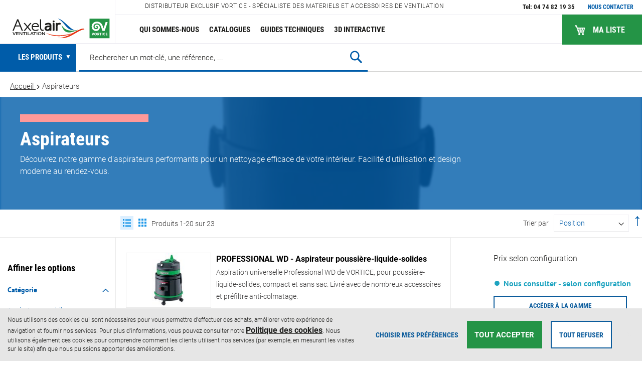

--- FILE ---
content_type: text/html; charset=UTF-8
request_url: https://www.axelair-ventilation.com/fr/aspirateurs.html
body_size: 43725
content:
<!doctype html>
<html lang="fr">
    <head >
        <script>
    var LOCALE = 'fr\u002DFR';
    var BASE_URL = 'https\u003A\u002F\u002Fwww.axelair\u002Dventilation.com\u002Ffr\u002F';
    var require = {
        'baseUrl': 'https\u003A\u002F\u002Fwww.axelair\u002Dventilation.com\u002Fstatic\u002Fversion1768953104\u002Ffrontend\u002FThermadorgroupe\u002Faxelair\u002Ffr_FR'
    };</script>        <meta charset="utf-8"/>
<meta name="title" content="Aspirateurs"/>
<meta name="description" content="Découvrez notre gamme d&#039;aspirateurs performants pour un nettoyage efficace de votre intérieur. Facilité d&#039;utilisation et design moderne au rendez-vous"/>
<meta name="keywords" content="VORTICE FRANCE, ventilation mécanique contrôlée, VMC double flux, VMC hygroréglable, climatisation mobile, extracteur d'air, ventilation, traitement de l'air, chauffage aérolique, aérotherme, gainable"/>
<meta name="robots" content="INDEX,FOLLOW"/>
<meta name="viewport" content="width=device-width, initial-scale=1"/>
<meta name="format-detection" content="telephone=no"/>
<title>Aspirateurs</title>
<link  rel="stylesheet" type="text/css"  media="all" href="https://www.axelair-ventilation.com/static/version1768953104/_cache/merged/189546f64fe9dfed55ab0821e6050173.min.css" />
<link  rel="stylesheet" type="text/css"  media="screen and (min-width: 768px)" href="https://www.axelair-ventilation.com/static/version1768953104/frontend/Thermadorgroupe/axelair/fr_FR/css/styles-l.min.css" />
<link  rel="stylesheet" type="text/css"  media="print" href="https://www.axelair-ventilation.com/static/version1768953104/frontend/Thermadorgroupe/axelair/fr_FR/css/print.min.css" />
<link  rel="icon" type="image/x-icon" href="https://www.axelair-ventilation.com/static/version1768953104/frontend/Thermadorgroupe/axelair/fr_FR/Magento_Enterprise/favicon.ico" />
<link  rel="shortcut icon" type="image/x-icon" href="https://www.axelair-ventilation.com/static/version1768953104/frontend/Thermadorgroupe/axelair/fr_FR/Magento_Enterprise/favicon.ico" />
<script  type="text/javascript"  src="https://www.axelair-ventilation.com/static/version1768953104/frontend/Thermadorgroupe/axelair/fr_FR/requirejs/require.min.js"></script>
<script  type="text/javascript"  src="https://www.axelair-ventilation.com/static/version1768953104/frontend/Thermadorgroupe/axelair/fr_FR/requirejs-min-resolver.min.js"></script>
<script  type="text/javascript"  src="https://www.axelair-ventilation.com/static/version1768953104/frontend/Thermadorgroupe/axelair/fr_FR/mage/requirejs/mixins.min.js"></script>
<script  type="text/javascript"  src="https://www.axelair-ventilation.com/static/version1768953104/frontend/Thermadorgroupe/axelair/fr_FR/requirejs-config.min.js"></script>
<script  type="text/javascript"  src="https://www.axelair-ventilation.com/static/version1768953104/frontend/Thermadorgroupe/axelair/fr_FR/Smile_ElasticsuiteTracker/js/tracking.min.js"></script>
<script  type="text/javascript"  src="https://www.axelair-ventilation.com/static/version1768953104/frontend/Thermadorgroupe/axelair/fr_FR/Thermadorgroupe_Checkout/js/trackFilter.min.js"></script>
<link rel="preload" as="font" crossorigin="anonymous" href="https://www.axelair-ventilation.com/static/version1768953104/frontend/Thermadorgroupe/axelair/fr_FR/fonts/opensans/light/opensans-300.woff2" />
<link rel="preload" as="font" crossorigin="anonymous" href="https://www.axelair-ventilation.com/static/version1768953104/frontend/Thermadorgroupe/axelair/fr_FR/fonts/opensans/regular/opensans-400.woff2" />
<link rel="preload" as="font" crossorigin="anonymous" href="https://www.axelair-ventilation.com/static/version1768953104/frontend/Thermadorgroupe/axelair/fr_FR/fonts/opensans/semibold/opensans-600.woff2" />
<link rel="preload" as="font" crossorigin="anonymous" href="https://www.axelair-ventilation.com/static/version1768953104/frontend/Thermadorgroupe/axelair/fr_FR/fonts/opensans/bold/opensans-700.woff2" />
<link rel="preload" as="font" crossorigin="anonymous" href="https://www.axelair-ventilation.com/static/version1768953104/frontend/Thermadorgroupe/axelair/fr_FR/fonts/Luma-Icons.woff2" />
<link  rel="alternate" hreflang="fr-fr" href="https://www.axelair-ventilation.com/fr/aspirateurs.html" />
<link  rel="alternate" hreflang="x-default" href="https://www.axelair-ventilation.com/fr/aspirateurs.html" />
<link  rel="canonical" href="https://www.axelair-ventilation.com/fr/aspirateurs.html" />
        

<script nonce="cmM5cmVqNWp4ZmF3d3dyeWkyaHBpbmM1bGt0bHZuZnE&#x3D;">var prCookieService={defaultAttributes:{path:'/'},converter:{write:function(value){return encodeURIComponent(value);},read:function(value){return decodeURIComponent(value)}},decode:function(string){return string.replace(/(%[0-9A-Z]{2})+/g,decodeURIComponent);},set:function(key,value,attributes){if(typeof document==='undefined'){return;}
attributes=Object.assign(this.defaultAttributes,attributes);if(typeof attributes.expires==='number'){attributes.expires=new Date(new Date()*1+attributes.expires*864e+5);}
attributes.expires=attributes.expires?attributes.expires.toUTCString():'';try{var result=JSON.stringify(value);if(/^[\{\[]/.test(result)){value=result;}}catch(e){}
value=this.converter.write(value);key=this.converter.write(String(key)).replace(/%(23|24|26|2B|5E|60|7C)/g,decodeURIComponent).replace(/[\(\)]/g,escape);var stringifiedAttributes='';for(var attributeName in attributes){if(!attributes[attributeName]){continue;}
stringifiedAttributes+='; '+attributeName;if(attributes[attributeName]===true){continue;}
stringifiedAttributes+='='+attributes[attributeName].split(';')[0];}
return(document.cookie=key+'='+value+stringifiedAttributes);},remove:function(key,attributes){this.set(key,'',{...attributes,...{expires:-1}});},get:function(key,json=false){if(typeof document==='undefined'){return;}
var jar={};var cookies=document.cookie?document.cookie.split('; '):[];var i=0;for(;i<cookies.length;i++){var parts=cookies[i].split('=');var cookie=parts.slice(1).join('=');if(!json&&cookie.charAt(0)==='"'){cookie=cookie.slice(1,-1);}
try{var name=this.converter.write(parts[0]);cookie=this.converter.read(cookie);if(json){try{cookie=JSON.parse(cookie);}catch(e){}}
jar[name]=cookie;if(key===name){break;}}catch(e){}}
return key?jar[key]:jar;}}</script>
    <script type="text/x-magento-init">
        {
            "*": {
                "Magento_PageCache/js/form-key-provider": {
                    "isPaginationCacheEnabled":
                        0                }
            }
        }
    </script>
            <!-- BEGIN GOOGLE ANALYTICS 4 CODE -->
            <script type="text/x-magento-init">
                {
                    "*": {
                        "Magento_GoogleGtag/js/google-analytics": {"isCookieRestrictionModeEnabled":true,"currentWebsite":1,"cookieName":"user_allowed_save_cookie","pageTrackingData":{"optPageUrl":"","measurementId":"G-7Q0WGVN9YN"},"ordersTrackingData":[],"googleAnalyticsAvailable":true}                    }
                }
            </script>
            <!-- END GOOGLE ANALYTICS 4 CODE -->
            

<script>
try{smileTracker.setConfig({beaconUrl:'https://www.axelair-ventilation.com/fr/elasticsuite/tracker/hit/image/h.png',telemetryUrl:'https://t.elasticsuite.io/track',telemetryEnabled:'',sessionConfig:{"visit_cookie_name":"STUID","visit_cookie_lifetime":"3600","visitor_cookie_lifetime":"365","visitor_cookie_name":"STVID","domain":"www.axelair-ventilation.com","path":"\/fr"},endpointUrl:'https://www.axelair-ventilation.com/fr/rest/V1/elasticsuite-tracker/hit',});smileTracker.addPageVar('store_id','1');require(['Smile_ElasticsuiteTracker/js/user-consent'],function(userConsent){if(userConsent({"cookieRestrictionEnabled":true,"cookieRestrictionName":"user_allowed_save_cookie"})){smileTracker.sendTag();}});}catch(err){;}
</script>    </head>
    <body data-container="body"
          data-mage-init='{"loaderAjax": {}, "loader": { "icon": "https://www.axelair-ventilation.com/static/version1768953104/frontend/Thermadorgroupe/axelair/fr_FR/images/loader-2.gif"}}'
        class="axelair pl-thm-thermadorgroupe pl-thm-thermadorgroupe-axelair page-with-filter page-products categorypath-aspirateurs category-aspirateurs catalog-category-view page-layout-2columns-left" id="html-body">
        

<script  nonce="cmM5cmVqNWp4ZmF3d3dyeWkyaHBpbmM1bGt0bHZuZnE=">
var prCookieConsentApi = {
    CUSTOMER_CONSENT: 'pr-cookie-consent',
    SYSTEM_COOKIES: [
        'PHPSESSID',
        this.CUSTOMER_CONSENT,
        'user_allowed_save_cookie',
    ],
    config: {},
    whitelist: {},
    isConfigured: false,
    /**
     * Contains callbacks that run after all configuration come
     *
     * @type {function[]}
     */
    configuredCallbacks: [],
    initCookieBlocking: function () {
        var cookieDesc = Object.getOwnPropertyDescriptor(Document.prototype, 'cookie')
            || Object.getOwnPropertyDescriptor(HTMLDocument.prototype, 'cookie');
        if (cookieDesc && cookieDesc.configurable) {
            var api = this;
            Object.defineProperty(document, 'cookie', {
                get: function () {
                    return cookieDesc.get.call(document);
                },
                set: function (cookie) {
                    let cookieName = cookie.substring(0, cookie.indexOf('=')).trim();
                    document.dispatchEvent(new CustomEvent('pr-cookie-consent-api:cookie-blocking:validation', {
                        detail: {cookieName: cookieName, isAllowed: api.isAllowed(cookieName), cookie: cookie}
                    }));

                    if (! api.isAllowed(cookieName)) {
                        api.logger.warn('CookieConsent: blocked cookie "' + cookieName + '"');
                        return;
                    }
                    cookieDesc.set.call(document, cookie);
                }
            });
        }
    },
    getCookieValue: function (name) {
        var values = document.cookie.match('(^|;)\\s*' + name + '\\s*=\\s*([^;]+)');
        return values ? decodeURIComponent(values.pop()) : '';
    },
    configure: function (configJson) {
        this.logger.init();
        this.userScript.init();
        try {
            this.config = JSON.parse(configJson);
            this.canManageCookie();
            this.isConfigured = true;

            this.configuredCallbacks.forEach(function (callback) {
                callback();
            }.bind(this));

            this.clearRejectedCookie();
        } catch (e) {
            console.error('CookieConsent: error has happened during parse JSON');
            return false;
        }

        document.dispatchEvent(new Event('pr-cookie-consent-api:configured'));
    },
    canManageCookie: function () {
        if (null !== this.config.canManageCookie) {
            return this.config.canManageCookie;
        }

        if (undefined !== prCookieService.get('pr-can-manage-cookie')) {
            this.config.canManageCookie = prCookieService.get('pr-can-manage-cookie') === "true";
            return this.config.canManageCookie;
        }

        var url = this.config.canManageCookieApiUrl + '?_=' + Date.now();
        var xhr = new XMLHttpRequest();
        xhr.open('GET', url, false);
        xhr.setRequestHeader('Accept', 'application/json');
        xhr.send(null);

        if (xhr.status >= 200 && xhr.status < 300) {
            var body = xhr.responseText || '';
            var parsed;
            try { parsed = JSON.parse(body); } catch (_) { parsed = body; }
            var status = String(parsed).toLowerCase() === "true";

            prCookieService.set('pr-can-manage-cookie', status, {
                path: prCookieConsentApi.config.cookie.path,
                expires: prCookieConsentApi.config.mage.lifetime ? Math.ceil(prCookieConsentApi.config.mage.lifetime / 86400) : 0
            });

            this.config.canManageCookie = status;
        } else {
            console.error('CookieConsent: restriction config is invalid');
            return null;
        }
    },
    /**
     * @param {function} callback
     * @returns {prCookieConsentApi}
     */
    addConfiguredCallback: function (callback) {
        this.configuredCallbacks.push(callback);
        return this;
    },
        isAllowedCategory: function (categoryKey) {
        if (! this.canManageCookie()) {
            return true;
        }
        if (this.isEssentialCategory(categoryKey)) {
            return true;
        }
        if (this.isOptIn()) {
            if (this.isAllCategoriesAllowed()) {
                return true;
            }
            return this.consent.get().includes(categoryKey);
        }
        return this.config.canUseCookieBeforeOptIn;
    },
    getDomain: function (cookieName) {
        return this.config.cookies[cookieName] ? this.config.cookies[cookieName].domain : null;
    },
        isAllowed: function (cookieName) {
        if (this.isSystemCookie(cookieName)) {
            return true;
        }
        if (! this.canManageCookie()) {
            return true;
        }
        if (this.whitelist[cookieName]) {
            return true;
        }
        cookieName = this.getTrueCookieName(cookieName);
        if (! this.isOptIn()) {
            if (this.config.canUseCookieBeforeOptIn) {
                return true;
            }
            if (this.isKnownCookie(cookieName)) {
                return this.isInEssentialCategory(cookieName);
            }
            return false;
        }
        if (! this.isKnownCookie(cookieName)) {
            return ! this.config.canBlockUnknownCookie;
        }
        return this.isInAllowedCategory(cookieName);
    },
    isAllCategoriesAllowed: function () {
        if (null === this.cache.get('allowAllCategories')) {
            var customerConsent = this.consent.get();
            if (customerConsent && customerConsent.includes('all') ) {
                this.cache.set('allowAllCategories', true);
            } else {
                var allowedWebsites = this.websiteRestriction.getAllowed();
                this.cache.set('allowAllCategories', allowedWebsites[this.config.mage.website] === 1);
            }
        }
        return this.cache.get('allowAllCategories');
    },
    isEssentialCategory: function (categoryKey) {
        return this.config.essentialCategoryKeys.includes(categoryKey);
    },
    isInEssentialCategory: function (cookieName) {
        return this.isEssentialCategory(this.getCookieCategory(cookieName));
    },
    isInAllowedCategory: function (cookieName) {
        return this.isAllowedCategory(this.getCookieCategory(cookieName));
    },
    getCookieCategory: function (cookieName) {
        return this.config.cookieToCategoryMapping[cookieName];
    },
    isOptIn: function () {
        var allowedWithDefaultCookie = this.websiteRestriction.getAllowed()[this.config.mage.website] === 1;
        return Boolean(this.consent.get()) || allowedWithDefaultCookie;
    },
    isSystemCookie: function (cookieName) {
        return this.SYSTEM_COOKIES.includes(cookieName);
    },
    isKnownCookie: function (cookieName) {
        return this.config.cookieToCategoryMapping.hasOwnProperty(cookieName);
    },
    getTrueCookieName: function (cookieName) {
        var keys = Object.keys(this.config.dynamicNamesPatterns), key;
        for (var i = 0, length = keys.length; i < length; i++) {
            key = keys[i];
            if (new RegExp(this.config.dynamicNamesPatterns[key]).test(cookieName)) {
                return key;
            }
        }
        return cookieName;
    },
    clearRejectedCookie: function () {
        let cookies = prCookieService.get();
        Object.keys(cookies).forEach(function(cookieName) {
            if (this.isAllowed(cookieName)) {
                return;
            }

            var encodedCookieName = cookieName = encodeURIComponent(String(cookieName))
                .replace(/%(23|24|26|2B|5E|60|7C)/g, decodeURIComponent)
                .replace(/[\(\)]/g, escape);

            this.whitelist[encodedCookieName] = true;
            if (this.getDomain(cookieName)) {
                prCookieService.remove(cookieName, {domain: this.getDomain(cookieName)});
            } else {
                prCookieService.remove(cookieName);
                if (this.config.cookie.parentDomain) {
                    prCookieService.remove(cookieName, {domain: this.config.cookie.parentDomain});
                }
            }
            this.logger.warn('CookieConsent: remove cookie "' + cookieName + '"');
            if (typeof prCookieService.get(cookieName) !== 'undefined') {
                this.logger.error('CookieConsent: fail to remove cookie "' + cookieName + '"');
            }
            this.whitelist[encodedCookieName] = false;
        }.bind(this));
    }
};

prCookieConsentApi.userScript = {
    /**
     * List of callbacks and categories they depend on.
     */
    pendingScripts: [],
    /**
     * Run script after model is configured or after user provided consent.
     */
    init: function () {
        prCookieConsentApi.addConfiguredCallback(this.executePendingScripts.bind(this));
        prCookieConsentApi.consent.addCallback(this.executePendingScripts.bind(this));
    },
    /**
     * Run or delay script.
     *
     * @param {function} callback
     * @param {string}   categoryKey
     */
    execute: function (callback, categoryKey) {
        if (prCookieConsentApi.isConfigured && prCookieConsentApi.isAllowedCategory(categoryKey)) {
            callback();
            return;
        }

        this.pendingScripts.push({callback: callback, categoryKey: categoryKey, executed: false});
    },
    /**
     * Run pending scripts.
     */
    executePendingScripts: function () {
        this.pendingScripts.forEach(function (script) {
            if (false === script.executed && prCookieConsentApi.isAllowedCategory(script.categoryKey)) {
                script.callback();
                script.executed = true;
            }
        }.bind(this));
    },
};

prCookieConsentApi.websiteRestriction = {
    getAllowed: function () {
        var allowedWebsites = prCookieConsentApi.getCookieValue(prCookieConsentApi.config.mage.cookieName);
        return allowedWebsites ? JSON.parse(allowedWebsites) : {};
    },
    allowCurrent: function () {
        return this.set(prCookieConsentApi.config.mage.website, true);
    },
    disallowCurrent: function () {
        return this.set(prCookieConsentApi.config.mage.website, false);
    },
    /**
     * @param {number} website
     * @param {boolean} flag
     * @return {CookieRestriction.websiteRestriction}
     */
    set: function (website, flag) {
        var allowedWebsites = this.getAllowed();

        if (flag) {
            allowedWebsites[website] = 1;
        } else {
            delete allowedWebsites[website];
        }

        prCookieService.set(prCookieConsentApi.config.mage.cookieName, allowedWebsites, {
            path: prCookieConsentApi.config.cookie.path,
            expires: prCookieConsentApi.config.mage.lifetime ? Math.ceil(prCookieConsentApi.config.mage.lifetime / 86400) : 0
        });

        return this;
    }
};

prCookieConsentApi.cache = {
    cacheData: {allowAllCategories: null},
    get: function (key) {
        return this.cacheData[key];
    },
    set: function (key, value) {
        this.cacheData[key] = value;
    },
    reset: function () {
        this.cacheData = {allowAllCategories: null};
    }
};

prCookieConsentApi.logger = {
    level: 0, /* disabled */
        init: function () {
        if (window.location.hash === '#pr-enable-cookie-log') {
            this.level = 1; /* only warnings and errors */
        }
        if (window.location.hash === '#pr-enable-cookie-log-all') {
            this.level = 2; /* all logs */
        }
    },
    log: function () {
        this.level > 1 && console.log.apply(console, arguments);
    },
    warn: function () {
        this.level > 0 && console.warn.apply(console, arguments);
    },
    error: function () {
        this.level > 0 && console.error.apply(console, arguments);
    }
};

prCookieConsentApi.consent = {
    /**
     * Contains callbacks that run after user consent.
     *
     * @type {function[]}
     */
    callbacks: [],
    allowAllCategories: function () {
        prCookieConsentApi.cache.reset();
        prCookieConsentApi.consent.set(['all']);
        return this;
    },
    declineAll: function () {
        prCookieConsentApi.cache.reset();
        prCookieConsentApi.consent.set([]);
        return this;
    },
    set: function (allowedCategories) {
        prCookieService.set(prCookieConsentApi.CUSTOMER_CONSENT, JSON.stringify(allowedCategories), {
            expires: prCookieConsentApi.config.consent.expiry,
            path: prCookieConsentApi.config.cookie.path,
            domain: prCookieConsentApi.config.cookie.domain
        });

        if (allowedCategories.includes('all')) {
            prCookieConsentApi.websiteRestriction.allowCurrent();
        } else {
            prCookieConsentApi.websiteRestriction.disallowCurrent();
        }
        prCookieConsentApi.cache.reset();

        var isAccepting = allowedCategories.length;

        this.callbacks.forEach(function (callback) {
            callback(allowedCategories)
        });

        fetch(prCookieConsentApi.config.consent.logUrl, {
            method: 'POST',
            headers: {
                'Content-Type': 'application/json',
                'X-Requested-With': 'XMLHttpRequest'
            },
            body: JSON.stringify({acceptedKeys: allowedCategories})
        })
            .then(this.pageReloadAfterAction.bind(this, isAccepting));
    },
    /**
     * Reload page by configuration and action
     *
     * @param isAccepting
     */
    pageReloadAfterAction: function (isAccepting) {
        if (isAccepting && prCookieConsentApi.config.consent.reloadAfterAccept) {
            window.location.reload();
        }

        if (! isAccepting && prCookieConsentApi.config.consent.reloadAfterDecline) {
            window.location.reload();
        }
    },
    get: function () {
        var consent = prCookieConsentApi.getCookieValue(prCookieConsentApi.CUSTOMER_CONSENT);
        return consent ? JSON.parse(consent) : false;
    },
    addCallback: function (callback) {
        this.callbacks.push(callback);
        return this;
    },
};

prCookieConsentApi.configure('\u007B\u0022canManageCookie\u0022\u003Anull,\u0022canManageCookieApiUrl\u0022\u003A\u0022https\u003A\u005C\u002F\u005C\u002Fwww.axelair\u002Dventilation.com\u005C\u002Ffr\u005C\u002Frest\u005C\u002FV1\u005C\u002Fpr_cookie\u005C\u002Fcan\u002Dmanage\u002Dcookie\u0022,\u0022canUseCookieBeforeOptIn\u0022\u003Afalse,\u0022canBlockUnknownCookie\u0022\u003Afalse,\u0022consent\u0022\u003A\u007B\u0022isLoggedIn\u0022\u003Atrue,\u0022logUrl\u0022\u003A\u0022https\u003A\u005C\u002F\u005C\u002Fwww.axelair\u002Dventilation.com\u005C\u002Ffr\u005C\u002Fpr\u002Dcookie\u002Dconsent\u005C\u002Fconsent_customer\u005C\u002Fupdate\u005C\u002F\u0022,\u0022reloadAfterAccept\u0022\u003Atrue,\u0022reloadAfterDecline\u0022\u003Atrue,\u0022expiry\u0022\u003A365\u007D,\u0022cookie\u0022\u003A\u007B\u0022path\u0022\u003A\u0022\u005C\u002Ffr\u0022,\u0022domain\u0022\u003A\u0022www.axelair\u002Dventilation.com\u0022,\u0022parentDomain\u0022\u003A\u0022.axelair\u002Dventilation.com\u0022\u007D,\u0022cookies\u0022\u003A\u007B\u0022pr\u002Dcookie\u002Dnotice\u002Dstatus\u0022\u003A\u007B\u0022domain\u0022\u003A\u0022\u0022\u007D,\u0022user_allowed_save_cookie\u0022\u003A\u007B\u0022domain\u0022\u003A\u0022\u0022\u007D,\u0022guest\u002Dview\u0022\u003A\u007B\u0022domain\u0022\u003A\u0022\u0022\u007D,\u0022login_redirect\u0022\u003A\u007B\u0022domain\u0022\u003A\u0022\u0022\u007D,\u0022mage\u002Dmessages\u0022\u003A\u007B\u0022domain\u0022\u003A\u0022\u0022\u007D,\u0022section_data_ids\u0022\u003A\u007B\u0022domain\u0022\u003A\u0022\u0022\u007D,\u0022store\u0022\u003A\u007B\u0022domain\u0022\u003A\u0022\u0022\u007D,\u0022amz_auth_err\u0022\u003A\u007B\u0022domain\u0022\u003A\u0022\u0022\u007D,\u0022amz_auth_logout\u0022\u003A\u007B\u0022domain\u0022\u003A\u0022\u0022\u007D,\u0022mage\u002Dcache\u002Dsessid\u0022\u003A\u007B\u0022domain\u0022\u003A\u0022\u0022\u007D,\u0022mage\u002Dcache\u002Dstorage\u0022\u003A\u007B\u0022domain\u0022\u003A\u0022\u0022\u007D,\u0022stf\u0022\u003A\u007B\u0022domain\u0022\u003A\u0022\u0022\u007D,\u0022recently_viewed_product\u0022\u003A\u007B\u0022domain\u0022\u003A\u0022\u0022\u007D,\u0022recently_viewed_product_previous\u0022\u003A\u007B\u0022domain\u0022\u003A\u0022\u0022\u007D,\u0022mage\u002Dtranslation\u002Dstorage\u0022\u003A\u007B\u0022domain\u0022\u003A\u0022\u0022\u007D,\u0022mage\u002Dtranslation\u002Dfile\u002Dversion\u0022\u003A\u007B\u0022domain\u0022\u003A\u0022\u0022\u007D,\u0022product_data_storage\u0022\u003A\u007B\u0022domain\u0022\u003A\u0022\u0022\u007D,\u0022recently_compared_product\u0022\u003A\u007B\u0022domain\u0022\u003A\u0022\u0022\u007D,\u0022recently_compared_product_previous\u0022\u003A\u007B\u0022domain\u0022\u003A\u0022\u0022\u007D,\u0022mage\u002Dcache\u002Dstorage\u002Dsection\u002Dinvalidation\u0022\u003A\u007B\u0022domain\u0022\u003A\u0022\u0022\u007D,\u0022_ga\u0022\u003A\u007B\u0022domain\u0022\u003A\u0022\u0022\u007D,\u0022_gid\u0022\u003A\u007B\u0022domain\u0022\u003A\u0022\u0022\u007D,\u0022_gat\u0022\u003A\u007B\u0022domain\u0022\u003A\u0022\u0022\u007D,\u0022_dc_gtm_\u002A\u0022\u003A\u007B\u0022domain\u0022\u003A\u0022\u0022\u007D,\u0022pr\u002Dcookie\u002Dconsent\u0022\u003A\u007B\u0022domain\u0022\u003A\u0022\u0022\u007D,\u0022pr\u002Dcookie\u002Dconsent\u002Did\u0022\u003A\u007B\u0022domain\u0022\u003A\u0022\u0022\u007D,\u0022form_key\u0022\u003A\u007B\u0022domain\u0022\u003A\u0022\u0022\u007D,\u0022X\u002DMagento\u002DVary\u0022\u003A\u007B\u0022domain\u0022\u003A\u0022\u0022\u007D,\u0022private_content_version\u0022\u003A\u007B\u0022domain\u0022\u003A\u0022\u0022\u007D,\u0022persistent_shopping_cart\u0022\u003A\u007B\u0022domain\u0022\u003A\u0022\u0022\u007D,\u0022add_to_cart\u0022\u003A\u007B\u0022domain\u0022\u003A\u0022\u0022\u007D,\u0022mage\u002Dbanners\u002Dcache\u002Dstorage\u0022\u003A\u007B\u0022domain\u0022\u003A\u0022\u0022\u007D,\u0022remove_from_cart\u0022\u003A\u007B\u0022domain\u0022\u003A\u0022\u0022\u007D,\u0022_ga_\u002A\u0022\u003A\u007B\u0022domain\u0022\u003A\u0022\u0022\u007D,\u0022mg_dnt\u0022\u003A\u007B\u0022domain\u0022\u003A\u0022\u0022\u007D,\u0022pr\u002Dcan\u002Dmanage\u002Dcookie\u0022\u003A\u007B\u0022domain\u0022\u003A\u0022\u0022\u007D\u007D,\u0022mage\u0022\u003A\u007B\u0022website\u0022\u003A1,\u0022cookieName\u0022\u003A\u0022user_allowed_save_cookie\u0022,\u0022lifetime\u0022\u003A31536000\u007D,\u0022cookieToCategoryMapping\u0022\u003A\u007B\u0022pr\u002Dcookie\u002Dnotice\u002Dstatus\u0022\u003A\u0022necessary\u0022,\u0022user_allowed_save_cookie\u0022\u003A\u0022necessary\u0022,\u0022guest\u002Dview\u0022\u003A\u0022necessary\u0022,\u0022login_redirect\u0022\u003A\u0022necessary\u0022,\u0022mage\u002Dmessages\u0022\u003A\u0022necessary\u0022,\u0022section_data_ids\u0022\u003A\u0022necessary\u0022,\u0022store\u0022\u003A\u0022necessary\u0022,\u0022amz_auth_err\u0022\u003A\u0022necessary\u0022,\u0022amz_auth_logout\u0022\u003A\u0022necessary\u0022,\u0022mage\u002Dcache\u002Dsessid\u0022\u003A\u0022necessary\u0022,\u0022mage\u002Dcache\u002Dstorage\u0022\u003A\u0022necessary\u0022,\u0022stf\u0022\u003A\u0022necessary\u0022,\u0022recently_viewed_product\u0022\u003A\u0022necessary\u0022,\u0022recently_viewed_product_previous\u0022\u003A\u0022necessary\u0022,\u0022mage\u002Dtranslation\u002Dstorage\u0022\u003A\u0022necessary\u0022,\u0022mage\u002Dtranslation\u002Dfile\u002Dversion\u0022\u003A\u0022necessary\u0022,\u0022product_data_storage\u0022\u003A\u0022necessary\u0022,\u0022recently_compared_product\u0022\u003A\u0022necessary\u0022,\u0022recently_compared_product_previous\u0022\u003A\u0022necessary\u0022,\u0022mage\u002Dcache\u002Dstorage\u002Dsection\u002Dinvalidation\u0022\u003A\u0022necessary\u0022,\u0022_ga\u0022\u003A\u0022statistics\u0022,\u0022_gid\u0022\u003A\u0022statistics\u0022,\u0022_gat\u0022\u003A\u0022statistics\u0022,\u0022_dc_gtm_\u002A\u0022\u003A\u0022statistics\u0022,\u0022pr\u002Dcookie\u002Dconsent\u0022\u003A\u0022necessary\u0022,\u0022pr\u002Dcookie\u002Dconsent\u002Did\u0022\u003A\u0022necessary\u0022,\u0022form_key\u0022\u003A\u0022necessary\u0022,\u0022X\u002DMagento\u002DVary\u0022\u003A\u0022necessary\u0022,\u0022private_content_version\u0022\u003A\u0022necessary\u0022,\u0022persistent_shopping_cart\u0022\u003A\u0022necessary\u0022,\u0022add_to_cart\u0022\u003A\u0022statistics\u0022,\u0022mage\u002Dbanners\u002Dcache\u002Dstorage\u0022\u003A\u0022necessary\u0022,\u0022remove_from_cart\u0022\u003A\u0022statistics\u0022,\u0022_ga_\u002A\u0022\u003A\u0022statistics\u0022,\u0022mg_dnt\u0022\u003A\u0022necessary\u0022,\u0022pr\u002Dcan\u002Dmanage\u002Dcookie\u0022\u003A\u0022necessary\u0022\u007D,\u0022essentialCategoryKeys\u0022\u003A\u005B\u0022necessary\u0022\u005D,\u0022dynamicNamesPatterns\u0022\u003A\u007B\u0022_dc_gtm_\u002A\u0022\u003A\u0022_dc_gtm_.\u002A\u0022,\u0022_ga_\u002A\u0022\u003A\u0022_ga_.\u002A\u0022\u007D\u007D');
prCookieConsentApi.initCookieBlocking();

if (typeof define === 'function') {
    define('prCookieService', function () {return prCookieService});
    define('prCookieConsentApi', function () {return prCookieConsentApi;});
}
</script>





<div style="display: none;"></div>
<script type="text/x-magento-init">
    {
        "*": {
            "Magento_PageBuilder/js/widget-initializer": {
                "config": {"[data-content-type=\"slider\"][data-appearance=\"default\"]":{"Magento_PageBuilder\/js\/content-type\/slider\/appearance\/default\/widget":false},"[data-content-type=\"map\"]":{"Magento_PageBuilder\/js\/content-type\/map\/appearance\/default\/widget":false},"[data-content-type=\"row\"]":{"Magento_PageBuilder\/js\/content-type\/row\/appearance\/default\/widget":false},"[data-content-type=\"tabs\"]":{"Magento_PageBuilder\/js\/content-type\/tabs\/appearance\/default\/widget":false},"[data-content-type=\"slide\"]":{"Magento_PageBuilder\/js\/content-type\/slide\/appearance\/default\/widget":{"buttonSelector":".pagebuilder-slide-button","showOverlay":"hover","dataRole":"slide"}},"[data-content-type=\"banner\"]":{"Magento_PageBuilder\/js\/content-type\/banner\/appearance\/default\/widget":{"buttonSelector":".pagebuilder-banner-button","showOverlay":"hover","dataRole":"banner"}},"[data-content-type=\"buttons\"]":{"Magento_PageBuilder\/js\/content-type\/buttons\/appearance\/inline\/widget":false},"[data-content-type=\"products\"][data-appearance=\"carousel\"]":{"Magento_PageBuilder\/js\/content-type\/products\/appearance\/carousel\/widget":false},"[data-content-type=\"faq\"]":{"Thermadorgroupe_Pagebuilder\/js\/content-type\/faq\/appearance\/default\/widget":false}},
                "breakpoints": {"desktop":{"label":"Desktop","stage":true,"default":true,"class":"desktop-switcher","icon":"Magento_PageBuilder::css\/images\/switcher\/switcher-desktop.svg","conditions":{"min-width":"1024px"},"options":{"products":{"default":{"slidesToShow":"5"}}}},"tablet":{"conditions":{"max-width":"1024px","min-width":"768px"},"options":{"products":{"default":{"slidesToShow":"4"},"continuous":{"slidesToShow":"3"}}}},"mobile":{"label":"Mobile","stage":true,"class":"mobile-switcher","icon":"Magento_PageBuilder::css\/images\/switcher\/switcher-mobile.svg","media":"only screen and (max-width: 768px)","conditions":{"max-width":"768px","min-width":"640px"},"options":{"products":{"default":{"slidesToShow":"3"}}}},"mobile-small":{"conditions":{"max-width":"640px"},"options":{"products":{"default":{"slidesToShow":"2"},"continuous":{"slidesToShow":"1"}}}}}            }
        }
    }
</script>

<div class="cookie-status-message" id="cookie-status">
    The store will not work correctly when cookies are disabled.</div>
<script type="text&#x2F;javascript">document.querySelector("#cookie-status").style.display = "none";</script>
<script type="text/x-magento-init">
    {
        "*": {
            "cookieStatus": {}
        }
    }
</script>

<script type="text/x-magento-init">
    {
        "*": {
            "mage/cookies": {
                "expires": null,
                "path": "\u002Ffr",
                "domain": ".www.axelair\u002Dventilation.com",
                "secure": true,
                "lifetime": "86400"
            }
        }
    }
</script>
    <noscript>
        <div class="message global noscript">
            <div class="content">
                <p>
                    <strong>Javascript est désactivé dans votre navigateur.</strong>
                    <span>
                        Pour une meilleure expérience sur notre site, assurez-vous d’activer JavaScript dans votre navigateur.                    </span>
                </p>
            </div>
        </div>
    </noscript>
    <div class="notice global site local_storage">
        <div class="content">
            <p>
                <strong>Le stockage local semble être désactivé dans votre navigateur.</strong>
                <br />
                Pour une meilleure expérience sur notre site, assurez-vous d’activer le cache dans votre navigateur.            </p>
        </div>
    </div>
    <script type="text&#x2F;javascript">    var elemGWF4J4QLArray = document.querySelectorAll('div.notice.global.site.local_storage');
    if(elemGWF4J4QLArray.length !== 'undefined'){
        elemGWF4J4QLArray.forEach(function(element) {
            if (element) {
                element.style.display = 'none';

            }
        });
    }</script>
        <script>
require(['jquery'], function(jQuery){

        // <![CDATA[
        (function($) {
            var test = 'test';
            try {
                localStorage.setItem(test, test);
                localStorage.removeItem(test);
            } catch(e) {
                $(".notice.global.site.local_storage").show();
            }
        })(jQuery);
        // ]]>

});
</script>
<script>
    window.cookiesConfig = window.cookiesConfig || {};
    window.cookiesConfig.secure = true;
</script><script>    require.config({
        map: {
            '*': {
                wysiwygAdapter: 'mage/adminhtml/wysiwyg/tiny_mce/tinymceAdapter'
            }
        }
    });</script><!-- ko scope: 'company' -->
<div class="message company-warning _hidden" data-bind="css: { _hidden: !isCompanyBlocked() }">
<span>
<!-- ko i18n: 'Your company account is blocked and you cannot place orders. If you have questions, please contact your company administrator.' --><!-- /ko -->
</span>
</div>
<!-- /ko -->
<script type="text/x-magento-init">
    {
        "*": {
            "Magento_Ui/js/core/app": {
                "components": {
                    "company": {
                        "component": "Magento_Company/js/view/company",
                        "logoutUrl": "https://www.axelair-ventilation.com/fr/customer/account/logout/"
                    }
                }
            }
        }
    }
</script>

<script type="text/x-magento-init">
    {
        "*": {
            "Magento_GoogleTagManager/js/google-tag-manager-cart": {
                "blockNames": ["category.products.list","product.info.upsell","catalog.product.related","checkout.cart.crosssell","search_result_list"],
                "cookieAddToCart": "add_to_cart",
                "cookieRemoveFromCart":
                    "remove_from_cart",
                "advancedAddToCart": "add_to_cart_advanced"
            }
        }
    }
</script>
<script>    require.config({
        paths: {
            googleMaps: 'https\u003A\u002F\u002Fmaps.googleapis.com\u002Fmaps\u002Fapi\u002Fjs\u003Fv\u003D3.53\u0026key\u003D'
        },
        config: {
            'Magento_PageBuilder/js/utils/map': {
                style: '',
            },
            'Magento_PageBuilder/js/content-type/map/preview': {
                apiKey: '',
                apiKeyErrorMessage: 'You\u0020must\u0020provide\u0020a\u0020valid\u0020\u003Ca\u0020href\u003D\u0027https\u003A\u002F\u002Fwww.axelair\u002Dventilation.com\u002Ffr\u002Fadminhtml\u002Fsystem_config\u002Fedit\u002Fsection\u002Fcms\u002F\u0023cms_pagebuilder\u0027\u0020target\u003D\u0027_blank\u0027\u003EGoogle\u0020Maps\u0020API\u0020key\u003C\u002Fa\u003E\u0020to\u0020use\u0020a\u0020map.'
            },
            'Magento_PageBuilder/js/form/element/map': {
                apiKey: '',
                apiKeyErrorMessage: 'You\u0020must\u0020provide\u0020a\u0020valid\u0020\u003Ca\u0020href\u003D\u0027https\u003A\u002F\u002Fwww.axelair\u002Dventilation.com\u002Ffr\u002Fadminhtml\u002Fsystem_config\u002Fedit\u002Fsection\u002Fcms\u002F\u0023cms_pagebuilder\u0027\u0020target\u003D\u0027_blank\u0027\u003EGoogle\u0020Maps\u0020API\u0020key\u003C\u002Fa\u003E\u0020to\u0020use\u0020a\u0020map.'
            },
        }
    });</script><script>
    require.config({
        shim: {
            'Magento_PageBuilder/js/utils/map': {
                deps: ['googleMaps']
            }
        }
    });</script>
<div data-bind="scope: 'pr-cookie-notice'" class="pr-cookie-notice-wrapper">
    <!-- ko template: getTemplate() --><!-- /ko -->
</div>

<script type="text/x-magento-init">
    {
        "*": {
            "Magento_Ui/js/core/app": {"components":{"pr-cookie-notice":{"component":"Plumrocket_CookieConsent\/js\/view\/notice","template":"Plumrocket_CookieConsent\/notice\/default","displayStyle":"bottom","acceptButtonConfig":{"label":"Tout accepter","text_color":null,"text_color_on_hover":null,"background_color":null,"background_color_on_hover":null},"declineButtonConfig":{"enabled":true,"label":"Tout refuser","text_color":null,"text_color_on_hover":"#FFFFFF","background_color":null,"background_color_on_hover":"#E63312"},"settingsButtonConfig":{"enabled":true,"type":"link","label":"Choisir mes pr\u00e9f\u00e9rences","link_color":null,"link_color_on_hover":null},"statusCookieName":"pr-cookie-notice-status","noticeTitle":"We use cookies","noticeTextHtml":"<p>Nous utilisons des cookies qui sont n\u00e9cessaires pour vous permettre d'effectuer des achats, am\u00e9liorer votre exp\u00e9rience de navigation et fournir nos services. Pour plus d'informations, vous pouvez consulter notre <a title=\"Politique des cookies\" href=\"\/fr\/politique-protection-donnees-personnelles#cookies\">Politique des cookies<\/a>. Nous utilisons \u00e9galement ces cookies pour comprendre comment les clients utilisent nos services (par exemple, en mesurant les visites sur le site) afin que nous puissions apporter des am\u00e9liorations.<\/p>","design":{"titleColor":"#f6f6f6","textColor":"","backgroundColor":"#E6E6E6","overlayBackgroundColor":"","overlayBlur":false}}}}        }
    }
</script>

<div data-bind="scope: 'pr-cookie-settings-bar'" class="pr-cookie-settings-bar-wrapper">
    <!-- ko template: getTemplate() --><!-- /ko -->
</div>

<script type="text/x-magento-init">
    {
        "*": {
            "Magento_Ui/js/core/app": {"components":{"pr-cookie-settings-bar":{"component":"Plumrocket_CookieConsent\/js\/view\/settings","template":"Plumrocket_CookieConsent\/settings\/left-bar","categories":[{"key":"necessary","is_essential":true,"is_pre_checked":false,"name":"Cookies n\u00e9cessaires","description":"Ces cookies sont essentiels au bon fonctionnement du site, particuli\u00e8rement pour l'acc\u00e8s aux espaces s\u00e9curis\u00e9s du site. Par exemple, ces cookies permettent de conserver le panier ou vous permettre de garder votre connexion active. Ces cookies sont essentiels au fonctionnement du site et ne peuvent \u00eatre d\u00e9sactiv\u00e9s.","sort_order":0},{"key":"preferences","is_essential":false,"is_pre_checked":false,"name":"Cookies de pr\u00e9f\u00e9rences","description":"Les cookies de pr\u00e9f\u00e9rences sont \u00e9galement appel\u00e9s \u00ab cookies de fonctionnalit\u00e9 \u00bb. Ces cookies permettent au site web de conserver les choix que vous avez pr\u00e9alablement faits comme la langue, les filtres de recherche favoris ou votre nom d'utilisateur et votre mot de passe afin que vous puissiez vous connecter automatiquement.","sort_order":0},{"key":"statistics","is_essential":false,"is_pre_checked":true,"name":"Cookies analytiques","description":"Les cookies de statistiques sont des \u00ab cookies de performance \u00bb. Ces cookies collectent des informations sur la mani\u00e8re dont vous utilisez le site web afin d\u2019obtenir des statistiques de fr\u00e9quentation, telles les pages que vous visitez ou sur quels liens vous cliquez afin d'am\u00e9liorer la navigation ou les contenus. Aucune de ces informations ne peut \u00eatre utilis\u00e9e pour vous identifier. Elles sont donc anonymes. Cela inclut les cookies de services d'analyse tiers, tels que les analyses de visiteurs, de carte de chaleur et de m\u00e9dias sociaux.","sort_order":0},{"key":"marketing","is_essential":false,"is_pre_checked":false,"name":"Cookies marketing","description":"Ces cookies suivent votre activit\u00e9 en ligne pour aider les annonceurs \u00e0 offrir une publicit\u00e9 plus pertinente ou limiter le nombre de fois que vous voyez une annonce. Ces cookies peuvent partager cette information avec d'autres organisations ou annonceurs. Ce sont des cookies persistants et presque toujours d'une provenance tierce.","sort_order":0}],"cookies":[{"name":"pr-cookie-notice-status","category_key":"necessary","type":"first","typeLabel":"1st Party","domain":"","domainLabel":"www.axelair-ventilation.com","duration":0,"durationLabel":"Session","description":"Conserve le statut de fermeture de la notification des cookies."},{"name":"user_allowed_save_cookie","category_key":"necessary","type":"first","typeLabel":"1st Party","domain":"","domainLabel":"www.axelair-ventilation.com","duration":31536000,"durationLabel":"365 days","description":"Stocke le consentement des cookies int\u00e9gr\u00e9 par le site web."},{"name":"guest-view","category_key":"necessary","type":"first","typeLabel":"1st Party","domain":"","domainLabel":"www.axelair-ventilation.com","duration":0,"durationLabel":"Session","description":"Stocke l'identifiant de la commande que les acheteurs utilisent pour r\u00e9cup\u00e9rer le statut de leur commande dans \"Vue des commandes\". Utilis\u00e9 dans les widgets \"commandes\" et \"retours\"."},{"name":"login_redirect","category_key":"necessary","type":"first","typeLabel":"1st Party","domain":"","domainLabel":"www.axelair-ventilation.com","duration":0,"durationLabel":"Session","description":"Conserve la page de destination que le client chargeait avant d'\u00eatre dirig\u00e9 pour se connecter."},{"name":"mage-messages","category_key":"necessary","type":"first","typeLabel":"1st Party","domain":"","domainLabel":"www.axelair-ventilation.com","duration":31536000,"durationLabel":"365 days","description":"Suit les messages d'erreur et autres notifications montr\u00e9es \u00e0 l'utilisateur, tels que le message de consentement des cookies et divers messages d'erreur. Le message est supprim\u00e9 du cookie une fois qu'il est montr\u00e9 au client."},{"name":"section_data_ids","category_key":"necessary","type":"first","typeLabel":"1st Party","domain":"","domainLabel":"www.axelair-ventilation.com","duration":0,"durationLabel":"Session","description":"Stocke des informations sp\u00e9cifiques au client relatives aux actions initi\u00e9es par l'acheteur, telles que les favoris, les informations du passage de commande..."},{"name":"store","category_key":"necessary","type":"first","typeLabel":"1st Party","domain":"","domainLabel":"www.axelair-ventilation.com","duration":31536000,"durationLabel":"365 days","description":"Suit la vue de magasin de locale sp\u00e9cifique s\u00e9lectionn\u00e9e par le client."},{"name":"amz_auth_err","category_key":"necessary","type":"first","typeLabel":"1st Party","domain":"","domainLabel":"www.axelair-ventilation.com","duration":31536000,"durationLabel":"365 days","description":"Utilis\u00e9 si Activer la connexion avec Amazon est activ\u00e9. La valeur 1 indique une erreur d'autorisation."},{"name":"amz_auth_logout","category_key":"necessary","type":"first","typeLabel":"1st Party","domain":"","domainLabel":"www.axelair-ventilation.com","duration":86400,"durationLabel":"1 day","description":"Utilis\u00e9 si Activer la connexion avec Amazon est activ\u00e9. La valeur 1 indique que l'utilisateur doit \u00eatre d\u00e9connect\u00e9."},{"name":"mage-cache-sessid","category_key":"necessary","type":"first","typeLabel":"1st Party","domain":"","domainLabel":"www.axelair-ventilation.com","duration":0,"durationLabel":"Session","description":"La valeur de ce cookie d\u00e9clenche le nettoyage du stockage de cache local. Lorsque le cookie est supprim\u00e9 par l'application Backend, l'administrateur nettoie le stockage local et d\u00e9finit la valeur de cookie sur true."},{"name":"mage-cache-storage","category_key":"necessary","type":"first","typeLabel":"1st Party","domain":"","domainLabel":"www.axelair-ventilation.com","duration":0,"durationLabel":"Session","description":"Stockage local du contenu sp\u00e9cifique au visiteur qui permet des fonctions de commerce \u00e9lectronique."},{"name":"stf","category_key":"necessary","type":"first","typeLabel":"1st Party","domain":"","domainLabel":"www.axelair-ventilation.com","duration":0,"durationLabel":"Session","description":"Enregistre les messages temporaires envoy\u00e9s par le module Envoy\u00e9 \u00e0 un ami."},{"name":"recently_viewed_product","category_key":"necessary","type":"first","typeLabel":"1st Party","domain":"","domainLabel":"www.axelair-ventilation.com","duration":86400,"durationLabel":"1 day","description":"Stocke les identifiants de produits vus r\u00e9cemment pour faciliter la navigation."},{"name":"recently_viewed_product_previous","category_key":"necessary","type":"first","typeLabel":"1st Party","domain":"","domainLabel":"www.axelair-ventilation.com","duration":86400,"durationLabel":"1 day","description":"Stocke les identifiants de produits vus pr\u00e9c\u00e9demment pour faciliter la navigation."},{"name":"mage-translation-storage","category_key":"necessary","type":"first","typeLabel":"1st Party","domain":"","domainLabel":"www.axelair-ventilation.com","duration":86400,"durationLabel":"1 day","description":"Stocke le contenu traduit si demand\u00e9 par le client. Utilis\u00e9 lorsque la traduction est configur\u00e9e comme \"Dictionnaire (Traduction sur la boutique)\"."},{"name":"mage-translation-file-version","category_key":"necessary","type":"first","typeLabel":"1st Party","domain":"","domainLabel":"www.axelair-ventilation.com","duration":86400,"durationLabel":"1 day","description":"Suit la version de traduction dans le stockage local. Utilis\u00e9 lorsque la traduction est configur\u00e9e comme \"Dictionnaire (Traduction sur la boutique)\"."},{"name":"product_data_storage","category_key":"necessary","type":"first","typeLabel":"1st Party","domain":"","domainLabel":"www.axelair-ventilation.com","duration":86400,"durationLabel":"1 day","description":"Stocke la configuration des donn\u00e9es produits li\u00e9es \u00e0 des produits r\u00e9cemment consult\u00e9s \/ compar\u00e9s."},{"name":"recently_compared_product","category_key":"necessary","type":"first","typeLabel":"1st Party","domain":"","domainLabel":"www.axelair-ventilation.com","duration":86400,"durationLabel":"1 day","description":"Stocke les identifiants de produits des produits r\u00e9cemment compar\u00e9s."},{"name":"recently_compared_product_previous","category_key":"necessary","type":"first","typeLabel":"1st Party","domain":"","domainLabel":"www.axelair-ventilation.com","duration":86400,"durationLabel":"1 day","description":"Stocke les identifiants de produits des produits pr\u00e9c\u00e9demment compar\u00e9s pour faciliter la navigation."},{"name":"mage-cache-storage-section-invalidation","category_key":"necessary","type":"first","typeLabel":"1st Party","domain":"","domainLabel":"www.axelair-ventilation.com","duration":86400,"durationLabel":"1 day","description":"Oblige le stockage local de sections de contenu sp\u00e9cifique qui devraient \u00eatre invalid\u00e9es."},{"name":"_ga","category_key":"statistics","type":"first","typeLabel":"1st Party","domain":"","domainLabel":"www.axelair-ventilation.com","duration":63072000,"durationLabel":"730 days","description":"Utilis\u00e9 pour distinguer les utilisateurs."},{"name":"_gid","category_key":"statistics","type":"first","typeLabel":"1st Party","domain":"","domainLabel":"www.axelair-ventilation.com","duration":86400,"durationLabel":"1 day","description":"Utilis\u00e9 pour distinguer les utilisateurs."},{"name":"_gat","category_key":"statistics","type":"first","typeLabel":"1st Party","domain":"","domainLabel":"www.axelair-ventilation.com","duration":86400,"durationLabel":"1 day","description":"Utilis\u00e9 pour le taux de demande d'acc\u00e9l\u00e9rateur."},{"name":"_dc_gtm_*","category_key":"statistics","type":"first","typeLabel":"1st Party","domain":"","domainLabel":"www.axelair-ventilation.com","duration":60,"durationLabel":"less than an hour","description":"Utilis\u00e9 pour le taux de demande d'acc\u00e9l\u00e9rateur."},{"name":"pr-cookie-consent","category_key":"necessary","type":"first","typeLabel":"1st Party","domain":"","domainLabel":"www.axelair-ventilation.com","duration":365,"durationLabel":"less than an hour","description":"Conserve votre consentement de cookies."},{"name":"pr-cookie-consent-id","category_key":"necessary","type":"first","typeLabel":"1st Party","domain":"","domainLabel":"www.axelair-ventilation.com","duration":365,"durationLabel":"less than an hour","description":"Conserve votre id de consentement de cookies."},{"name":"form_key","category_key":"necessary","type":"first","typeLabel":"1st Party","domain":"","domainLabel":"www.axelair-ventilation.com","duration":86400,"durationLabel":"1 day","description":"Une mesure de s\u00e9curit\u00e9 qui ajoute une cha\u00eene al\u00e9atoire \u00e0 toutes les soumissions de formulaire pour prot\u00e9ger les donn\u00e9es de Demande de Cross-Site (CSRF)."},{"name":"X-Magento-Vary","category_key":"necessary","type":"first","typeLabel":"1st Party","domain":"","domainLabel":"www.axelair-ventilation.com","duration":86400,"durationLabel":"1 day","description":"R\u00e9glage de la configuration qui am\u00e9liore les performances lors de la mise en cache de contenu statique par Varnish."},{"name":"private_content_version","category_key":"necessary","type":"first","typeLabel":"1st Party","domain":"","domainLabel":"www.axelair-ventilation.com","duration":31536000,"durationLabel":"365 days","description":"Ajoute al\u00e9atoirement, un nombre unique et une heure aux pages avec le contenu du client pour les emp\u00eacher d'\u00eatre mis en cache sur le serveur."},{"name":"persistent_shopping_cart","category_key":"necessary","type":"first","typeLabel":"1st Party","domain":"","domainLabel":"www.axelair-ventilation.com","duration":2592000,"durationLabel":"30 days","description":"Stocke la cl\u00e9 (ID) du panier persistant pour permettre de restaurer le panier pour un client anonyme."},{"name":"add_to_cart","category_key":"statistics","type":"first","typeLabel":"1st Party","domain":"","domainLabel":"www.axelair-ventilation.com","duration":3600,"durationLabel":"1 hour","description":"Utilis\u00e9 par Google Tag Manager. Conserve le SKU, nom, prix et quantit\u00e9 du produit enlev\u00e9 du panier et rend les informations disponibles pour l'int\u00e9gration future par des scripts tiers."},{"name":"mage-banners-cache-storage","category_key":"necessary","type":"first","typeLabel":"1st Party","domain":"","domainLabel":"www.axelair-ventilation.com","duration":3600,"durationLabel":"1 hour","description":"Stocke localement le contenu de la banni\u00e8re pour am\u00e9liorer les performances."},{"name":"remove_from_cart","category_key":"statistics","type":"first","typeLabel":"1st Party","domain":"","domainLabel":"www.axelair-ventilation.com","duration":3600,"durationLabel":"1 hour","description":"Utilis\u00e9 par Google Tag Manager. Conserve le SKU, nom, prix et quantit\u00e9 du produit ajout\u00e9 au panier et rend les informations disponibles pour l'int\u00e9gration future par des scripts tiers."},{"name":"_ga_*","category_key":"statistics","type":"first","typeLabel":"1st Party","domain":"","domainLabel":"www.axelair-ventilation.com","duration":63072000,"durationLabel":"730 days","description":"Used to persist session state."},{"name":"mg_dnt","category_key":"necessary","type":"first","typeLabel":"1st Party","domain":"","domainLabel":"www.axelair-ventilation.com","duration":0,"durationLabel":"Session","description":"Used to restrict Adobe Commerce data collection functionality if the user has opted out of tracking."},{"name":"pr-can-manage-cookie","category_key":"necessary","type":"first","typeLabel":"1st Party","domain":"","domainLabel":"www.axelair-ventilation.com","duration":31536000,"durationLabel":"365 days","description":"Stores GeoIP-based permission indicating whether consent restrictions can be managed for the visitor."}],"displayStyle":"left_bar","canShowCookieDetails":true,"overview":{"title":"Politique des cookies","text":"<p>Les cookies sont des petits fichiers de donn\u00e9es enregistr\u00e9s quand vous visitez un site. Les cookies aident \u00e0 la personnalisation de votre navigation. Ils permettent de conserver vos identifiants de connexion et am\u00e9liorer l'exp\u00e9rience client.<\/p>\r\n<p>Nous respectons la politique de gestion des cookies choisie par l'utilisateur. Cependant, certains blocages de cookies peuvent affecter l'exp\u00e9rience du site web.<\/p>"},"consentPreferences":{"header":"G\u00e9rer les pr\u00e9f\u00e9rences","essential_category_status":"Toujours actifs","cookie_details_link":"D\u00e9tail des cookies"},"design":{"textColor":"inherit","backgroundColor":"inherit"},"acceptButtonConfig":{"label":"Tout accepter","text_color":null,"text_color_on_hover":null,"background_color":null,"background_color_on_hover":null},"declineButtonConfig":{"enabled":true,"label":"Tout refuser","text_color":null,"text_color_on_hover":"#FFFFFF","background_color":null,"background_color_on_hover":"#E63312"},"confirmButtonConfig":{"label":"Confirmer mes pr\u00e9f\u00e9rences","text_color":null,"text_color_on_hover":null,"background_color":null,"background_color_on_hover":null}}}}        }
    }
</script>
<div class="page-wrapper"><header class="page-header"><div class="panel wrapper"><div class="panel header"><a class="action skip contentarea"
   href="#contentarea">
    <span>
        Allez au contenu    </span>
</a>

<div class="th_baseline">DISTRIBUTEUR EXCLUSIF VORTICE - SPÉCIALISTE DES MATERIELS ET ACCESSOIRES DE VENTILATION</div>
<div class="th_contact_zone" data-bind="scope: 'customer'">
    <span class="th_telephone">Tel: 04 74 82 19 35</span>
    <span class="th_contact"><ul><li><a href="https://www.axelair-ventilation.com/fr/contact/" id="id7sWRv7dN" >Nous contacter</a></li></ul></span>
</div>
<script>
    require([
        'jquery',
        'thermador-price-toggle',
    ], function ($, thermadorPriceToggle) {
        $(function () {
            if (thermadorPriceToggle) {
                thermadorPriceToggle.initialize();
            }
        });
    });
</script>
</div></div><div class="header content"><span data-action="toggle-nav" class="action nav-toggle"><span>Basculer la navigation</span></span>
<a
    class="logo"
    href="https://www.axelair-ventilation.com/fr/"
    title="Axelair&#x20;&#x3A;&#x20;mat&#xE9;riel&#x20;et&#x20;accessoires&#x20;de&#x20;ventilation"
    aria-label="store logo">
    <img src="https://www.axelair-ventilation.com/static/version1768953104/frontend/Thermadorgroupe/axelair/fr_FR/images/logo.svg"
         title="Axelair&#x20;&#x3A;&#x20;mat&#xE9;riel&#x20;et&#x20;accessoires&#x20;de&#x20;ventilation"
         alt="Axelair&#x20;&#x3A;&#x20;mat&#xE9;riel&#x20;et&#x20;accessoires&#x20;de&#x20;ventilation"
            width="226"            height="47"    />
</a>
<ul class="compare wrapper"><li class="item link compare" data-bind="scope: 'compareProducts'" data-role="compare-products-link">
    <a class="action compare no-display" title="Comparer&#x20;des&#x20;produits"
       data-bind="attr: {'href': compareProducts().listUrl}, css: {'no-display': !compareProducts().count}"
    >
        Comparer des produits        <span class="counter qty" data-bind="text: compareProducts().countCaption"></span>
    </a>
</li>
<script type="text/x-magento-init">
{"[data-role=compare-products-link]": {"Magento_Ui/js/core/app": {"components":{"compareProducts":{"component":"Magento_Catalog\/js\/view\/compare-products"}}}}}
</script>
</ul><div class="th-content-right">
<div data-block="minicart" class="minicart-wrapper">
    <span class="action showcart" data-atc="aHR0cHM6Ly93d3cuYXhlbGFpci12ZW50aWxhdGlvbi5jb20vZnIvY2hlY2tvdXQvY2FydC8="
       data-bind="scope: 'minicart_content'">


        <!-- ko if: getCartParam('isClient') -->
        <span class="text">
            <span data-bind="attr: {class:'display'}">Mon panier</span>
        </span>
        <!-- /ko -->
        <!-- ko ifnot: getCartParam('isClient') -->
        <span class="text">
           <span data-bind="attr: {class:'display'}">Ma liste</span>
        </span>
        <!-- /ko -->

        <span class="counter qty empty"
              data-bind="css: { empty: !!getCartParam('summary_count') == false && !isLoading() },
               blockLoader: isLoading">
            <span class="counter-number"><!-- ko text: getCartParam('summary_count') --><!-- /ko --></span>
            <span class="counter-label">
            <!-- ko if: getCartParam('summary_count') -->
                <!-- ko text: getCartParam('summary_count') --><!-- /ko -->
                <!-- ko i18n: 'items' --><!-- /ko -->
                <!-- /ko -->
            </span>
        </span>
    </span>
            <div class="block block-minicart"
             data-role="dropdownDialog"
             data-mage-init='{"dropdownDialog":{
                "appendTo":"[data-block=minicart]",
                "triggerTarget":".showcart",
                "timeout": "2000",
                "closeOnMouseLeave": false,
                "closeOnEscape": true,
                "triggerClass":"active",
                "parentClass":"active",
                "buttons":[]}}'>
            <div id="minicart-content-wrapper" data-bind="scope: 'minicart_content'">
                <!-- ko template: getTemplate() --><!-- /ko -->
            </div>
                    </div>
        <script>window.checkout = {"shoppingCartUrl":"https:\/\/www.axelair-ventilation.com\/fr\/checkout\/cart\/","checkoutUrl":"https:\/\/www.axelair-ventilation.com\/fr\/checkout\/","updateItemQtyUrl":"https:\/\/www.axelair-ventilation.com\/fr\/checkout\/sidebar\/updateItemQty\/","removeItemUrl":"https:\/\/www.axelair-ventilation.com\/fr\/checkout\/sidebar\/removeItem\/","imageTemplate":"Magento_Catalog\/product\/image_with_borders","baseUrl":"https:\/\/www.axelair-ventilation.com\/fr\/","minicartMaxItemsVisible":5,"websiteId":"1","maxItemsToDisplay":10,"storeId":"1","storeGroupId":"1","isCatalogPriceHidden":false,"isFromOffer":false}</script>    <script type="text/x-magento-init">
    {
        "[data-block='minicart']": {
            "Magento_Ui/js/core/app": {"components":{"minicart_content":{"children":{"subtotal.container":{"children":{"subtotal":{"children":{"subtotal.totals":{"config":{"display_cart_subtotal_incl_tax":0,"display_cart_subtotal_excl_tax":1,"template":"Magento_Tax\/checkout\/minicart\/subtotal\/totals"},"component":"Magento_Tax\/js\/view\/checkout\/minicart\/subtotal\/totals","children":{"subtotal.totals.msrp":{"component":"Magento_Msrp\/js\/view\/checkout\/minicart\/subtotal\/totals","config":{"displayArea":"minicart-subtotal-hidden","template":"Magento_Msrp\/checkout\/minicart\/subtotal\/totals"}}}}},"component":"uiComponent","config":{"template":"Magento_Checkout\/minicart\/subtotal"}}},"component":"uiComponent","config":{"displayArea":"subtotalContainer"}},"item.renderer":{"component":"Magento_Checkout\/js\/view\/cart-item-renderer","config":{"displayArea":"defaultRenderer","template":"Magento_Checkout\/minicart\/item\/default"},"children":{"item.image":{"component":"Magento_Catalog\/js\/view\/image","config":{"template":"Magento_Catalog\/product\/image","displayArea":"itemImage"}},"checkout.cart.item.price.sidebar":{"component":"uiComponent","config":{"template":"Magento_Checkout\/minicart\/item\/price","displayArea":"priceSidebar"}}}},"extra_info":{"component":"uiComponent","config":{"displayArea":"extraInfo"}},"promotion":{"component":"uiComponent","config":{"displayArea":"promotion"}}},"config":{"itemRenderer":{"default":"defaultRenderer","simple":"defaultRenderer","virtual":"defaultRenderer"},"template":"Magento_Checkout\/minicart\/content"},"component":"Magento_Checkout\/js\/view\/minicart"}},"types":[]}        },
        "*": {
            "Magento_Ui/js/block-loader": "https\u003A\u002F\u002Fwww.axelair\u002Dventilation.com\u002Fstatic\u002Fversion1768953104\u002Ffrontend\u002FThermadorgroupe\u002Faxelair\u002Ffr_FR\u002Fimages\u002Floader\u002D1.gif"
        }
    }
    </script>
</div>

<div class="my-whishlist" data-bind="scope: 'thermadorWishlist'" data-role="thermadorWishlist">
<!-- ko if: thermadorWishlist().countTitleLink -->
<ul class="header-links-right">
    <li>
        <a data-bind="attr: {href: thermadorWishlist().titleLink.link, class: 'show wishlist-icon'}, html: thermadorWishlist().titleLink.label"></a>
    </li>
</ul>
<!-- /ko -->
</div>

<script type="text/x-magento-init">
    {"[data-role=thermadorWishlist]": {"Magento_Ui/js/core/app": {"components":{"thermadorWishlist":{"component":"Thermadorgroupe_Theme\/js\/view\/thermadorWishlist"}}}}}
</script>
<ul class="header-links-right my-espace with-sub" data-bind="scope: 'accountLinks'" data-role="accountLinks">
    <!-- ko if: accountLinks().countTitleLink -->
    <li>
    <span onclick="this.getAttribute('data-atc')" data-bind="attr: {'data-atc': window.btoa(accountLinks().titleLink.link)}, html: accountLinks().titleLink.label" class="title-submenu quatrecentdix" rel="nofollow"></span>
        <!-- ko if: accountLinks().count -->
        <ul class="header-sub-menu" data-bind="foreach: accountLinks().subLinks">
            <li>
                <a data-bind="attr: {href: link}, html: label"></a>
            </li>
        </ul>
        <!-- /ko -->
    </li>
    <!-- /ko -->
</ul>

<script type="text/x-magento-init">
    {"[data-role=accountLinks]": {"Magento_Ui/js/core/app": {"components":{"accountLinks":{"component":"Thermadorgroupe_Theme\/js\/view\/account-links"}}}}}
</script>
<div class="th-header-links"><style>#html-body [data-pb-style=H8XA4R5]{justify-content:flex-start;display:flex;flex-direction:column;background-position:left top;background-size:cover;background-repeat:no-repeat;background-attachment:scroll}</style><div data-content-type="row" data-appearance="contained" data-element="main"><div data-enable-parallax="0" data-parallax-speed="0.5" data-background-images="{}" data-background-type="image" data-video-loop="true" data-video-play-only-visible="true" data-video-lazy-load="true" data-video-fallback-src="" data-element="inner" data-pb-style="H8XA4R5"><div data-content-type="text" data-appearance="default" data-element="main"><ul>
<li>Qui sommes-nous
<ul>
<li><div class="widget block block-cms-link">
    <span data-atc="aHR0cHM6Ly93d3cuYXhlbGFpci12ZW50aWxhdGlvbi5jb20vZnIvbm90cmUtaGlzdG9pcmU=" class="quatrecentdix">
        <span>Notre histoire</span>
    </span>
</div>
</li>
<li><div class="widget block block-cms-link">
    <span data-atc="aHR0cHM6Ly93d3cuYXhlbGFpci12ZW50aWxhdGlvbi5jb20vZnIvbm9zLXZhbGV1cnM=" class="quatrecentdix">
        <span>Nos valeurs </span>
    </span>
</div>
</li>
<li><div class="widget block block-cms-link">
    <span data-atc="aHR0cHM6Ly93d3cuYXhlbGFpci12ZW50aWxhdGlvbi5jb20vZnIvbm9zLW1ldGllcnM=" class="quatrecentdix">
        <span>Nos m&eacute;tiers</span>
    </span>
</div>
</li>
<li><div class="widget block block-cms-link">
    <span data-atc="aHR0cHM6Ly93d3cuYXhlbGFpci12ZW50aWxhdGlvbi5jb20vZnIvbWVyY2hhbmRpc2luZw==" class="quatrecentdix">
        <span>Merchandising</span>
    </span>
</div>
</li>
<li><div class="widget block block-cms-link">
    <span data-atc="aHR0cHM6Ly93d3cuYXhlbGFpci12ZW50aWxhdGlvbi5jb20vZnIvZWNvLXNjb3JlLWF4ZWxhaXI=" class="quatrecentdix">
        <span>Eco score axelair </span>
    </span>
</div>
</li>
</ul>
</li>
<li><div class="widget block block-cms-link">
    <span data-atc="aHR0cHM6Ly93d3cuYXhlbGFpci12ZW50aWxhdGlvbi5jb20vZnIvY2F0YWxvZ3Vl" class="quatrecentdix">
        <span>Catalogues</span>
    </span>
</div>
</li>
<li>Guides techniques
<ul>
<li><div class="widget block block-cms-link">
    <span data-atc="aHR0cHM6Ly93d3cuYXhlbGFpci12ZW50aWxhdGlvbi5jb20vZnIvY2FsY3VsLWRlLXB1aXNzYW5jZQ==" class="quatrecentdix">
        <span>Calcul de puissance</span>
    </span>
</div>
</li>
<li><div class="widget block block-cms-link">
    <span data-atc="aHR0cHM6Ly93d3cuYXhlbGFpci12ZW50aWxhdGlvbi5jb20vZnIvcmVnbGUtY2FsY3Vs" class="quatrecentdix">
        <span>Calcul des conduits d'air</span>
    </span>
</div>
</li>
<li><div class="widget block block-cms-link">
    <span data-atc="aHR0cHM6Ly93d3cuYXhlbGFpci12ZW50aWxhdGlvbi5jb20vZnIvZ3VpZGVzLXByb2R1aXRz" class="quatrecentdix">
        <span>Guides produits</span>
    </span>
</div>
</li>
</ul>
</li>
<li>3D interactive
<ul>
<li><div class="widget block block-cms-link">
    <span data-atc="aHR0cHM6Ly93d3cuYXhlbGFpci12ZW50aWxhdGlvbi5jb20vZnIvbWFpc29uLXZpcnR1ZWxsZQ==" class="quatrecentdix">
        <span>Maison virtuelle</span>
    </span>
</div>
</li>
<li><div class="widget block block-cms-link">
    <span data-atc="aHR0cHM6Ly93d3cuYXhlbGFpci12ZW50aWxhdGlvbi5jb20vZnIvYmF0aW1lbnQtdGVydGlhaXJlLXZpcnR1ZWw=" class="quatrecentdix">
        <span>B&acirc;timent tertiaire virtuel</span>
    </span>
</div>
</li>
<li><div class="widget block block-cms-link">
    <span data-atc="aHR0cHM6Ly93d3cuYXhlbGFpci12ZW50aWxhdGlvbi5jb20vZnIvYmF0aW1lbnQtY29sbGVjdGlmLXZpcnR1ZWw=" class="quatrecentdix">
        <span>B&acirc;timent collectif virtuel</span>
    </span>
</div>
</li>
</ul>
</li>
</ul></div></div></div>
</div></div></div><div id="th-bottom-header" class="th-bottom-header"><div id="th-menu-rolling">    <div id="th-blocMenuMobile">
        <div id="th-navMenuMobile">
           Menu        </div>
        <div id="th-menuMobile">
            <div class="th-line-menu">
                <a class="th-menuButton menuJsMobile" href="javascript:void(0);">
                    Axelair                </a>
            </div>
        </div>
        <div data-role="menu-mobile-logout"
     data-bind="scope:  'thermadorWishlist'">
    <!-- ko if: thermadorWishlist().isConnected -->
    <div class="menu-mobile-logout th-menuButton">
        <a href="https://www.axelair-ventilation.com/fr/customer/account/logout/">
            <span>
                Se déconnecter            </span>
        </a>
    </div>
    <!-- /ko -->
</div>

<script type="text/x-magento-init">
{"[data-role=menu-mobile-logout]": {"Magento_Ui/js/core/app": {"components":{"thermadorWishlist":{"component":"Thermadorgroupe_Theme\/js\/view\/thermadorWishlist"}}}}}
</script>
        <div class="th-net-price">
            <script>
    require([
        'jquery',
        'thermador-price-toggle',
    ], function ($, thermadorPriceToggle) {
        $(function () {
            if (thermadorPriceToggle) {
                thermadorPriceToggle.initialize();
            }
        });
    });
</script>
        </div>
        <div class="th-infocontact">
            <span>04 74 82 19 35</span>
            <span><ul><li><a href="https://www.axelair-ventilation.com/fr/contact/" id="idpjPQtYlR" >Nous contacter</a></li></ul></span>
        </div>
    </div>
    <a class="th-menuButton menuJsDesktop" href="javascript:void(0);">
        Les Produits    </a>
<div id="th-menu-block"><ul class="level-1" data-mage-init='{ "thermadorCatalogTree": {} }'>
    <li data-category-id="3" data-category-name="Axelair" data-category-parent-id="1" data-category-image-url="" data-category-level="1" data-category-final="0" data-category-url="javascript:void(0);" data-category-color="" >    <p>Axelair</p>    <ul><li data-category-id="109" data-category-name="Extracteurs individuels" data-category-parent-id="3" data-category-image-url="https://www.axelair-ventilation.com/media/catalog/category/01NEW1-Extraction-Indiv.jpg" data-category-level="2" data-category-final="0" data-category-url="javascript:void(0);" data-category-color="#121421" >    <p>Extracteurs individuels</p>    <ul><li data-category-id="110" data-category-name="Extraction intermittente murale" data-category-parent-id="109" data-category-image-url="https://www.axelair-ventilation.com/media/catalog/category/extracteur-intermittent-design-chrome-evo-xec100.jpg" data-category-level="3" data-category-final="1" data-category-url="https://www.axelair-ventilation.com/fr/extracteurs-individuels/extraction-intermittente-murale.html" data-category-color="#121421" >    <p>Extraction intermittente murale</p>    <ul>    </ul></li><li data-category-id="111" data-category-name="Extraction intermittente en conduit" data-category-parent-id="109" data-category-image-url="https://www.axelair-ventilation.com/media/catalog/category/extracteur-centrifuge-conduit-lineo-quiet-xla100.jpg" data-category-level="3" data-category-final="1" data-category-url="https://www.axelair-ventilation.com/fr/extracteurs-individuels/extraction-intermittente-en-conduit.html" data-category-color="#121421" >    <p>Extraction intermittente en conduit</p>    <ul>    </ul></li><li data-category-id="112" data-category-name="Extraction permanente" data-category-parent-id="109" data-category-image-url="https://www.axelair-ventilation.com/media/catalog/category/extracteur-vmr-ariett-vra1530.jpg" data-category-level="3" data-category-final="1" data-category-url="https://www.axelair-ventilation.com/fr/extracteurs-individuels/extraction-permanente.html" data-category-color="#121421" >    <p>Extraction permanente</p>    <ul>    </ul></li><li data-category-id="113" data-category-name="Accélérateur de tirage de cheminée" data-category-parent-id="109" data-category-image-url="https://www.axelair-ventilation.com/media/catalog/category/accelerateur-tirage-tiracamino-at.jpg" data-category-level="3" data-category-final="1" data-category-url="https://www.axelair-ventilation.com/fr/extracteurs-individuels/accelerateur-de-tirage-de-cheminee.html" data-category-color="#121421" >    <p>Accélérateur de tirage de cheminée</p>    <ul>    </ul></li><li data-category-id="206" data-category-name="Accessoires spécifiques extracteurs individuels" data-category-parent-id="109" data-category-image-url="https://www.axelair-ventilation.com/media/catalog/category/01NEW11-Extraction-Indiv.jpg" data-category-level="3" data-category-final="1" data-category-url="https://www.axelair-ventilation.com/fr/extracteurs-individuels/accessoires-specifiques-extracteurs-individuels.html" data-category-color="#121421" >    <p>Accessoires spécifiques extracteurs individuels</p>    <ul>    </ul></li>    </ul></li><li data-category-id="114" data-category-name="VMC individuelle" data-category-parent-id="3" data-category-image-url="https://www.axelair-ventilation.com/media/catalog/category/02NEW1-VMC-Resid.jpg" data-category-level="2" data-category-final="0" data-category-url="javascript:void(0);" data-category-color="#182260" >    <p>VMC individuelle</p>    <ul><li data-category-id="115" data-category-name="VMC simple flux autoréglable et hygrovariable" data-category-parent-id="114" data-category-image-url="https://www.axelair-ventilation.com/media/catalog/category/kit-vmc-autoreglable-kvarsd.jpg" data-category-level="3" data-category-final="1" data-category-url="https://www.axelair-ventilation.com/fr/vmc-individuelle/vmc-simple-flux-autoreglable-et-hygrovariable.html" data-category-color="#182260" >    <p>VMC simple flux autoréglable et hygrovariable</p>    <ul>    </ul></li><li data-category-id="116" data-category-name="VMC simple flux hygroréglable" data-category-parent-id="114" data-category-image-url="https://www.axelair-ventilation.com/media/catalog/category/kit-vmc-hygroreglable-hygro-ariant-es-khacrst5160.jpg" data-category-level="3" data-category-final="1" data-category-url="https://www.axelair-ventilation.com/fr/vmc-individuelle/vmc-simple-flux-hygroreglable.html" data-category-color="#182260" >    <p>VMC simple flux hygroréglable</p>    <ul>    </ul></li><li data-category-id="117" data-category-name="VMC double flux" data-category-parent-id="114" data-category-image-url="https://www.axelair-ventilation.com/media/catalog/category/vmc-double-flux-autoreglable-prometeo-vdft4.jpg" data-category-level="3" data-category-final="1" data-category-url="https://www.axelair-ventilation.com/fr/vmc-individuelle/vmc-double-flux.html" data-category-color="#182260" >    <p>VMC double flux</p>    <ul>    </ul></li><li data-category-id="118" data-category-name="Ventilation Positive par Insufflation" data-category-parent-id="114" data-category-image-url="https://www.axelair-ventilation.com/media/catalog/category/ventilation-positive-insufflation-drimaster-vpi2.jpg" data-category-level="3" data-category-final="1" data-category-url="https://www.axelair-ventilation.com/fr/vmc-individuelle/ventilation-positive-par-insufflation.html" data-category-color="#182260" >    <p>Ventilation Positive par Insufflation</p>    <ul>    </ul></li><li data-category-id="207" data-category-name="Accessoires spécifiques VMC simple flux" data-category-parent-id="114" data-category-image-url="https://www.axelair-ventilation.com/media/catalog/category/02NEW11-VMC-Resid.jpg" data-category-level="3" data-category-final="1" data-category-url="https://www.axelair-ventilation.com/fr/vmc-individuelle/accessoires-specifiques-vmc-simple-flux.html" data-category-color="#182260" >    <p>Accessoires spécifiques VMC simple flux</p>    <ul>    </ul></li><li data-category-id="212" data-category-name="Accessoires spécifiques VMC double flux" data-category-parent-id="114" data-category-image-url="https://www.axelair-ventilation.com/media/catalog/category/02NEW12-VMC-Resid.jpg" data-category-level="3" data-category-final="1" data-category-url="https://www.axelair-ventilation.com/fr/vmc-individuelle/accessoires-specifiques-vmc-double-flux.html" data-category-color="#182260" >    <p>Accessoires spécifiques VMC double flux</p>    <ul>    </ul></li>    </ul></li><li data-category-id="119" data-category-name="VMC habitat collectif" data-category-parent-id="3" data-category-image-url="https://www.axelair-ventilation.com/media/catalog/category/03NEW1-VMC-Collective.jpg" data-category-level="2" data-category-final="0" data-category-url="javascript:void(0);" data-category-color="#062f4d" >    <p>VMC habitat collectif</p>    <ul><li data-category-id="208" data-category-name="Caissons VMC C4" data-category-parent-id="119" data-category-image-url="https://www.axelair-ventilation.com/media/catalog/category/03NEW1-VMC-Collective.jpg" data-category-level="3" data-category-final="1" data-category-url="https://www.axelair-ventilation.com/fr/vmc-habitat-collectif/caissons-vmc-c4.html" data-category-color="#062f4d" >    <p>Caissons VMC C4</p>    <ul>    </ul></li><li data-category-id="209" data-category-name="Accessoires spécifiques VMC habitat collectif" data-category-parent-id="119" data-category-image-url="https://www.axelair-ventilation.com/media/catalog/category/03NEW11-VMC-Collective.jpg" data-category-level="3" data-category-final="1" data-category-url="https://www.axelair-ventilation.com/fr/vmc-habitat-collectif/accessoires-specifiques-vmc-habitat-collectif.html" data-category-color="#062f4d" >    <p>Accessoires spécifiques VMC habitat collectif</p>    <ul>    </ul></li>    </ul></li><li data-category-id="120" data-category-name="VMC tertiaire" data-category-parent-id="3" data-category-image-url="https://www.axelair-ventilation.com/media/catalog/category/04NEW1bis-VMC-Tertiaire.jpg" data-category-level="2" data-category-final="0" data-category-url="javascript:void(0);" data-category-color="#08a4cd" >    <p>VMC tertiaire</p>    <ul><li data-category-id="121" data-category-name="VMC tertiaire simple flux" data-category-parent-id="120" data-category-image-url="https://www.axelair-ventilation.com/media/catalog/category/caisson-extraction-tertiaire-minibluelobby-cms125lobby.jpg" data-category-level="3" data-category-final="1" data-category-url="https://www.axelair-ventilation.com/fr/vmc-tertiaire/vmc-tertiaire-simple-flux.html" data-category-color="#08a4cd" >    <p>VMC tertiaire simple flux</p>    <ul>    </ul></li><li data-category-id="122" data-category-name="VMC tertiaire double flux" data-category-parent-id="120" data-category-image-url="https://www.axelair-ventilation.com/media/catalog/category/biscentrale-double-flux-echangeur-contre-courant-cs06.jpg" data-category-level="3" data-category-final="1" data-category-url="https://www.axelair-ventilation.com/fr/vmc-tertiaire/vmc-tertiaire-double-flux.html" data-category-color="#08a4cd" >    <p>VMC tertiaire double flux</p>    <ul>    </ul></li><li data-category-id="210" data-category-name="Accessoires spécifiques VMC tertiaire" data-category-parent-id="120" data-category-image-url="https://www.axelair-ventilation.com/media/catalog/category/04NEW11-VMC-Tertiaire..jpg" data-category-level="3" data-category-final="1" data-category-url="https://www.axelair-ventilation.com/fr/vmc-tertiaire/accessoires-specifiques-vmc-tertiaire.html" data-category-color="#08a4cd" >    <p>Accessoires spécifiques VMC tertiaire</p>    <ul>    </ul></li>    </ul></li><li data-category-id="123" data-category-name="Extraction tertiaire - industrie" data-category-parent-id="3" data-category-image-url="https://www.axelair-ventilation.com/media/catalog/category/05NEW1-Extra-Indus.jpg" data-category-level="2" data-category-final="0" data-category-url="javascript:void(0);" data-category-color="#febd03" >    <p>Extraction tertiaire - industrie</p>    <ul><li data-category-id="124" data-category-name="Extraction murale" data-category-parent-id="123" data-category-image-url="https://www.axelair-ventilation.com/media/catalog/category/extracteur-helicoidal-vorticel-e-atex-vhim254x.jpg" data-category-level="3" data-category-final="1" data-category-url="https://www.axelair-ventilation.com/fr/extraction-tertiaire-industrie/extraction-murale.html" data-category-color="#febd03" >    <p>Extraction murale</p>    <ul>    </ul></li><li data-category-id="125" data-category-name="Extraction en conduit" data-category-parent-id="123" data-category-image-url="https://www.axelair-ventilation.com/media/catalog/category/extracteur-metal-ligne-ca-md-xlc100.jpg" data-category-level="3" data-category-final="1" data-category-url="https://www.axelair-ventilation.com/fr/extraction-tertiaire-industrie/extraction-en-conduit.html" data-category-color="#febd03" >    <p>Extraction en conduit</p>    <ul>    </ul></li><li data-category-id="126" data-category-name="Extraction centrifuge" data-category-parent-id="123" data-category-image-url="https://www.axelair-ventilation.com/media/catalog/category/extracteur-centrifuge-vorticent-ce-vcim102.jpg" data-category-level="3" data-category-final="1" data-category-url="https://www.axelair-ventilation.com/fr/extraction-tertiaire-industrie/extraction-centrifuge.html" data-category-color="#febd03" >    <p>Extraction centrifuge</p>    <ul>    </ul></li><li data-category-id="127" data-category-name="Extraction en toiture" data-category-parent-id="123" data-category-image-url="https://www.axelair-ventilation.com/media/catalog/category/extraction-tourelle-ca-md-roof-tcim100.jpg" data-category-level="3" data-category-final="1" data-category-url="https://www.axelair-ventilation.com/fr/extraction-tertiaire-industrie/extraction-en-toiture.html" data-category-color="#febd03" >    <p>Extraction en toiture</p>    <ul>    </ul></li><li data-category-id="128" data-category-name="Aspiration spécifique" data-category-parent-id="123" data-category-image-url="https://www.axelair-ventilation.com/media/catalog/category/BRA.jpg" data-category-level="3" data-category-final="1" data-category-url="https://www.axelair-ventilation.com/fr/extraction-tertiaire-industrie/aspiration-specifique.html" data-category-color="#febd03" >    <p>Aspiration spécifique</p>    <ul>    </ul></li><li data-category-id="211" data-category-name="Accessoires spécifiques extracteurs" data-category-parent-id="123" data-category-image-url="https://www.axelair-ventilation.com/media/catalog/category/05NEW11-Extra-Indus.jpg" data-category-level="3" data-category-final="1" data-category-url="https://www.axelair-ventilation.com/fr/extraction-tertiaire-industrie/accessoires-specifiques-extracteurs.html" data-category-color="#febd03" >    <p>Accessoires spécifiques extracteurs</p>    <ul>    </ul></li>    </ul></li><li data-category-id="129" data-category-name="Incendie / Désenfumage" data-category-parent-id="3" data-category-image-url="https://www.axelair-ventilation.com/media/catalog/category/photo-categorie-desenfumage.jpg" data-category-level="2" data-category-final="0" data-category-url="javascript:void(0);" data-category-color="#fe1413" >    <p>Incendie / Désenfumage</p>    <ul><li data-category-id="131" data-category-name="Tourelles de désenfumage" data-category-parent-id="129" data-category-image-url="https://www.axelair-ventilation.com/media/catalog/category/tourelle-desenfumage-cth3-f400-tcdm254.jpg" data-category-level="3" data-category-final="1" data-category-url="https://www.axelair-ventilation.com/fr/incendie-desenfumage/tourelles-de-desenfumage.html" data-category-color="#fe1413" >    <p>Tourelles de désenfumage</p>    <ul>    </ul></li><li data-category-id="132" data-category-name="Clapets coupe-feu" data-category-parent-id="129" data-category-image-url="https://www.axelair-ventilation.com/media/catalog/category/cartouche-coupe-feu-ccf60v125.jpg" data-category-level="3" data-category-final="1" data-category-url="https://www.axelair-ventilation.com/fr/incendie-desenfumage/clapets-coupe-feu.html" data-category-color="#fe1413" >    <p>Clapets coupe-feu</p>    <ul>    </ul></li><li data-category-id="133" data-category-name="Bouches coupe-feu" data-category-parent-id="129" data-category-image-url="https://www.axelair-ventilation.com/media/catalog/category/bouche-coupe-feu-bcf120v125.jpg" data-category-level="3" data-category-final="1" data-category-url="https://www.axelair-ventilation.com/fr/incendie-desenfumage/bouches-coupe-feu.html" data-category-color="#fe1413" >    <p>Bouches coupe-feu</p>    <ul>    </ul></li>    </ul></li><li data-category-id="134" data-category-name="Chauffage de grands volumes" data-category-parent-id="3" data-category-image-url="https://www.axelair-ventilation.com/media/catalog/category/07NEW1-Chauffage-grands-volumes.jpg" data-category-level="2" data-category-final="0" data-category-url="javascript:void(0);" data-category-color="#d06400" >    <p>Chauffage de grands volumes</p>    <ul><li data-category-id="135" data-category-name="Aérothermes" data-category-parent-id="134" data-category-image-url="https://www.axelair-ventilation.com/media/catalog/category/aerotherme-gaz-premix-aghc019p.jpg" data-category-level="3" data-category-final="1" data-category-url="https://www.axelair-ventilation.com/fr/chauffage-de-grands-volumes/aerothermes.html" data-category-color="#d06400" >    <p>Aérothermes</p>    <ul>    </ul></li><li data-category-id="136" data-category-name="Déstratificateurs" data-category-parent-id="134" data-category-image-url="https://www.axelair-ventilation.com/media/catalog/category/ventilateur-plafonnier-blanc-metal-nordik-evolution-vpnec120.jpg" data-category-level="3" data-category-final="1" data-category-url="https://www.axelair-ventilation.com/fr/chauffage-de-grands-volumes/destratificateurs.html" data-category-color="#d06400" >    <p>Déstratificateurs</p>    <ul>    </ul></li><li data-category-id="213" data-category-name="Accessoires spécifiques aérothermes" data-category-parent-id="134" data-category-image-url="https://www.axelair-ventilation.com/media/catalog/category/kit-detente-kg320037.jpg" data-category-level="3" data-category-final="1" data-category-url="https://www.axelair-ventilation.com/fr/chauffage-de-grands-volumes/accessoires-specifiques-aerothermes.html" data-category-color="#d06400" >    <p>Accessoires spécifiques aérothermes</p>    <ul>    </ul></li><li data-category-id="214" data-category-name="Accessoires spécifiques déstratificateurs" data-category-parent-id="134" data-category-image-url="https://www.axelair-ventilation.com/media/catalog/category/selecteur-electronique-5-vitesses-reversible-svp100.jpg" data-category-level="3" data-category-final="1" data-category-url="https://www.axelair-ventilation.com/fr/chauffage-de-grands-volumes/accessoires-specifiques-destratificateurs.html" data-category-color="#d06400" >    <p>Accessoires spécifiques déstratificateurs</p>    <ul>    </ul></li>    </ul></li><li data-category-id="137" data-category-name="Traitement d'air" data-category-parent-id="3" data-category-image-url="https://www.axelair-ventilation.com/media/catalog/category/rideau-air-wing-raa3710w.jpg" data-category-level="2" data-category-final="0" data-category-url="javascript:void(0);" data-category-color="#cddcff" >    <p>Traitement d'air</p>    <ul><li data-category-id="138" data-category-name="Rideaux d'air" data-category-parent-id="137" data-category-image-url="https://www.axelair-ventilation.com/media/catalog/category/rideau-air-encastre-aria2-rae2210e.jpg" data-category-level="3" data-category-final="1" data-category-url="https://www.axelair-ventilation.com/fr/traitement-d-air/rideaux-d-air.html" data-category-color="#cddcff" >    <p>Rideaux d'air</p>    <ul>    </ul></li><li data-category-id="139" data-category-name="Ventilo-convecteurs" data-category-parent-id="137" data-category-image-url="https://www.axelair-ventilation.com/media/catalog/category/ventilo-convecteur-eau-vnha.jpg" data-category-level="3" data-category-final="1" data-category-url="https://www.axelair-ventilation.com/fr/traitement-d-air/ventilo-convecteurs.html" data-category-color="#cddcff" >    <p>Ventilo-convecteurs</p>    <ul>    </ul></li><li data-category-id="140" data-category-name="Centrales de traitement d'air" data-category-parent-id="137" data-category-image-url="https://www.axelair-ventilation.com/media/catalog/category/centrale-traitement-air-sur-mesure-cbh4.jpg" data-category-level="3" data-category-final="1" data-category-url="https://www.axelair-ventilation.com/fr/traitement-d-air/centrales-de-traitement-d-air.html" data-category-color="#cddcff" >    <p>Centrales de traitement d'air</p>    <ul>    </ul></li><li data-category-id="215" data-category-name="Accessoires spécifiques rideau d'air" data-category-parent-id="137" data-category-image-url="https://www.axelair-ventilation.com/media/catalog/category/commande-distance-programmable-cadras2.jpg" data-category-level="3" data-category-final="1" data-category-url="https://www.axelair-ventilation.com/fr/traitement-d-air/accessoires-specifiques-rideau-d-air.html" data-category-color="#cddcff" >    <p>Accessoires spécifiques rideau d'air</p>    <ul>    </ul></li><li data-category-id="216" data-category-name="Accessoires spécifiques ventilo-convecteur à eau" data-category-parent-id="137" data-category-image-url="https://www.axelair-ventilation.com/media/catalog/category/plenum-pour-modele-non-carosse-psvn-pavn.jpg" data-category-level="3" data-category-final="1" data-category-url="https://www.axelair-ventilation.com/fr/traitement-d-air/accessoires-specifiques-ventilo-convecteur-a-eau.html" data-category-color="#cddcff" >    <p>Accessoires spécifiques ventilo-convecteur à eau</p>    <ul>    </ul></li>    </ul></li><li data-category-id="141" data-category-name="Appareils de chauffage" data-category-parent-id="3" data-category-image-url="https://www.axelair-ventilation.com/media/catalog/category/09NEW1bis-Chauff.jpg" data-category-level="2" data-category-final="0" data-category-url="javascript:void(0);" data-category-color="#ff9634" >    <p>Appareils de chauffage</p>    <ul><li data-category-id="142" data-category-name="Chauffages d'appoint" data-category-parent-id="141" data-category-image-url="https://www.axelair-ventilation.com/media/catalog/category/chauffage-soufflant-mural-rspl2000.jpg" data-category-level="3" data-category-final="1" data-category-url="https://www.axelair-ventilation.com/fr/appareils-de-chauffage/chauffages-d-appoint.html" data-category-color="#ff9634" >    <p>Chauffages d'appoint</p>    <ul>    </ul></li><li data-category-id="143" data-category-name="Chauffages de chantier" data-category-parent-id="141" data-category-image-url="https://www.axelair-ventilation.com/media/catalog/category/chauffage-mobil-electrique-ame03.jpg" data-category-level="3" data-category-final="1" data-category-url="https://www.axelair-ventilation.com/fr/appareils-de-chauffage/chauffages-de-chantier.html" data-category-color="#ff9634" >    <p>Chauffages de chantier</p>    <ul>    </ul></li>    </ul></li><li data-category-id="144" data-category-name="Climatisation" data-category-parent-id="3" data-category-image-url="https://www.axelair-ventilation.com/media/catalog/category/10NEW1-Clim.jpg" data-category-level="2" data-category-final="0" data-category-url="javascript:void(0);" data-category-color="#feafff" >    <p>Climatisation</p>    <ul><li data-category-id="145" data-category-name="Climatisation mobile" data-category-parent-id="144" data-category-image-url="https://www.axelair-ventilation.com/media/catalog/category/climatiseur-mobile-polar-evo-cm3200.jpg" data-category-level="3" data-category-final="1" data-category-url="https://www.axelair-ventilation.com/fr/climatisation/climatisation-mobile.html" data-category-color="#feafff" >    <p>Climatisation mobile</p>    <ul>    </ul></li><li data-category-id="146" data-category-name="Climatisation fixe" data-category-parent-id="144" data-category-image-url="https://www.axelair-ventilation.com/media/catalog/category/climatiseur-monobloc-mural-tempero-cmm3000.jpg" data-category-level="3" data-category-final="1" data-category-url="https://www.axelair-ventilation.com/fr/climatisation/climatisation-fixe.html" data-category-color="#feafff" >    <p>Climatisation fixe</p>    <ul>    </ul></li>    </ul></li><li data-category-id="147" data-category-name="Déshumification" data-category-parent-id="3" data-category-image-url="https://www.axelair-ventilation.com/media/catalog/category/DMI50.jpg" data-category-level="2" data-category-final="0" data-category-url="javascript:void(0);" data-category-color="#d278ff" >    <p>Déshumification</p>    <ul><li data-category-id="148" data-category-name="Déshumidificateurs pour l'habitat" data-category-parent-id="147" data-category-image-url="https://www.axelair-ventilation.com/media/catalog/category/deshumidificateur-mobile-deumido-evo-dme10.jpg" data-category-level="3" data-category-final="1" data-category-url="https://www.axelair-ventilation.com/fr/deshumification/deshumidificateurs-pour-l-habitat.html" data-category-color="#d278ff" >    <p>Déshumidificateurs pour l'habitat</p>    <ul>    </ul></li><li data-category-id="149" data-category-name="Déshumidificateurs industriels" data-category-parent-id="147" data-category-image-url="https://www.axelair-ventilation.com/media/catalog/category/DMI50.jpg" data-category-level="3" data-category-final="1" data-category-url="https://www.axelair-ventilation.com/fr/deshumification/deshumidificateurs-industriels.html" data-category-color="#d278ff" >    <p>Déshumidificateurs industriels</p>    <ul>    </ul></li><li data-category-id="150" data-category-name="Humidificateurs" data-category-parent-id="147" data-category-image-url="https://www.axelair-ventilation.com/media/catalog/category/HydroCube.jpg" data-category-level="3" data-category-final="1" data-category-url="https://www.axelair-ventilation.com/fr/deshumification/humidificateurs.html" data-category-color="#d278ff" >    <p>Humidificateurs</p>    <ul>    </ul></li>    </ul></li><li data-category-id="151" data-category-name="Purificateurs d'air" data-category-parent-id="3" data-category-image-url="https://www.axelair-ventilation.com/media/catalog/category/epurateur-purificateur-d-air-mobile-depuro-plus-pur230.jpg" data-category-level="2" data-category-final="0" data-category-url="javascript:void(0);" data-category-color="#cddcff" >    <p>Purificateurs d'air</p>    <ul><li data-category-id="152" data-category-name="Purificateurs d'air pour l'habitat" data-category-parent-id="151" data-category-image-url="https://www.axelair-ventilation.com/media/catalog/category/purificateur-air-residentiel-depuro-pur30.jpg" data-category-level="3" data-category-final="1" data-category-url="https://www.axelair-ventilation.com/fr/purificateurs-d-air/purificateurs-d-air-pour-l-habitat.html" data-category-color="#cddcff" >    <p>Purificateurs d'air pour l'habitat</p>    <ul>    </ul></li><li data-category-id="153" data-category-name="Purificateurs d'air tertiaires" data-category-parent-id="151" data-category-image-url="https://www.axelair-ventilation.com/media/catalog/category/PHO_PUR230_DepuroPlus.jpg" data-category-level="3" data-category-final="1" data-category-url="https://www.axelair-ventilation.com/fr/purificateurs-d-air/purificateurs-d-air-tertiaires.html" data-category-color="#cddcff" >    <p>Purificateurs d'air tertiaires</p>    <ul>    </ul></li><li data-category-id="217" data-category-name="Accessoires spécifiques purificateurs tertiaires" data-category-parent-id="151" data-category-image-url="https://www.axelair-ventilation.com/media/catalog/category/epurateur-purificateur-d-air-mobile-depuro-plus-pur230.jpg" data-category-level="3" data-category-final="1" data-category-url="https://www.axelair-ventilation.com/fr/purificateurs-d-air/accessoires-specifiques-purificateurs-tertiaires.html" data-category-color="#cddcff" >    <p>Accessoires spécifiques purificateurs tertiaires</p>    <ul>    </ul></li>    </ul></li><li data-category-id="154" data-category-name="Ventilation de confort" data-category-parent-id="3" data-category-image-url="https://www.axelair-ventilation.com/media/catalog/category/13NEW1-Confort.jpg" data-category-level="2" data-category-final="0" data-category-url="javascript:void(0);" data-category-color="#704a79" >    <p>Ventilation de confort</p>    <ul><li data-category-id="155" data-category-name="Ventilateurs plafonniers" data-category-parent-id="154" data-category-image-url="https://www.axelair-ventilation.com/media/catalog/category/ventilateur-plafonnier-lumin-air-noir-vpan090.jpg" data-category-level="3" data-category-final="1" data-category-url="https://www.axelair-ventilation.com/fr/ventilation-de-confort/ventilateurs-plafonniers.html" data-category-color="#704a79" >    <p>Ventilateurs plafonniers</p>    <ul>    </ul></li><li data-category-id="156" data-category-name="Ventilateurs oscillants" data-category-parent-id="154" data-category-image-url="https://www.axelair-ventilation.com/media/catalog/category/ventilateur-colonne-multifonctions-tornade-petit-vcab.jpg" data-category-level="3" data-category-final="1" data-category-url="https://www.axelair-ventilation.com/fr/ventilation-de-confort/ventilateurs-oscillants.html" data-category-color="#704a79" >    <p>Ventilateurs oscillants</p>    <ul>    </ul></li><li data-category-id="157" data-category-name="Brumisateurs" data-category-parent-id="154" data-category-image-url="https://www.axelair-ventilation.com/media/catalog/category/ventilateur-brumisateur-aquabreeze-brum200.jpg" data-category-level="3" data-category-final="1" data-category-url="https://www.axelair-ventilation.com/fr/ventilation-de-confort/brumisateurs.html" data-category-color="#704a79" >    <p>Brumisateurs</p>    <ul>    </ul></li><li data-category-id="158" data-category-name="Ventilateurs de chantier" data-category-parent-id="154" data-category-image-url="https://www.axelair-ventilation.com/media/catalog/category/ventilateur-confort-storm-vs8100.jpg" data-category-level="3" data-category-final="1" data-category-url="https://www.axelair-ventilation.com/fr/ventilation-de-confort/ventilateurs-de-chantier.html" data-category-color="#704a79" >    <p>Ventilateurs de chantier</p>    <ul>    </ul></li><li data-category-id="218" data-category-name="Accessoires spécifiques ventilateurs plafonniers" data-category-parent-id="154" data-category-image-url="https://www.axelair-ventilation.com/media/catalog/category/kit-telecommande-infrarouge-tirvp.jpg" data-category-level="3" data-category-final="1" data-category-url="https://www.axelair-ventilation.com/fr/ventilation-de-confort/accessoires-specifiques-ventilateurs-plafonniers.html" data-category-color="#704a79" >    <p>Accessoires spécifiques ventilateurs plafonniers</p>    <ul>    </ul></li>    </ul></li><li data-category-id="159" data-category-name="Sèche-mains / Sèche-cheveux / Distributeur de gel et savon" data-category-parent-id="3" data-category-image-url="https://www.axelair-ventilation.com/media/catalog/category/SC.jpg" data-category-level="2" data-category-final="0" data-category-url="javascript:void(0);" data-category-color="#fdbae1" >    <p>Sèche-mains / Sèche-cheveux / Distributeur de gel et savon</p>    <ul><li data-category-id="160" data-category-name="Sèche-mains" data-category-parent-id="159" data-category-image-url="https://www.axelair-ventilation.com/media/catalog/category/seche-mains-automatique-smsub.jpg" data-category-level="3" data-category-final="1" data-category-url="https://www.axelair-ventilation.com/fr/seche-mains-seche-cheveux-distributeur-de-gel-et-savon/seche-mains.html" data-category-color="#fdbae1" >    <p>Sèche-mains</p>    <ul>    </ul></li><li data-category-id="161" data-category-name="Sèche-cheveux" data-category-parent-id="159" data-category-image-url="https://www.axelair-ventilation.com/media/catalog/category/seche-cheveux-mural-scf1600.jpg" data-category-level="3" data-category-final="1" data-category-url="https://www.axelair-ventilation.com/fr/seche-mains-seche-cheveux-distributeur-de-gel-et-savon/seche-cheveux.html" data-category-color="#fdbae1" >    <p>Sèche-cheveux</p>    <ul>    </ul></li><li data-category-id="162" data-category-name="Distributeur de gel et savon" data-category-parent-id="159" data-category-image-url="https://www.axelair-ventilation.com/media/catalog/category/distributeur-automatique-savon-dispenser-dsavongel.jpg" data-category-level="3" data-category-final="1" data-category-url="https://www.axelair-ventilation.com/fr/seche-mains-seche-cheveux-distributeur-de-gel-et-savon/distributeur-de-gel-et-savon.html" data-category-color="#fdbae1" >    <p>Distributeur de gel et savon</p>    <ul>    </ul></li>    </ul></li><li data-category-id="163" data-category-name="Aspirateurs" data-category-parent-id="3" data-category-image-url="https://www.axelair-ventilation.com/media/catalog/category/PHW_ACX-Syclon.jpg" data-category-level="2" data-category-final="0" data-category-url="javascript:void(0);" data-category-color="#ff9999" >    <p>Aspirateurs</p>    <ul><li data-category-id="164" data-category-name="Aspirateurs mobiles" data-category-parent-id="163" data-category-image-url="https://www.axelair-ventilation.com/media/catalog/category/aspirateur-poussiere-liquide-solide.jpg" data-category-level="3" data-category-final="1" data-category-url="https://www.axelair-ventilation.com/fr/aspirateurs/aspirateurs-mobiles.html" data-category-color="#ff9999" >    <p>Aspirateurs mobiles</p>    <ul>    </ul></li><li data-category-id="165" data-category-name="Aspiration centralisée" data-category-parent-id="163" data-category-image-url="https://www.axelair-ventilation.com/media/catalog/category/aspirateur-centralise-cyclonique-acx310.jpg" data-category-level="3" data-category-final="1" data-category-url="https://www.axelair-ventilation.com/fr/aspirateurs/aspiration-centralisee.html" data-category-color="#ff9999" >    <p>Aspiration centralisée</p>    <ul>    </ul></li><li data-category-id="220" data-category-name="Accessoires spécifiques aspiration centralisée" data-category-parent-id="163" data-category-image-url="https://www.axelair-ventilation.com/media/catalog/category/kit-nettoyage-knet.jpg" data-category-level="3" data-category-final="1" data-category-url="https://www.axelair-ventilation.com/fr/aspirateurs/accessoires-specifiques-aspiration-centralisee.html" data-category-color="#ff9999" >    <p>Accessoires spécifiques aspiration centralisée</p>    <ul>    </ul></li>    </ul></li><li data-category-id="166" data-category-name="Réseaux et accessoires" data-category-parent-id="3" data-category-image-url="https://www.axelair-ventilation.com/media/catalog/category/Safe_complet.jpg" data-category-level="2" data-category-final="0" data-category-url="javascript:void(0);" data-category-color="#cccccc" >    <p>Réseaux et accessoires</p>    <ul><li data-category-id="167" data-category-name="Réseaux" data-category-parent-id="166" data-category-image-url="https://www.axelair-ventilation.com/media/catalog/category/conduit-flexirigide-nu-caf08001.jpg" data-category-level="3" data-category-final="1" data-category-url="https://www.axelair-ventilation.com/fr/reseaux-et-accessoires/reseaux.html" data-category-color="#cccccc" >    <p>Réseaux</p>    <ul>    </ul></li><li data-category-id="183" data-category-name="Accessoires de ventilation" data-category-parent-id="166" data-category-image-url="https://www.axelair-ventilation.com/media/catalog/category/silencieux-circulaire-ps05060125.jpg" data-category-level="3" data-category-final="1" data-category-url="https://www.axelair-ventilation.com/fr/reseaux-et-accessoires/accessoires-de-ventilation.html" data-category-color="#cccccc" >    <p>Accessoires de ventilation</p>    <ul>    </ul></li><li data-category-id="188" data-category-name="Ventilation naturelle" data-category-parent-id="166" data-category-image-url="https://www.axelair-ventilation.com/media/catalog/category/grille-aeration-naturelle-aluminium-horizontale-gagram2010f50.jpg" data-category-level="3" data-category-final="1" data-category-url="https://www.axelair-ventilation.com/fr/reseaux-et-accessoires/ventilation-naturelle.html" data-category-color="#cccccc" >    <p>Ventilation naturelle</p>    <ul>    </ul></li><li data-category-id="191" data-category-name="Accessoires de climatisation" data-category-parent-id="166" data-category-image-url="https://www.axelair-ventilation.com/media/catalog/category/carton-goulottes-12-longeurs-2m-golc08.jpg" data-category-level="3" data-category-final="1" data-category-url="https://www.axelair-ventilation.com/fr/reseaux-et-accessoires/accessoires-de-climatisation.html" data-category-color="#cccccc" >    <p>Accessoires de climatisation</p>    <ul>    </ul></li><li data-category-id="225" data-category-name="Accessoires de gainables" data-category-parent-id="166" data-category-image-url="https://www.axelair-ventilation.com/media/catalog/category/plenum-gainable-soufflage-1.jpg" data-category-level="3" data-category-final="1" data-category-url="https://www.axelair-ventilation.com/fr/reseaux-et-accessoires/accessoires-de-gainables.html" data-category-color="#cccccc" >    <p>Accessoires de gainables</p>    <ul>    </ul></li><li data-category-id="199" data-category-name="Bouches d'extraction / insufflation" data-category-parent-id="166" data-category-image-url="https://www.axelair-ventilation.com/media/catalog/category/bouche-autoreglable-electrique-bate.jpg" data-category-level="3" data-category-final="1" data-category-url="https://www.axelair-ventilation.com/fr/reseaux-et-accessoires/bouches-d-extraction-insufflation.html" data-category-color="#cccccc" >    <p>Bouches d'extraction / insufflation</p>    <ul>    </ul></li><li data-category-id="221" data-category-name="Entrée d'air" data-category-parent-id="166" data-category-image-url="https://www.axelair-ventilation.com/media/catalog/category/entree-air-hygroreglable-eha125eha.jpg" data-category-level="3" data-category-final="1" data-category-url="https://www.axelair-ventilation.com/fr/reseaux-et-accessoires/entree-d-air.html" data-category-color="#cccccc" >    <p>Entrée d'air</p>    <ul>    </ul></li><li data-category-id="205" data-category-name="Accessoires divers" data-category-parent-id="166" data-category-image-url="https://www.axelair-ventilation.com/media/catalog/category/detecteur-de-dioxyde-de-carbonne-dco2.jpg" data-category-level="3" data-category-final="1" data-category-url="https://www.axelair-ventilation.com/fr/reseaux-et-accessoires/accessoires-divers.html" data-category-color="#cccccc" >    <p>Accessoires divers</p>    <ul>    </ul></li>    </ul></li>    </ul></li></ul>

<script>
  window.thermadorMenuData = {"categoryParentById":{"3":"1","109":"3","110":"109","111":"109","112":"109","113":"109","206":"109","114":"3","115":"114","116":"114","117":"114","118":"114","207":"114","212":"114","119":"3","208":"119","209":"119","120":"3","121":"120","122":"120","210":"120","123":"3","124":"123","125":"123","126":"123","127":"123","128":"123","211":"123","129":"3","131":"129","132":"129","133":"129","134":"3","135":"134","136":"134","213":"134","214":"134","137":"3","138":"137","139":"137","140":"137","215":"137","216":"137","141":"3","142":"141","143":"141","144":"3","145":"144","146":"144","147":"3","148":"147","149":"147","150":"147","151":"3","152":"151","153":"151","217":"151","154":"3","155":"154","156":"154","157":"154","158":"154","218":"154","159":"3","160":"159","161":"159","162":"159","163":"3","164":"163","165":"163","220":"163","166":"3","167":"166","183":"166","188":"166","191":"166","225":"166","199":"166","221":"166","205":"166"},"categoryNameById":{"3":"Axelair","109":"Extracteurs individuels","110":"Extraction intermittente murale","111":"Extraction intermittente en conduit","112":"Extraction permanente","113":"Acc\u00e9l\u00e9rateur de tirage de chemin\u00e9e","206":"Accessoires sp\u00e9cifiques extracteurs individuels","114":"VMC individuelle","115":"VMC simple flux autor\u00e9glable et hygrovariable","116":"VMC simple flux hygror\u00e9glable","117":"VMC double flux","118":"Ventilation Positive par Insufflation","207":"Accessoires sp\u00e9cifiques VMC simple flux","212":"Accessoires sp\u00e9cifiques VMC double flux","119":"VMC habitat collectif","208":"Caissons VMC C4","209":"Accessoires sp\u00e9cifiques VMC habitat collectif","120":"VMC tertiaire","121":"VMC tertiaire simple flux","122":"VMC tertiaire double flux","210":"Accessoires sp\u00e9cifiques VMC tertiaire","123":"Extraction tertiaire - industrie","124":"Extraction murale","125":"Extraction en conduit","126":"Extraction centrifuge","127":"Extraction en toiture","128":"Aspiration sp\u00e9cifique","211":"Accessoires sp\u00e9cifiques extracteurs","129":"Incendie \/ D\u00e9senfumage","131":"Tourelles de d\u00e9senfumage","132":"Clapets coupe-feu","133":"Bouches coupe-feu","134":"Chauffage de grands volumes","135":"A\u00e9rothermes","136":"D\u00e9stratificateurs","213":"Accessoires sp\u00e9cifiques a\u00e9rothermes","214":"Accessoires sp\u00e9cifiques d\u00e9stratificateurs","137":"Traitement d'air","138":"Rideaux d'air","139":"Ventilo-convecteurs","140":"Centrales de traitement d'air","215":"Accessoires sp\u00e9cifiques rideau d'air","216":"Accessoires sp\u00e9cifiques ventilo-convecteur \u00e0 eau","141":"Appareils de chauffage","142":"Chauffages d'appoint","143":"Chauffages de chantier","144":"Climatisation","145":"Climatisation mobile","146":"Climatisation fixe","147":"D\u00e9shumification","148":"D\u00e9shumidificateurs pour l'habitat","149":"D\u00e9shumidificateurs industriels","150":"Humidificateurs","151":"Purificateurs d'air","152":"Purificateurs d'air pour l'habitat","153":"Purificateurs d'air tertiaires","217":"Accessoires sp\u00e9cifiques purificateurs tertiaires","154":"Ventilation de confort","155":"Ventilateurs plafonniers","156":"Ventilateurs oscillants","157":"Brumisateurs","158":"Ventilateurs de chantier","218":"Accessoires sp\u00e9cifiques ventilateurs plafonniers","159":"S\u00e8che-mains \/ S\u00e8che-cheveux \/ Distributeur de gel et savon","160":"S\u00e8che-mains","161":"S\u00e8che-cheveux","162":"Distributeur de gel et savon","163":"Aspirateurs","164":"Aspirateurs mobiles","165":"Aspiration centralis\u00e9e","220":"Accessoires sp\u00e9cifiques aspiration centralis\u00e9e","166":"R\u00e9seaux et accessoires","167":"R\u00e9seaux","183":"Accessoires de ventilation","188":"Ventilation naturelle","191":"Accessoires de climatisation","225":"Accessoires de gainables","199":"Bouches d'extraction \/ insufflation","221":"Entr\u00e9e d'air","205":"Accessoires divers"},"categoryImgById":{"3":false,"109":"https:\/\/www.axelair-ventilation.com\/media\/catalog\/category\/01NEW1-Extraction-Indiv.jpg","110":"https:\/\/www.axelair-ventilation.com\/media\/catalog\/category\/extracteur-intermittent-design-chrome-evo-xec100.jpg","111":"https:\/\/www.axelair-ventilation.com\/media\/catalog\/category\/extracteur-centrifuge-conduit-lineo-quiet-xla100.jpg","112":"https:\/\/www.axelair-ventilation.com\/media\/catalog\/category\/extracteur-vmr-ariett-vra1530.jpg","113":"https:\/\/www.axelair-ventilation.com\/media\/catalog\/category\/accelerateur-tirage-tiracamino-at.jpg","206":"https:\/\/www.axelair-ventilation.com\/media\/catalog\/category\/01NEW11-Extraction-Indiv.jpg","114":"https:\/\/www.axelair-ventilation.com\/media\/catalog\/category\/02NEW1-VMC-Resid.jpg","115":"https:\/\/www.axelair-ventilation.com\/media\/catalog\/category\/kit-vmc-autoreglable-kvarsd.jpg","116":"https:\/\/www.axelair-ventilation.com\/media\/catalog\/category\/kit-vmc-hygroreglable-hygro-ariant-es-khacrst5160.jpg","117":"https:\/\/www.axelair-ventilation.com\/media\/catalog\/category\/vmc-double-flux-autoreglable-prometeo-vdft4.jpg","118":"https:\/\/www.axelair-ventilation.com\/media\/catalog\/category\/ventilation-positive-insufflation-drimaster-vpi2.jpg","207":"https:\/\/www.axelair-ventilation.com\/media\/catalog\/category\/02NEW11-VMC-Resid.jpg","212":"https:\/\/www.axelair-ventilation.com\/media\/catalog\/category\/02NEW12-VMC-Resid.jpg","119":"https:\/\/www.axelair-ventilation.com\/media\/catalog\/category\/03NEW1-VMC-Collective.jpg","208":"https:\/\/www.axelair-ventilation.com\/media\/catalog\/category\/03NEW1-VMC-Collective.jpg","209":"https:\/\/www.axelair-ventilation.com\/media\/catalog\/category\/03NEW11-VMC-Collective.jpg","120":"https:\/\/www.axelair-ventilation.com\/media\/catalog\/category\/04NEW1bis-VMC-Tertiaire.jpg","121":"https:\/\/www.axelair-ventilation.com\/media\/catalog\/category\/caisson-extraction-tertiaire-minibluelobby-cms125lobby.jpg","122":"https:\/\/www.axelair-ventilation.com\/media\/catalog\/category\/biscentrale-double-flux-echangeur-contre-courant-cs06.jpg","210":"https:\/\/www.axelair-ventilation.com\/media\/catalog\/category\/04NEW11-VMC-Tertiaire..jpg","123":"https:\/\/www.axelair-ventilation.com\/media\/catalog\/category\/05NEW1-Extra-Indus.jpg","124":"https:\/\/www.axelair-ventilation.com\/media\/catalog\/category\/extracteur-helicoidal-vorticel-e-atex-vhim254x.jpg","125":"https:\/\/www.axelair-ventilation.com\/media\/catalog\/category\/extracteur-metal-ligne-ca-md-xlc100.jpg","126":"https:\/\/www.axelair-ventilation.com\/media\/catalog\/category\/extracteur-centrifuge-vorticent-ce-vcim102.jpg","127":"https:\/\/www.axelair-ventilation.com\/media\/catalog\/category\/extraction-tourelle-ca-md-roof-tcim100.jpg","128":"https:\/\/www.axelair-ventilation.com\/media\/catalog\/category\/BRA.jpg","211":"https:\/\/www.axelair-ventilation.com\/media\/catalog\/category\/05NEW11-Extra-Indus.jpg","129":"https:\/\/www.axelair-ventilation.com\/media\/catalog\/category\/photo-categorie-desenfumage.jpg","131":"https:\/\/www.axelair-ventilation.com\/media\/catalog\/category\/tourelle-desenfumage-cth3-f400-tcdm254.jpg","132":"https:\/\/www.axelair-ventilation.com\/media\/catalog\/category\/cartouche-coupe-feu-ccf60v125.jpg","133":"https:\/\/www.axelair-ventilation.com\/media\/catalog\/category\/bouche-coupe-feu-bcf120v125.jpg","134":"https:\/\/www.axelair-ventilation.com\/media\/catalog\/category\/07NEW1-Chauffage-grands-volumes.jpg","135":"https:\/\/www.axelair-ventilation.com\/media\/catalog\/category\/aerotherme-gaz-premix-aghc019p.jpg","136":"https:\/\/www.axelair-ventilation.com\/media\/catalog\/category\/ventilateur-plafonnier-blanc-metal-nordik-evolution-vpnec120.jpg","213":"https:\/\/www.axelair-ventilation.com\/media\/catalog\/category\/kit-detente-kg320037.jpg","214":"https:\/\/www.axelair-ventilation.com\/media\/catalog\/category\/selecteur-electronique-5-vitesses-reversible-svp100.jpg","137":"https:\/\/www.axelair-ventilation.com\/media\/catalog\/category\/rideau-air-wing-raa3710w.jpg","138":"https:\/\/www.axelair-ventilation.com\/media\/catalog\/category\/rideau-air-encastre-aria2-rae2210e.jpg","139":"https:\/\/www.axelair-ventilation.com\/media\/catalog\/category\/ventilo-convecteur-eau-vnha.jpg","140":"https:\/\/www.axelair-ventilation.com\/media\/catalog\/category\/centrale-traitement-air-sur-mesure-cbh4.jpg","215":"https:\/\/www.axelair-ventilation.com\/media\/catalog\/category\/commande-distance-programmable-cadras2.jpg","216":"https:\/\/www.axelair-ventilation.com\/media\/catalog\/category\/plenum-pour-modele-non-carosse-psvn-pavn.jpg","141":"https:\/\/www.axelair-ventilation.com\/media\/catalog\/category\/09NEW1bis-Chauff.jpg","142":"https:\/\/www.axelair-ventilation.com\/media\/catalog\/category\/chauffage-soufflant-mural-rspl2000.jpg","143":"https:\/\/www.axelair-ventilation.com\/media\/catalog\/category\/chauffage-mobil-electrique-ame03.jpg","144":"https:\/\/www.axelair-ventilation.com\/media\/catalog\/category\/10NEW1-Clim.jpg","145":"https:\/\/www.axelair-ventilation.com\/media\/catalog\/category\/climatiseur-mobile-polar-evo-cm3200.jpg","146":"https:\/\/www.axelair-ventilation.com\/media\/catalog\/category\/climatiseur-monobloc-mural-tempero-cmm3000.jpg","147":"https:\/\/www.axelair-ventilation.com\/media\/catalog\/category\/DMI50.jpg","148":"https:\/\/www.axelair-ventilation.com\/media\/catalog\/category\/deshumidificateur-mobile-deumido-evo-dme10.jpg","149":"https:\/\/www.axelair-ventilation.com\/media\/catalog\/category\/DMI50.jpg","150":"https:\/\/www.axelair-ventilation.com\/media\/catalog\/category\/HydroCube.jpg","151":"https:\/\/www.axelair-ventilation.com\/media\/catalog\/category\/epurateur-purificateur-d-air-mobile-depuro-plus-pur230.jpg","152":"https:\/\/www.axelair-ventilation.com\/media\/catalog\/category\/purificateur-air-residentiel-depuro-pur30.jpg","153":"https:\/\/www.axelair-ventilation.com\/media\/catalog\/category\/PHO_PUR230_DepuroPlus.jpg","217":"https:\/\/www.axelair-ventilation.com\/media\/catalog\/category\/epurateur-purificateur-d-air-mobile-depuro-plus-pur230.jpg","154":"https:\/\/www.axelair-ventilation.com\/media\/catalog\/category\/13NEW1-Confort.jpg","155":"https:\/\/www.axelair-ventilation.com\/media\/catalog\/category\/ventilateur-plafonnier-lumin-air-noir-vpan090.jpg","156":"https:\/\/www.axelair-ventilation.com\/media\/catalog\/category\/ventilateur-colonne-multifonctions-tornade-petit-vcab.jpg","157":"https:\/\/www.axelair-ventilation.com\/media\/catalog\/category\/ventilateur-brumisateur-aquabreeze-brum200.jpg","158":"https:\/\/www.axelair-ventilation.com\/media\/catalog\/category\/ventilateur-confort-storm-vs8100.jpg","218":"https:\/\/www.axelair-ventilation.com\/media\/catalog\/category\/kit-telecommande-infrarouge-tirvp.jpg","159":"https:\/\/www.axelair-ventilation.com\/media\/catalog\/category\/SC.jpg","160":"https:\/\/www.axelair-ventilation.com\/media\/catalog\/category\/seche-mains-automatique-smsub.jpg","161":"https:\/\/www.axelair-ventilation.com\/media\/catalog\/category\/seche-cheveux-mural-scf1600.jpg","162":"https:\/\/www.axelair-ventilation.com\/media\/catalog\/category\/distributeur-automatique-savon-dispenser-dsavongel.jpg","163":"https:\/\/www.axelair-ventilation.com\/media\/catalog\/category\/PHW_ACX-Syclon.jpg","164":"https:\/\/www.axelair-ventilation.com\/media\/catalog\/category\/aspirateur-poussiere-liquide-solide.jpg","165":"https:\/\/www.axelair-ventilation.com\/media\/catalog\/category\/aspirateur-centralise-cyclonique-acx310.jpg","220":"https:\/\/www.axelair-ventilation.com\/media\/catalog\/category\/kit-nettoyage-knet.jpg","166":"https:\/\/www.axelair-ventilation.com\/media\/catalog\/category\/Safe_complet.jpg","167":"https:\/\/www.axelair-ventilation.com\/media\/catalog\/category\/conduit-flexirigide-nu-caf08001.jpg","183":"https:\/\/www.axelair-ventilation.com\/media\/catalog\/category\/silencieux-circulaire-ps05060125.jpg","188":"https:\/\/www.axelair-ventilation.com\/media\/catalog\/category\/grille-aeration-naturelle-aluminium-horizontale-gagram2010f50.jpg","191":"https:\/\/www.axelair-ventilation.com\/media\/catalog\/category\/carton-goulottes-12-longeurs-2m-golc08.jpg","225":"https:\/\/www.axelair-ventilation.com\/media\/catalog\/category\/plenum-gainable-soufflage-1.jpg","199":"https:\/\/www.axelair-ventilation.com\/media\/catalog\/category\/bouche-autoreglable-electrique-bate.jpg","221":"https:\/\/www.axelair-ventilation.com\/media\/catalog\/category\/entree-air-hygroreglable-eha125eha.jpg","205":"https:\/\/www.axelair-ventilation.com\/media\/catalog\/category\/detecteur-de-dioxyde-de-carbonne-dco2.jpg"},"categoryColorById":{"109":"#121421","110":"#121421","111":"#121421","112":"#121421","113":"#121421","206":"#121421","114":"#182260","115":"#182260","116":"#182260","117":"#182260","118":"#182260","207":"#182260","212":"#182260","119":"#062f4d","208":"#062f4d","209":"#062f4d","120":"#08a4cd","121":"#08a4cd","122":"#08a4cd","210":"#08a4cd","123":"#febd03","124":"#febd03","125":"#febd03","126":"#febd03","127":"#febd03","128":"#febd03","211":"#febd03","129":"#fe1413","131":"#fe1413","132":"#fe1413","133":"#fe1413","134":"#d06400","135":"#d06400","136":"#d06400","213":"#d06400","214":"#d06400","137":"#cddcff","138":"#cddcff","139":"#cddcff","140":"#cddcff","215":"#cddcff","216":"#cddcff","141":"#ff9634","142":"#ff9634","143":"#ff9634","144":"#feafff","145":"#feafff","146":"#feafff","147":"#d278ff","148":"#d278ff","149":"#d278ff","150":"#d278ff","151":"#cddcff","152":"#cddcff","153":"#cddcff","217":"#cddcff","154":"#704a79","155":"#704a79","156":"#704a79","157":"#704a79","158":"#704a79","218":"#704a79","159":"#fdbae1","160":"#fdbae1","161":"#fdbae1","162":"#fdbae1","163":"#ff9999","164":"#ff9999","165":"#ff9999","220":"#ff9999","166":"#cccccc","167":"#cccccc","183":"#cccccc","188":"#cccccc","191":"#cccccc","225":"#cccccc","199":"#cccccc","221":"#cccccc","205":"#cccccc"},"categorySort":{"2":{"3":["<div class=\"th-menu-category-button th-menu-category\"><div><a class=\"th-picture\" data-id=\"109\" href=\"javascript:void(0);\" style=\"background-image:url('https:\/\/www.axelair-ventilation.com\/media\/catalog\/category\/01NEW1-Extraction-Indiv.jpg');\"><\/a><div class=\"th-color\" style=\"background-color:#121421;\"><\/div><a class=\"th-name-category\" data-id=\"109\" data-img=\"https:\/\/www.axelair-ventilation.com\/media\/catalog\/category\/01NEW1-Extraction-Indiv.jpg\" data-color=\"#121421\"  data-parent-id=\"3\"  href=\"javascript:void(0);\">Extracteurs individuels<\/a><\/div><\/div>","<div class=\"th-menu-category-button th-menu-category\"><div><a class=\"th-picture\" data-id=\"114\" href=\"javascript:void(0);\" style=\"background-image:url('https:\/\/www.axelair-ventilation.com\/media\/catalog\/category\/02NEW1-VMC-Resid.jpg');\"><\/a><div class=\"th-color\" style=\"background-color:#182260;\"><\/div><a class=\"th-name-category\" data-id=\"114\" data-img=\"https:\/\/www.axelair-ventilation.com\/media\/catalog\/category\/02NEW1-VMC-Resid.jpg\" data-color=\"#182260\"  data-parent-id=\"3\"  href=\"javascript:void(0);\">VMC individuelle<\/a><\/div><\/div>","<div class=\"th-menu-category-button th-menu-category\"><div><a class=\"th-picture\" data-id=\"119\" href=\"javascript:void(0);\" style=\"background-image:url('https:\/\/www.axelair-ventilation.com\/media\/catalog\/category\/03NEW1-VMC-Collective.jpg');\"><\/a><div class=\"th-color\" style=\"background-color:#062f4d;\"><\/div><a class=\"th-name-category\" data-id=\"119\" data-img=\"https:\/\/www.axelair-ventilation.com\/media\/catalog\/category\/03NEW1-VMC-Collective.jpg\" data-color=\"#062f4d\"  data-parent-id=\"3\"  href=\"javascript:void(0);\">VMC habitat collectif<\/a><\/div><\/div>","<div class=\"th-menu-category-button th-menu-category\"><div><a class=\"th-picture\" data-id=\"120\" href=\"javascript:void(0);\" style=\"background-image:url('https:\/\/www.axelair-ventilation.com\/media\/catalog\/category\/04NEW1bis-VMC-Tertiaire.jpg');\"><\/a><div class=\"th-color\" style=\"background-color:#08a4cd;\"><\/div><a class=\"th-name-category\" data-id=\"120\" data-img=\"https:\/\/www.axelair-ventilation.com\/media\/catalog\/category\/04NEW1bis-VMC-Tertiaire.jpg\" data-color=\"#08a4cd\"  data-parent-id=\"3\"  href=\"javascript:void(0);\">VMC tertiaire<\/a><\/div><\/div>","<div class=\"th-menu-category-button th-menu-category\"><div><a class=\"th-picture\" data-id=\"123\" href=\"javascript:void(0);\" style=\"background-image:url('https:\/\/www.axelair-ventilation.com\/media\/catalog\/category\/05NEW1-Extra-Indus.jpg');\"><\/a><div class=\"th-color\" style=\"background-color:#febd03;\"><\/div><a class=\"th-name-category\" data-id=\"123\" data-img=\"https:\/\/www.axelair-ventilation.com\/media\/catalog\/category\/05NEW1-Extra-Indus.jpg\" data-color=\"#febd03\"  data-parent-id=\"3\"  href=\"javascript:void(0);\">Extraction tertiaire - industrie<\/a><\/div><\/div>","<div class=\"th-menu-category-button th-menu-category\"><div><a class=\"th-picture\" data-id=\"129\" href=\"javascript:void(0);\" style=\"background-image:url('https:\/\/www.axelair-ventilation.com\/media\/catalog\/category\/photo-categorie-desenfumage.jpg');\"><\/a><div class=\"th-color\" style=\"background-color:#fe1413;\"><\/div><a class=\"th-name-category\" data-id=\"129\" data-img=\"https:\/\/www.axelair-ventilation.com\/media\/catalog\/category\/photo-categorie-desenfumage.jpg\" data-color=\"#fe1413\"  data-parent-id=\"3\"  href=\"javascript:void(0);\">Incendie \/ D\u00e9senfumage<\/a><\/div><\/div>","<div class=\"th-menu-category-button th-menu-category\"><div><a class=\"th-picture\" data-id=\"134\" href=\"javascript:void(0);\" style=\"background-image:url('https:\/\/www.axelair-ventilation.com\/media\/catalog\/category\/07NEW1-Chauffage-grands-volumes.jpg');\"><\/a><div class=\"th-color\" style=\"background-color:#d06400;\"><\/div><a class=\"th-name-category\" data-id=\"134\" data-img=\"https:\/\/www.axelair-ventilation.com\/media\/catalog\/category\/07NEW1-Chauffage-grands-volumes.jpg\" data-color=\"#d06400\"  data-parent-id=\"3\"  href=\"javascript:void(0);\">Chauffage de grands volumes<\/a><\/div><\/div>","<div class=\"th-menu-category-button th-menu-category\"><div><a class=\"th-picture\" data-id=\"137\" href=\"javascript:void(0);\" style=\"background-image:url('https:\/\/www.axelair-ventilation.com\/media\/catalog\/category\/rideau-air-wing-raa3710w.jpg');\"><\/a><div class=\"th-color\" style=\"background-color:#cddcff;\"><\/div><a class=\"th-name-category\" data-id=\"137\" data-img=\"https:\/\/www.axelair-ventilation.com\/media\/catalog\/category\/rideau-air-wing-raa3710w.jpg\" data-color=\"#cddcff\"  data-parent-id=\"3\"  href=\"javascript:void(0);\">Traitement d'air<\/a><\/div><\/div>","<div class=\"th-menu-category-button th-menu-category\"><div><a class=\"th-picture\" data-id=\"141\" href=\"javascript:void(0);\" style=\"background-image:url('https:\/\/www.axelair-ventilation.com\/media\/catalog\/category\/09NEW1bis-Chauff.jpg');\"><\/a><div class=\"th-color\" style=\"background-color:#ff9634;\"><\/div><a class=\"th-name-category\" data-id=\"141\" data-img=\"https:\/\/www.axelair-ventilation.com\/media\/catalog\/category\/09NEW1bis-Chauff.jpg\" data-color=\"#ff9634\"  data-parent-id=\"3\"  href=\"javascript:void(0);\">Appareils de chauffage<\/a><\/div><\/div>","<div class=\"th-menu-category-button th-menu-category\"><div><a class=\"th-picture\" data-id=\"144\" href=\"javascript:void(0);\" style=\"background-image:url('https:\/\/www.axelair-ventilation.com\/media\/catalog\/category\/10NEW1-Clim.jpg');\"><\/a><div class=\"th-color\" style=\"background-color:#feafff;\"><\/div><a class=\"th-name-category\" data-id=\"144\" data-img=\"https:\/\/www.axelair-ventilation.com\/media\/catalog\/category\/10NEW1-Clim.jpg\" data-color=\"#feafff\"  data-parent-id=\"3\"  href=\"javascript:void(0);\">Climatisation<\/a><\/div><\/div>","<div class=\"th-menu-category-button th-menu-category\"><div><a class=\"th-picture\" data-id=\"147\" href=\"javascript:void(0);\" style=\"background-image:url('https:\/\/www.axelair-ventilation.com\/media\/catalog\/category\/DMI50.jpg');\"><\/a><div class=\"th-color\" style=\"background-color:#d278ff;\"><\/div><a class=\"th-name-category\" data-id=\"147\" data-img=\"https:\/\/www.axelair-ventilation.com\/media\/catalog\/category\/DMI50.jpg\" data-color=\"#d278ff\"  data-parent-id=\"3\"  href=\"javascript:void(0);\">D\u00e9shumification<\/a><\/div><\/div>","<div class=\"th-menu-category-button th-menu-category\"><div><a class=\"th-picture\" data-id=\"151\" href=\"javascript:void(0);\" style=\"background-image:url('https:\/\/www.axelair-ventilation.com\/media\/catalog\/category\/epurateur-purificateur-d-air-mobile-depuro-plus-pur230.jpg');\"><\/a><div class=\"th-color\" style=\"background-color:#cddcff;\"><\/div><a class=\"th-name-category\" data-id=\"151\" data-img=\"https:\/\/www.axelair-ventilation.com\/media\/catalog\/category\/epurateur-purificateur-d-air-mobile-depuro-plus-pur230.jpg\" data-color=\"#cddcff\"  data-parent-id=\"3\"  href=\"javascript:void(0);\">Purificateurs d'air<\/a><\/div><\/div>","<div class=\"th-menu-category-button th-menu-category\"><div><a class=\"th-picture\" data-id=\"154\" href=\"javascript:void(0);\" style=\"background-image:url('https:\/\/www.axelair-ventilation.com\/media\/catalog\/category\/13NEW1-Confort.jpg');\"><\/a><div class=\"th-color\" style=\"background-color:#704a79;\"><\/div><a class=\"th-name-category\" data-id=\"154\" data-img=\"https:\/\/www.axelair-ventilation.com\/media\/catalog\/category\/13NEW1-Confort.jpg\" data-color=\"#704a79\"  data-parent-id=\"3\"  href=\"javascript:void(0);\">Ventilation de confort<\/a><\/div><\/div>","<div class=\"th-menu-category-button th-menu-category\"><div><a class=\"th-picture\" data-id=\"159\" href=\"javascript:void(0);\" style=\"background-image:url('https:\/\/www.axelair-ventilation.com\/media\/catalog\/category\/SC.jpg');\"><\/a><div class=\"th-color\" style=\"background-color:#fdbae1;\"><\/div><a class=\"th-name-category\" data-id=\"159\" data-img=\"https:\/\/www.axelair-ventilation.com\/media\/catalog\/category\/SC.jpg\" data-color=\"#fdbae1\"  data-parent-id=\"3\"  href=\"javascript:void(0);\">S\u00e8che-mains \/ S\u00e8che-cheveux \/ Distributeur de gel et savon<\/a><\/div><\/div>","<div class=\"th-menu-category-button th-menu-category\"><div><a class=\"th-picture\" data-id=\"163\" href=\"javascript:void(0);\" style=\"background-image:url('https:\/\/www.axelair-ventilation.com\/media\/catalog\/category\/PHW_ACX-Syclon.jpg');\"><\/a><div class=\"th-color\" style=\"background-color:#ff9999;\"><\/div><a class=\"th-name-category\" data-id=\"163\" data-img=\"https:\/\/www.axelair-ventilation.com\/media\/catalog\/category\/PHW_ACX-Syclon.jpg\" data-color=\"#ff9999\"  data-parent-id=\"3\"  href=\"javascript:void(0);\">Aspirateurs<\/a><\/div><\/div>","<div class=\"th-menu-category-button th-menu-category\"><div><a class=\"th-picture\" data-id=\"166\" href=\"javascript:void(0);\" style=\"background-image:url('https:\/\/www.axelair-ventilation.com\/media\/catalog\/category\/Safe_complet.jpg');\"><\/a><div class=\"th-color\" style=\"background-color:#cccccc;\"><\/div><a class=\"th-name-category\" data-id=\"166\" data-img=\"https:\/\/www.axelair-ventilation.com\/media\/catalog\/category\/Safe_complet.jpg\" data-color=\"#cccccc\"  data-parent-id=\"3\"  href=\"javascript:void(0);\">R\u00e9seaux et accessoires<\/a><\/div><\/div>"]},"3":{"109":["<div class=\"th-menu-category-button th-menu-category\"><div><a class=\"th-picture\" data-id=\"110\" href=\"https:\/\/www.axelair-ventilation.com\/fr\/extracteurs-individuels\/extraction-intermittente-murale.html\" style=\"background-image:url('https:\/\/www.axelair-ventilation.com\/media\/catalog\/category\/extracteur-intermittent-design-chrome-evo-xec100.jpg');\"><\/a><div class=\"th-color\" style=\"background-color:#121421;\"><\/div><a class=\"th-name-category\" data-id=\"110\" data-img=\"https:\/\/www.axelair-ventilation.com\/media\/catalog\/category\/extracteur-intermittent-design-chrome-evo-xec100.jpg\" data-color=\"#121421\"  data-parent-id=\"109\"  href=\"https:\/\/www.axelair-ventilation.com\/fr\/extracteurs-individuels\/extraction-intermittente-murale.html\">Extraction intermittente murale<\/a><\/div><\/div>","<div class=\"th-menu-category-button th-menu-category\"><div><a class=\"th-picture\" data-id=\"111\" href=\"https:\/\/www.axelair-ventilation.com\/fr\/extracteurs-individuels\/extraction-intermittente-en-conduit.html\" style=\"background-image:url('https:\/\/www.axelair-ventilation.com\/media\/catalog\/category\/extracteur-centrifuge-conduit-lineo-quiet-xla100.jpg');\"><\/a><div class=\"th-color\" style=\"background-color:#121421;\"><\/div><a class=\"th-name-category\" data-id=\"111\" data-img=\"https:\/\/www.axelair-ventilation.com\/media\/catalog\/category\/extracteur-centrifuge-conduit-lineo-quiet-xla100.jpg\" data-color=\"#121421\"  data-parent-id=\"109\"  href=\"https:\/\/www.axelair-ventilation.com\/fr\/extracteurs-individuels\/extraction-intermittente-en-conduit.html\">Extraction intermittente en conduit<\/a><\/div><\/div>","<div class=\"th-menu-category-button th-menu-category\"><div><a class=\"th-picture\" data-id=\"112\" href=\"https:\/\/www.axelair-ventilation.com\/fr\/extracteurs-individuels\/extraction-permanente.html\" style=\"background-image:url('https:\/\/www.axelair-ventilation.com\/media\/catalog\/category\/extracteur-vmr-ariett-vra1530.jpg');\"><\/a><div class=\"th-color\" style=\"background-color:#121421;\"><\/div><a class=\"th-name-category\" data-id=\"112\" data-img=\"https:\/\/www.axelair-ventilation.com\/media\/catalog\/category\/extracteur-vmr-ariett-vra1530.jpg\" data-color=\"#121421\"  data-parent-id=\"109\"  href=\"https:\/\/www.axelair-ventilation.com\/fr\/extracteurs-individuels\/extraction-permanente.html\">Extraction permanente<\/a><\/div><\/div>","<div class=\"th-menu-category-button th-menu-category\"><div><a class=\"th-picture\" data-id=\"113\" href=\"https:\/\/www.axelair-ventilation.com\/fr\/extracteurs-individuels\/accelerateur-de-tirage-de-cheminee.html\" style=\"background-image:url('https:\/\/www.axelair-ventilation.com\/media\/catalog\/category\/accelerateur-tirage-tiracamino-at.jpg');\"><\/a><div class=\"th-color\" style=\"background-color:#121421;\"><\/div><a class=\"th-name-category\" data-id=\"113\" data-img=\"https:\/\/www.axelair-ventilation.com\/media\/catalog\/category\/accelerateur-tirage-tiracamino-at.jpg\" data-color=\"#121421\"  data-parent-id=\"109\"  href=\"https:\/\/www.axelair-ventilation.com\/fr\/extracteurs-individuels\/accelerateur-de-tirage-de-cheminee.html\">Acc\u00e9l\u00e9rateur de tirage de chemin\u00e9e<\/a><\/div><\/div>","<div class=\"th-menu-category-button th-menu-category\"><div><a class=\"th-picture\" data-id=\"206\" href=\"https:\/\/www.axelair-ventilation.com\/fr\/extracteurs-individuels\/accessoires-specifiques-extracteurs-individuels.html\" style=\"background-image:url('https:\/\/www.axelair-ventilation.com\/media\/catalog\/category\/01NEW11-Extraction-Indiv.jpg');\"><\/a><div class=\"th-color\" style=\"background-color:#121421;\"><\/div><a class=\"th-name-category\" data-id=\"206\" data-img=\"https:\/\/www.axelair-ventilation.com\/media\/catalog\/category\/01NEW11-Extraction-Indiv.jpg\" data-color=\"#121421\"  data-parent-id=\"109\"  href=\"https:\/\/www.axelair-ventilation.com\/fr\/extracteurs-individuels\/accessoires-specifiques-extracteurs-individuels.html\">Accessoires sp\u00e9cifiques extracteurs individuels<\/a><\/div><\/div>"],"114":["<div class=\"th-menu-category-button th-menu-category\"><div><a class=\"th-picture\" data-id=\"115\" href=\"https:\/\/www.axelair-ventilation.com\/fr\/vmc-individuelle\/vmc-simple-flux-autoreglable-et-hygrovariable.html\" style=\"background-image:url('https:\/\/www.axelair-ventilation.com\/media\/catalog\/category\/kit-vmc-autoreglable-kvarsd.jpg');\"><\/a><div class=\"th-color\" style=\"background-color:#182260;\"><\/div><a class=\"th-name-category\" data-id=\"115\" data-img=\"https:\/\/www.axelair-ventilation.com\/media\/catalog\/category\/kit-vmc-autoreglable-kvarsd.jpg\" data-color=\"#182260\"  data-parent-id=\"114\"  href=\"https:\/\/www.axelair-ventilation.com\/fr\/vmc-individuelle\/vmc-simple-flux-autoreglable-et-hygrovariable.html\">VMC simple flux autor\u00e9glable et hygrovariable<\/a><\/div><\/div>","<div class=\"th-menu-category-button th-menu-category\"><div><a class=\"th-picture\" data-id=\"116\" href=\"https:\/\/www.axelair-ventilation.com\/fr\/vmc-individuelle\/vmc-simple-flux-hygroreglable.html\" style=\"background-image:url('https:\/\/www.axelair-ventilation.com\/media\/catalog\/category\/kit-vmc-hygroreglable-hygro-ariant-es-khacrst5160.jpg');\"><\/a><div class=\"th-color\" style=\"background-color:#182260;\"><\/div><a class=\"th-name-category\" data-id=\"116\" data-img=\"https:\/\/www.axelair-ventilation.com\/media\/catalog\/category\/kit-vmc-hygroreglable-hygro-ariant-es-khacrst5160.jpg\" data-color=\"#182260\"  data-parent-id=\"114\"  href=\"https:\/\/www.axelair-ventilation.com\/fr\/vmc-individuelle\/vmc-simple-flux-hygroreglable.html\">VMC simple flux hygror\u00e9glable<\/a><\/div><\/div>","<div class=\"th-menu-category-button th-menu-category\"><div><a class=\"th-picture\" data-id=\"117\" href=\"https:\/\/www.axelair-ventilation.com\/fr\/vmc-individuelle\/vmc-double-flux.html\" style=\"background-image:url('https:\/\/www.axelair-ventilation.com\/media\/catalog\/category\/vmc-double-flux-autoreglable-prometeo-vdft4.jpg');\"><\/a><div class=\"th-color\" style=\"background-color:#182260;\"><\/div><a class=\"th-name-category\" data-id=\"117\" data-img=\"https:\/\/www.axelair-ventilation.com\/media\/catalog\/category\/vmc-double-flux-autoreglable-prometeo-vdft4.jpg\" data-color=\"#182260\"  data-parent-id=\"114\"  href=\"https:\/\/www.axelair-ventilation.com\/fr\/vmc-individuelle\/vmc-double-flux.html\">VMC double flux<\/a><\/div><\/div>","<div class=\"th-menu-category-button th-menu-category\"><div><a class=\"th-picture\" data-id=\"118\" href=\"https:\/\/www.axelair-ventilation.com\/fr\/vmc-individuelle\/ventilation-positive-par-insufflation.html\" style=\"background-image:url('https:\/\/www.axelair-ventilation.com\/media\/catalog\/category\/ventilation-positive-insufflation-drimaster-vpi2.jpg');\"><\/a><div class=\"th-color\" style=\"background-color:#182260;\"><\/div><a class=\"th-name-category\" data-id=\"118\" data-img=\"https:\/\/www.axelair-ventilation.com\/media\/catalog\/category\/ventilation-positive-insufflation-drimaster-vpi2.jpg\" data-color=\"#182260\"  data-parent-id=\"114\"  href=\"https:\/\/www.axelair-ventilation.com\/fr\/vmc-individuelle\/ventilation-positive-par-insufflation.html\">Ventilation Positive par Insufflation<\/a><\/div><\/div>","<div class=\"th-menu-category-button th-menu-category\"><div><a class=\"th-picture\" data-id=\"207\" href=\"https:\/\/www.axelair-ventilation.com\/fr\/vmc-individuelle\/accessoires-specifiques-vmc-simple-flux.html\" style=\"background-image:url('https:\/\/www.axelair-ventilation.com\/media\/catalog\/category\/02NEW11-VMC-Resid.jpg');\"><\/a><div class=\"th-color\" style=\"background-color:#182260;\"><\/div><a class=\"th-name-category\" data-id=\"207\" data-img=\"https:\/\/www.axelair-ventilation.com\/media\/catalog\/category\/02NEW11-VMC-Resid.jpg\" data-color=\"#182260\"  data-parent-id=\"114\"  href=\"https:\/\/www.axelair-ventilation.com\/fr\/vmc-individuelle\/accessoires-specifiques-vmc-simple-flux.html\">Accessoires sp\u00e9cifiques VMC simple flux<\/a><\/div><\/div>","<div class=\"th-menu-category-button th-menu-category\"><div><a class=\"th-picture\" data-id=\"212\" href=\"https:\/\/www.axelair-ventilation.com\/fr\/vmc-individuelle\/accessoires-specifiques-vmc-double-flux.html\" style=\"background-image:url('https:\/\/www.axelair-ventilation.com\/media\/catalog\/category\/02NEW12-VMC-Resid.jpg');\"><\/a><div class=\"th-color\" style=\"background-color:#182260;\"><\/div><a class=\"th-name-category\" data-id=\"212\" data-img=\"https:\/\/www.axelair-ventilation.com\/media\/catalog\/category\/02NEW12-VMC-Resid.jpg\" data-color=\"#182260\"  data-parent-id=\"114\"  href=\"https:\/\/www.axelair-ventilation.com\/fr\/vmc-individuelle\/accessoires-specifiques-vmc-double-flux.html\">Accessoires sp\u00e9cifiques VMC double flux<\/a><\/div><\/div>"],"119":["<div class=\"th-menu-category-button th-menu-category\"><div><a class=\"th-picture\" data-id=\"208\" href=\"https:\/\/www.axelair-ventilation.com\/fr\/vmc-habitat-collectif\/caissons-vmc-c4.html\" style=\"background-image:url('https:\/\/www.axelair-ventilation.com\/media\/catalog\/category\/03NEW1-VMC-Collective.jpg');\"><\/a><div class=\"th-color\" style=\"background-color:#062f4d;\"><\/div><a class=\"th-name-category\" data-id=\"208\" data-img=\"https:\/\/www.axelair-ventilation.com\/media\/catalog\/category\/03NEW1-VMC-Collective.jpg\" data-color=\"#062f4d\"  data-parent-id=\"119\"  href=\"https:\/\/www.axelair-ventilation.com\/fr\/vmc-habitat-collectif\/caissons-vmc-c4.html\">Caissons VMC C4<\/a><\/div><\/div>","<div class=\"th-menu-category-button th-menu-category\"><div><a class=\"th-picture\" data-id=\"209\" href=\"https:\/\/www.axelair-ventilation.com\/fr\/vmc-habitat-collectif\/accessoires-specifiques-vmc-habitat-collectif.html\" style=\"background-image:url('https:\/\/www.axelair-ventilation.com\/media\/catalog\/category\/03NEW11-VMC-Collective.jpg');\"><\/a><div class=\"th-color\" style=\"background-color:#062f4d;\"><\/div><a class=\"th-name-category\" data-id=\"209\" data-img=\"https:\/\/www.axelair-ventilation.com\/media\/catalog\/category\/03NEW11-VMC-Collective.jpg\" data-color=\"#062f4d\"  data-parent-id=\"119\"  href=\"https:\/\/www.axelair-ventilation.com\/fr\/vmc-habitat-collectif\/accessoires-specifiques-vmc-habitat-collectif.html\">Accessoires sp\u00e9cifiques VMC habitat collectif<\/a><\/div><\/div>"],"120":["<div class=\"th-menu-category-button th-menu-category\"><div><a class=\"th-picture\" data-id=\"121\" href=\"https:\/\/www.axelair-ventilation.com\/fr\/vmc-tertiaire\/vmc-tertiaire-simple-flux.html\" style=\"background-image:url('https:\/\/www.axelair-ventilation.com\/media\/catalog\/category\/caisson-extraction-tertiaire-minibluelobby-cms125lobby.jpg');\"><\/a><div class=\"th-color\" style=\"background-color:#08a4cd;\"><\/div><a class=\"th-name-category\" data-id=\"121\" data-img=\"https:\/\/www.axelair-ventilation.com\/media\/catalog\/category\/caisson-extraction-tertiaire-minibluelobby-cms125lobby.jpg\" data-color=\"#08a4cd\"  data-parent-id=\"120\"  href=\"https:\/\/www.axelair-ventilation.com\/fr\/vmc-tertiaire\/vmc-tertiaire-simple-flux.html\">VMC tertiaire simple flux<\/a><\/div><\/div>","<div class=\"th-menu-category-button th-menu-category\"><div><a class=\"th-picture\" data-id=\"122\" href=\"https:\/\/www.axelair-ventilation.com\/fr\/vmc-tertiaire\/vmc-tertiaire-double-flux.html\" style=\"background-image:url('https:\/\/www.axelair-ventilation.com\/media\/catalog\/category\/biscentrale-double-flux-echangeur-contre-courant-cs06.jpg');\"><\/a><div class=\"th-color\" style=\"background-color:#08a4cd;\"><\/div><a class=\"th-name-category\" data-id=\"122\" data-img=\"https:\/\/www.axelair-ventilation.com\/media\/catalog\/category\/biscentrale-double-flux-echangeur-contre-courant-cs06.jpg\" data-color=\"#08a4cd\"  data-parent-id=\"120\"  href=\"https:\/\/www.axelair-ventilation.com\/fr\/vmc-tertiaire\/vmc-tertiaire-double-flux.html\">VMC tertiaire double flux<\/a><\/div><\/div>","<div class=\"th-menu-category-button th-menu-category\"><div><a class=\"th-picture\" data-id=\"210\" href=\"https:\/\/www.axelair-ventilation.com\/fr\/vmc-tertiaire\/accessoires-specifiques-vmc-tertiaire.html\" style=\"background-image:url('https:\/\/www.axelair-ventilation.com\/media\/catalog\/category\/04NEW11-VMC-Tertiaire..jpg');\"><\/a><div class=\"th-color\" style=\"background-color:#08a4cd;\"><\/div><a class=\"th-name-category\" data-id=\"210\" data-img=\"https:\/\/www.axelair-ventilation.com\/media\/catalog\/category\/04NEW11-VMC-Tertiaire..jpg\" data-color=\"#08a4cd\"  data-parent-id=\"120\"  href=\"https:\/\/www.axelair-ventilation.com\/fr\/vmc-tertiaire\/accessoires-specifiques-vmc-tertiaire.html\">Accessoires sp\u00e9cifiques VMC tertiaire<\/a><\/div><\/div>"],"123":["<div class=\"th-menu-category-button th-menu-category\"><div><a class=\"th-picture\" data-id=\"124\" href=\"https:\/\/www.axelair-ventilation.com\/fr\/extraction-tertiaire-industrie\/extraction-murale.html\" style=\"background-image:url('https:\/\/www.axelair-ventilation.com\/media\/catalog\/category\/extracteur-helicoidal-vorticel-e-atex-vhim254x.jpg');\"><\/a><div class=\"th-color\" style=\"background-color:#febd03;\"><\/div><a class=\"th-name-category\" data-id=\"124\" data-img=\"https:\/\/www.axelair-ventilation.com\/media\/catalog\/category\/extracteur-helicoidal-vorticel-e-atex-vhim254x.jpg\" data-color=\"#febd03\"  data-parent-id=\"123\"  href=\"https:\/\/www.axelair-ventilation.com\/fr\/extraction-tertiaire-industrie\/extraction-murale.html\">Extraction murale<\/a><\/div><\/div>","<div class=\"th-menu-category-button th-menu-category\"><div><a class=\"th-picture\" data-id=\"125\" href=\"https:\/\/www.axelair-ventilation.com\/fr\/extraction-tertiaire-industrie\/extraction-en-conduit.html\" style=\"background-image:url('https:\/\/www.axelair-ventilation.com\/media\/catalog\/category\/extracteur-metal-ligne-ca-md-xlc100.jpg');\"><\/a><div class=\"th-color\" style=\"background-color:#febd03;\"><\/div><a class=\"th-name-category\" data-id=\"125\" data-img=\"https:\/\/www.axelair-ventilation.com\/media\/catalog\/category\/extracteur-metal-ligne-ca-md-xlc100.jpg\" data-color=\"#febd03\"  data-parent-id=\"123\"  href=\"https:\/\/www.axelair-ventilation.com\/fr\/extraction-tertiaire-industrie\/extraction-en-conduit.html\">Extraction en conduit<\/a><\/div><\/div>","<div class=\"th-menu-category-button th-menu-category\"><div><a class=\"th-picture\" data-id=\"126\" href=\"https:\/\/www.axelair-ventilation.com\/fr\/extraction-tertiaire-industrie\/extraction-centrifuge.html\" style=\"background-image:url('https:\/\/www.axelair-ventilation.com\/media\/catalog\/category\/extracteur-centrifuge-vorticent-ce-vcim102.jpg');\"><\/a><div class=\"th-color\" style=\"background-color:#febd03;\"><\/div><a class=\"th-name-category\" data-id=\"126\" data-img=\"https:\/\/www.axelair-ventilation.com\/media\/catalog\/category\/extracteur-centrifuge-vorticent-ce-vcim102.jpg\" data-color=\"#febd03\"  data-parent-id=\"123\"  href=\"https:\/\/www.axelair-ventilation.com\/fr\/extraction-tertiaire-industrie\/extraction-centrifuge.html\">Extraction centrifuge<\/a><\/div><\/div>","<div class=\"th-menu-category-button th-menu-category\"><div><a class=\"th-picture\" data-id=\"127\" href=\"https:\/\/www.axelair-ventilation.com\/fr\/extraction-tertiaire-industrie\/extraction-en-toiture.html\" style=\"background-image:url('https:\/\/www.axelair-ventilation.com\/media\/catalog\/category\/extraction-tourelle-ca-md-roof-tcim100.jpg');\"><\/a><div class=\"th-color\" style=\"background-color:#febd03;\"><\/div><a class=\"th-name-category\" data-id=\"127\" data-img=\"https:\/\/www.axelair-ventilation.com\/media\/catalog\/category\/extraction-tourelle-ca-md-roof-tcim100.jpg\" data-color=\"#febd03\"  data-parent-id=\"123\"  href=\"https:\/\/www.axelair-ventilation.com\/fr\/extraction-tertiaire-industrie\/extraction-en-toiture.html\">Extraction en toiture<\/a><\/div><\/div>","<div class=\"th-menu-category-button th-menu-category\"><div><a class=\"th-picture\" data-id=\"128\" href=\"https:\/\/www.axelair-ventilation.com\/fr\/extraction-tertiaire-industrie\/aspiration-specifique.html\" style=\"background-image:url('https:\/\/www.axelair-ventilation.com\/media\/catalog\/category\/BRA.jpg');\"><\/a><div class=\"th-color\" style=\"background-color:#febd03;\"><\/div><a class=\"th-name-category\" data-id=\"128\" data-img=\"https:\/\/www.axelair-ventilation.com\/media\/catalog\/category\/BRA.jpg\" data-color=\"#febd03\"  data-parent-id=\"123\"  href=\"https:\/\/www.axelair-ventilation.com\/fr\/extraction-tertiaire-industrie\/aspiration-specifique.html\">Aspiration sp\u00e9cifique<\/a><\/div><\/div>","<div class=\"th-menu-category-button th-menu-category\"><div><a class=\"th-picture\" data-id=\"211\" href=\"https:\/\/www.axelair-ventilation.com\/fr\/extraction-tertiaire-industrie\/accessoires-specifiques-extracteurs.html\" style=\"background-image:url('https:\/\/www.axelair-ventilation.com\/media\/catalog\/category\/05NEW11-Extra-Indus.jpg');\"><\/a><div class=\"th-color\" style=\"background-color:#febd03;\"><\/div><a class=\"th-name-category\" data-id=\"211\" data-img=\"https:\/\/www.axelair-ventilation.com\/media\/catalog\/category\/05NEW11-Extra-Indus.jpg\" data-color=\"#febd03\"  data-parent-id=\"123\"  href=\"https:\/\/www.axelair-ventilation.com\/fr\/extraction-tertiaire-industrie\/accessoires-specifiques-extracteurs.html\">Accessoires sp\u00e9cifiques extracteurs<\/a><\/div><\/div>"],"129":["<div class=\"th-menu-category-button th-menu-category\"><div><a class=\"th-picture\" data-id=\"131\" href=\"https:\/\/www.axelair-ventilation.com\/fr\/incendie-desenfumage\/tourelles-de-desenfumage.html\" style=\"background-image:url('https:\/\/www.axelair-ventilation.com\/media\/catalog\/category\/tourelle-desenfumage-cth3-f400-tcdm254.jpg');\"><\/a><div class=\"th-color\" style=\"background-color:#fe1413;\"><\/div><a class=\"th-name-category\" data-id=\"131\" data-img=\"https:\/\/www.axelair-ventilation.com\/media\/catalog\/category\/tourelle-desenfumage-cth3-f400-tcdm254.jpg\" data-color=\"#fe1413\"  data-parent-id=\"129\"  href=\"https:\/\/www.axelair-ventilation.com\/fr\/incendie-desenfumage\/tourelles-de-desenfumage.html\">Tourelles de d\u00e9senfumage<\/a><\/div><\/div>","<div class=\"th-menu-category-button th-menu-category\"><div><a class=\"th-picture\" data-id=\"132\" href=\"https:\/\/www.axelair-ventilation.com\/fr\/incendie-desenfumage\/clapets-coupe-feu.html\" style=\"background-image:url('https:\/\/www.axelair-ventilation.com\/media\/catalog\/category\/cartouche-coupe-feu-ccf60v125.jpg');\"><\/a><div class=\"th-color\" style=\"background-color:#fe1413;\"><\/div><a class=\"th-name-category\" data-id=\"132\" data-img=\"https:\/\/www.axelair-ventilation.com\/media\/catalog\/category\/cartouche-coupe-feu-ccf60v125.jpg\" data-color=\"#fe1413\"  data-parent-id=\"129\"  href=\"https:\/\/www.axelair-ventilation.com\/fr\/incendie-desenfumage\/clapets-coupe-feu.html\">Clapets coupe-feu<\/a><\/div><\/div>","<div class=\"th-menu-category-button th-menu-category\"><div><a class=\"th-picture\" data-id=\"133\" href=\"https:\/\/www.axelair-ventilation.com\/fr\/incendie-desenfumage\/bouches-coupe-feu.html\" style=\"background-image:url('https:\/\/www.axelair-ventilation.com\/media\/catalog\/category\/bouche-coupe-feu-bcf120v125.jpg');\"><\/a><div class=\"th-color\" style=\"background-color:#fe1413;\"><\/div><a class=\"th-name-category\" data-id=\"133\" data-img=\"https:\/\/www.axelair-ventilation.com\/media\/catalog\/category\/bouche-coupe-feu-bcf120v125.jpg\" data-color=\"#fe1413\"  data-parent-id=\"129\"  href=\"https:\/\/www.axelair-ventilation.com\/fr\/incendie-desenfumage\/bouches-coupe-feu.html\">Bouches coupe-feu<\/a><\/div><\/div>"],"134":["<div class=\"th-menu-category-button th-menu-category\"><div><a class=\"th-picture\" data-id=\"135\" href=\"https:\/\/www.axelair-ventilation.com\/fr\/chauffage-de-grands-volumes\/aerothermes.html\" style=\"background-image:url('https:\/\/www.axelair-ventilation.com\/media\/catalog\/category\/aerotherme-gaz-premix-aghc019p.jpg');\"><\/a><div class=\"th-color\" style=\"background-color:#d06400;\"><\/div><a class=\"th-name-category\" data-id=\"135\" data-img=\"https:\/\/www.axelair-ventilation.com\/media\/catalog\/category\/aerotherme-gaz-premix-aghc019p.jpg\" data-color=\"#d06400\"  data-parent-id=\"134\"  href=\"https:\/\/www.axelair-ventilation.com\/fr\/chauffage-de-grands-volumes\/aerothermes.html\">A\u00e9rothermes<\/a><\/div><\/div>","<div class=\"th-menu-category-button th-menu-category\"><div><a class=\"th-picture\" data-id=\"136\" href=\"https:\/\/www.axelair-ventilation.com\/fr\/chauffage-de-grands-volumes\/destratificateurs.html\" style=\"background-image:url('https:\/\/www.axelair-ventilation.com\/media\/catalog\/category\/ventilateur-plafonnier-blanc-metal-nordik-evolution-vpnec120.jpg');\"><\/a><div class=\"th-color\" style=\"background-color:#d06400;\"><\/div><a class=\"th-name-category\" data-id=\"136\" data-img=\"https:\/\/www.axelair-ventilation.com\/media\/catalog\/category\/ventilateur-plafonnier-blanc-metal-nordik-evolution-vpnec120.jpg\" data-color=\"#d06400\"  data-parent-id=\"134\"  href=\"https:\/\/www.axelair-ventilation.com\/fr\/chauffage-de-grands-volumes\/destratificateurs.html\">D\u00e9stratificateurs<\/a><\/div><\/div>","<div class=\"th-menu-category-button th-menu-category\"><div><a class=\"th-picture\" data-id=\"213\" href=\"https:\/\/www.axelair-ventilation.com\/fr\/chauffage-de-grands-volumes\/accessoires-specifiques-aerothermes.html\" style=\"background-image:url('https:\/\/www.axelair-ventilation.com\/media\/catalog\/category\/kit-detente-kg320037.jpg');\"><\/a><div class=\"th-color\" style=\"background-color:#d06400;\"><\/div><a class=\"th-name-category\" data-id=\"213\" data-img=\"https:\/\/www.axelair-ventilation.com\/media\/catalog\/category\/kit-detente-kg320037.jpg\" data-color=\"#d06400\"  data-parent-id=\"134\"  href=\"https:\/\/www.axelair-ventilation.com\/fr\/chauffage-de-grands-volumes\/accessoires-specifiques-aerothermes.html\">Accessoires sp\u00e9cifiques a\u00e9rothermes<\/a><\/div><\/div>","<div class=\"th-menu-category-button th-menu-category\"><div><a class=\"th-picture\" data-id=\"214\" href=\"https:\/\/www.axelair-ventilation.com\/fr\/chauffage-de-grands-volumes\/accessoires-specifiques-destratificateurs.html\" style=\"background-image:url('https:\/\/www.axelair-ventilation.com\/media\/catalog\/category\/selecteur-electronique-5-vitesses-reversible-svp100.jpg');\"><\/a><div class=\"th-color\" style=\"background-color:#d06400;\"><\/div><a class=\"th-name-category\" data-id=\"214\" data-img=\"https:\/\/www.axelair-ventilation.com\/media\/catalog\/category\/selecteur-electronique-5-vitesses-reversible-svp100.jpg\" data-color=\"#d06400\"  data-parent-id=\"134\"  href=\"https:\/\/www.axelair-ventilation.com\/fr\/chauffage-de-grands-volumes\/accessoires-specifiques-destratificateurs.html\">Accessoires sp\u00e9cifiques d\u00e9stratificateurs<\/a><\/div><\/div>"],"137":["<div class=\"th-menu-category-button th-menu-category\"><div><a class=\"th-picture\" data-id=\"138\" href=\"https:\/\/www.axelair-ventilation.com\/fr\/traitement-d-air\/rideaux-d-air.html\" style=\"background-image:url('https:\/\/www.axelair-ventilation.com\/media\/catalog\/category\/rideau-air-encastre-aria2-rae2210e.jpg');\"><\/a><div class=\"th-color\" style=\"background-color:#cddcff;\"><\/div><a class=\"th-name-category\" data-id=\"138\" data-img=\"https:\/\/www.axelair-ventilation.com\/media\/catalog\/category\/rideau-air-encastre-aria2-rae2210e.jpg\" data-color=\"#cddcff\"  data-parent-id=\"137\"  href=\"https:\/\/www.axelair-ventilation.com\/fr\/traitement-d-air\/rideaux-d-air.html\">Rideaux d'air<\/a><\/div><\/div>","<div class=\"th-menu-category-button th-menu-category\"><div><a class=\"th-picture\" data-id=\"139\" href=\"https:\/\/www.axelair-ventilation.com\/fr\/traitement-d-air\/ventilo-convecteurs.html\" style=\"background-image:url('https:\/\/www.axelair-ventilation.com\/media\/catalog\/category\/ventilo-convecteur-eau-vnha.jpg');\"><\/a><div class=\"th-color\" style=\"background-color:#cddcff;\"><\/div><a class=\"th-name-category\" data-id=\"139\" data-img=\"https:\/\/www.axelair-ventilation.com\/media\/catalog\/category\/ventilo-convecteur-eau-vnha.jpg\" data-color=\"#cddcff\"  data-parent-id=\"137\"  href=\"https:\/\/www.axelair-ventilation.com\/fr\/traitement-d-air\/ventilo-convecteurs.html\">Ventilo-convecteurs<\/a><\/div><\/div>","<div class=\"th-menu-category-button th-menu-category\"><div><a class=\"th-picture\" data-id=\"140\" href=\"https:\/\/www.axelair-ventilation.com\/fr\/traitement-d-air\/centrales-de-traitement-d-air.html\" style=\"background-image:url('https:\/\/www.axelair-ventilation.com\/media\/catalog\/category\/centrale-traitement-air-sur-mesure-cbh4.jpg');\"><\/a><div class=\"th-color\" style=\"background-color:#cddcff;\"><\/div><a class=\"th-name-category\" data-id=\"140\" data-img=\"https:\/\/www.axelair-ventilation.com\/media\/catalog\/category\/centrale-traitement-air-sur-mesure-cbh4.jpg\" data-color=\"#cddcff\"  data-parent-id=\"137\"  href=\"https:\/\/www.axelair-ventilation.com\/fr\/traitement-d-air\/centrales-de-traitement-d-air.html\">Centrales de traitement d'air<\/a><\/div><\/div>","<div class=\"th-menu-category-button th-menu-category\"><div><a class=\"th-picture\" data-id=\"215\" href=\"https:\/\/www.axelair-ventilation.com\/fr\/traitement-d-air\/accessoires-specifiques-rideau-d-air.html\" style=\"background-image:url('https:\/\/www.axelair-ventilation.com\/media\/catalog\/category\/commande-distance-programmable-cadras2.jpg');\"><\/a><div class=\"th-color\" style=\"background-color:#cddcff;\"><\/div><a class=\"th-name-category\" data-id=\"215\" data-img=\"https:\/\/www.axelair-ventilation.com\/media\/catalog\/category\/commande-distance-programmable-cadras2.jpg\" data-color=\"#cddcff\"  data-parent-id=\"137\"  href=\"https:\/\/www.axelair-ventilation.com\/fr\/traitement-d-air\/accessoires-specifiques-rideau-d-air.html\">Accessoires sp\u00e9cifiques rideau d'air<\/a><\/div><\/div>","<div class=\"th-menu-category-button th-menu-category\"><div><a class=\"th-picture\" data-id=\"216\" href=\"https:\/\/www.axelair-ventilation.com\/fr\/traitement-d-air\/accessoires-specifiques-ventilo-convecteur-a-eau.html\" style=\"background-image:url('https:\/\/www.axelair-ventilation.com\/media\/catalog\/category\/plenum-pour-modele-non-carosse-psvn-pavn.jpg');\"><\/a><div class=\"th-color\" style=\"background-color:#cddcff;\"><\/div><a class=\"th-name-category\" data-id=\"216\" data-img=\"https:\/\/www.axelair-ventilation.com\/media\/catalog\/category\/plenum-pour-modele-non-carosse-psvn-pavn.jpg\" data-color=\"#cddcff\"  data-parent-id=\"137\"  href=\"https:\/\/www.axelair-ventilation.com\/fr\/traitement-d-air\/accessoires-specifiques-ventilo-convecteur-a-eau.html\">Accessoires sp\u00e9cifiques ventilo-convecteur \u00e0 eau<\/a><\/div><\/div>"],"141":["<div class=\"th-menu-category-button th-menu-category\"><div><a class=\"th-picture\" data-id=\"142\" href=\"https:\/\/www.axelair-ventilation.com\/fr\/appareils-de-chauffage\/chauffages-d-appoint.html\" style=\"background-image:url('https:\/\/www.axelair-ventilation.com\/media\/catalog\/category\/chauffage-soufflant-mural-rspl2000.jpg');\"><\/a><div class=\"th-color\" style=\"background-color:#ff9634;\"><\/div><a class=\"th-name-category\" data-id=\"142\" data-img=\"https:\/\/www.axelair-ventilation.com\/media\/catalog\/category\/chauffage-soufflant-mural-rspl2000.jpg\" data-color=\"#ff9634\"  data-parent-id=\"141\"  href=\"https:\/\/www.axelair-ventilation.com\/fr\/appareils-de-chauffage\/chauffages-d-appoint.html\">Chauffages d'appoint<\/a><\/div><\/div>","<div class=\"th-menu-category-button th-menu-category\"><div><a class=\"th-picture\" data-id=\"143\" href=\"https:\/\/www.axelair-ventilation.com\/fr\/appareils-de-chauffage\/chauffages-de-chantier.html\" style=\"background-image:url('https:\/\/www.axelair-ventilation.com\/media\/catalog\/category\/chauffage-mobil-electrique-ame03.jpg');\"><\/a><div class=\"th-color\" style=\"background-color:#ff9634;\"><\/div><a class=\"th-name-category\" data-id=\"143\" data-img=\"https:\/\/www.axelair-ventilation.com\/media\/catalog\/category\/chauffage-mobil-electrique-ame03.jpg\" data-color=\"#ff9634\"  data-parent-id=\"141\"  href=\"https:\/\/www.axelair-ventilation.com\/fr\/appareils-de-chauffage\/chauffages-de-chantier.html\">Chauffages de chantier<\/a><\/div><\/div>"],"144":["<div class=\"th-menu-category-button th-menu-category\"><div><a class=\"th-picture\" data-id=\"145\" href=\"https:\/\/www.axelair-ventilation.com\/fr\/climatisation\/climatisation-mobile.html\" style=\"background-image:url('https:\/\/www.axelair-ventilation.com\/media\/catalog\/category\/climatiseur-mobile-polar-evo-cm3200.jpg');\"><\/a><div class=\"th-color\" style=\"background-color:#feafff;\"><\/div><a class=\"th-name-category\" data-id=\"145\" data-img=\"https:\/\/www.axelair-ventilation.com\/media\/catalog\/category\/climatiseur-mobile-polar-evo-cm3200.jpg\" data-color=\"#feafff\"  data-parent-id=\"144\"  href=\"https:\/\/www.axelair-ventilation.com\/fr\/climatisation\/climatisation-mobile.html\">Climatisation mobile<\/a><\/div><\/div>","<div class=\"th-menu-category-button th-menu-category\"><div><a class=\"th-picture\" data-id=\"146\" href=\"https:\/\/www.axelair-ventilation.com\/fr\/climatisation\/climatisation-fixe.html\" style=\"background-image:url('https:\/\/www.axelair-ventilation.com\/media\/catalog\/category\/climatiseur-monobloc-mural-tempero-cmm3000.jpg');\"><\/a><div class=\"th-color\" style=\"background-color:#feafff;\"><\/div><a class=\"th-name-category\" data-id=\"146\" data-img=\"https:\/\/www.axelair-ventilation.com\/media\/catalog\/category\/climatiseur-monobloc-mural-tempero-cmm3000.jpg\" data-color=\"#feafff\"  data-parent-id=\"144\"  href=\"https:\/\/www.axelair-ventilation.com\/fr\/climatisation\/climatisation-fixe.html\">Climatisation fixe<\/a><\/div><\/div>"],"147":["<div class=\"th-menu-category-button th-menu-category\"><div><a class=\"th-picture\" data-id=\"148\" href=\"https:\/\/www.axelair-ventilation.com\/fr\/deshumification\/deshumidificateurs-pour-l-habitat.html\" style=\"background-image:url('https:\/\/www.axelair-ventilation.com\/media\/catalog\/category\/deshumidificateur-mobile-deumido-evo-dme10.jpg');\"><\/a><div class=\"th-color\" style=\"background-color:#d278ff;\"><\/div><a class=\"th-name-category\" data-id=\"148\" data-img=\"https:\/\/www.axelair-ventilation.com\/media\/catalog\/category\/deshumidificateur-mobile-deumido-evo-dme10.jpg\" data-color=\"#d278ff\"  data-parent-id=\"147\"  href=\"https:\/\/www.axelair-ventilation.com\/fr\/deshumification\/deshumidificateurs-pour-l-habitat.html\">D\u00e9shumidificateurs pour l'habitat<\/a><\/div><\/div>","<div class=\"th-menu-category-button th-menu-category\"><div><a class=\"th-picture\" data-id=\"149\" href=\"https:\/\/www.axelair-ventilation.com\/fr\/deshumification\/deshumidificateurs-industriels.html\" style=\"background-image:url('https:\/\/www.axelair-ventilation.com\/media\/catalog\/category\/DMI50.jpg');\"><\/a><div class=\"th-color\" style=\"background-color:#d278ff;\"><\/div><a class=\"th-name-category\" data-id=\"149\" data-img=\"https:\/\/www.axelair-ventilation.com\/media\/catalog\/category\/DMI50.jpg\" data-color=\"#d278ff\"  data-parent-id=\"147\"  href=\"https:\/\/www.axelair-ventilation.com\/fr\/deshumification\/deshumidificateurs-industriels.html\">D\u00e9shumidificateurs industriels<\/a><\/div><\/div>","<div class=\"th-menu-category-button th-menu-category\"><div><a class=\"th-picture\" data-id=\"150\" href=\"https:\/\/www.axelair-ventilation.com\/fr\/deshumification\/humidificateurs.html\" style=\"background-image:url('https:\/\/www.axelair-ventilation.com\/media\/catalog\/category\/HydroCube.jpg');\"><\/a><div class=\"th-color\" style=\"background-color:#d278ff;\"><\/div><a class=\"th-name-category\" data-id=\"150\" data-img=\"https:\/\/www.axelair-ventilation.com\/media\/catalog\/category\/HydroCube.jpg\" data-color=\"#d278ff\"  data-parent-id=\"147\"  href=\"https:\/\/www.axelair-ventilation.com\/fr\/deshumification\/humidificateurs.html\">Humidificateurs<\/a><\/div><\/div>"],"151":["<div class=\"th-menu-category-button th-menu-category\"><div><a class=\"th-picture\" data-id=\"152\" href=\"https:\/\/www.axelair-ventilation.com\/fr\/purificateurs-d-air\/purificateurs-d-air-pour-l-habitat.html\" style=\"background-image:url('https:\/\/www.axelair-ventilation.com\/media\/catalog\/category\/purificateur-air-residentiel-depuro-pur30.jpg');\"><\/a><div class=\"th-color\" style=\"background-color:#cddcff;\"><\/div><a class=\"th-name-category\" data-id=\"152\" data-img=\"https:\/\/www.axelair-ventilation.com\/media\/catalog\/category\/purificateur-air-residentiel-depuro-pur30.jpg\" data-color=\"#cddcff\"  data-parent-id=\"151\"  href=\"https:\/\/www.axelair-ventilation.com\/fr\/purificateurs-d-air\/purificateurs-d-air-pour-l-habitat.html\">Purificateurs d'air pour l'habitat<\/a><\/div><\/div>","<div class=\"th-menu-category-button th-menu-category\"><div><a class=\"th-picture\" data-id=\"153\" href=\"https:\/\/www.axelair-ventilation.com\/fr\/purificateurs-d-air\/purificateurs-d-air-tertiaires.html\" style=\"background-image:url('https:\/\/www.axelair-ventilation.com\/media\/catalog\/category\/PHO_PUR230_DepuroPlus.jpg');\"><\/a><div class=\"th-color\" style=\"background-color:#cddcff;\"><\/div><a class=\"th-name-category\" data-id=\"153\" data-img=\"https:\/\/www.axelair-ventilation.com\/media\/catalog\/category\/PHO_PUR230_DepuroPlus.jpg\" data-color=\"#cddcff\"  data-parent-id=\"151\"  href=\"https:\/\/www.axelair-ventilation.com\/fr\/purificateurs-d-air\/purificateurs-d-air-tertiaires.html\">Purificateurs d'air tertiaires<\/a><\/div><\/div>","<div class=\"th-menu-category-button th-menu-category\"><div><a class=\"th-picture\" data-id=\"217\" href=\"https:\/\/www.axelair-ventilation.com\/fr\/purificateurs-d-air\/accessoires-specifiques-purificateurs-tertiaires.html\" style=\"background-image:url('https:\/\/www.axelair-ventilation.com\/media\/catalog\/category\/epurateur-purificateur-d-air-mobile-depuro-plus-pur230.jpg');\"><\/a><div class=\"th-color\" style=\"background-color:#cddcff;\"><\/div><a class=\"th-name-category\" data-id=\"217\" data-img=\"https:\/\/www.axelair-ventilation.com\/media\/catalog\/category\/epurateur-purificateur-d-air-mobile-depuro-plus-pur230.jpg\" data-color=\"#cddcff\"  data-parent-id=\"151\"  href=\"https:\/\/www.axelair-ventilation.com\/fr\/purificateurs-d-air\/accessoires-specifiques-purificateurs-tertiaires.html\">Accessoires sp\u00e9cifiques purificateurs tertiaires<\/a><\/div><\/div>"],"154":["<div class=\"th-menu-category-button th-menu-category\"><div><a class=\"th-picture\" data-id=\"155\" href=\"https:\/\/www.axelair-ventilation.com\/fr\/ventilation-de-confort\/ventilateurs-plafonniers.html\" style=\"background-image:url('https:\/\/www.axelair-ventilation.com\/media\/catalog\/category\/ventilateur-plafonnier-lumin-air-noir-vpan090.jpg');\"><\/a><div class=\"th-color\" style=\"background-color:#704a79;\"><\/div><a class=\"th-name-category\" data-id=\"155\" data-img=\"https:\/\/www.axelair-ventilation.com\/media\/catalog\/category\/ventilateur-plafonnier-lumin-air-noir-vpan090.jpg\" data-color=\"#704a79\"  data-parent-id=\"154\"  href=\"https:\/\/www.axelair-ventilation.com\/fr\/ventilation-de-confort\/ventilateurs-plafonniers.html\">Ventilateurs plafonniers<\/a><\/div><\/div>","<div class=\"th-menu-category-button th-menu-category\"><div><a class=\"th-picture\" data-id=\"156\" href=\"https:\/\/www.axelair-ventilation.com\/fr\/ventilation-de-confort\/ventilateurs-oscillants.html\" style=\"background-image:url('https:\/\/www.axelair-ventilation.com\/media\/catalog\/category\/ventilateur-colonne-multifonctions-tornade-petit-vcab.jpg');\"><\/a><div class=\"th-color\" style=\"background-color:#704a79;\"><\/div><a class=\"th-name-category\" data-id=\"156\" data-img=\"https:\/\/www.axelair-ventilation.com\/media\/catalog\/category\/ventilateur-colonne-multifonctions-tornade-petit-vcab.jpg\" data-color=\"#704a79\"  data-parent-id=\"154\"  href=\"https:\/\/www.axelair-ventilation.com\/fr\/ventilation-de-confort\/ventilateurs-oscillants.html\">Ventilateurs oscillants<\/a><\/div><\/div>","<div class=\"th-menu-category-button th-menu-category\"><div><a class=\"th-picture\" data-id=\"157\" href=\"https:\/\/www.axelair-ventilation.com\/fr\/ventilation-de-confort\/brumisateurs.html\" style=\"background-image:url('https:\/\/www.axelair-ventilation.com\/media\/catalog\/category\/ventilateur-brumisateur-aquabreeze-brum200.jpg');\"><\/a><div class=\"th-color\" style=\"background-color:#704a79;\"><\/div><a class=\"th-name-category\" data-id=\"157\" data-img=\"https:\/\/www.axelair-ventilation.com\/media\/catalog\/category\/ventilateur-brumisateur-aquabreeze-brum200.jpg\" data-color=\"#704a79\"  data-parent-id=\"154\"  href=\"https:\/\/www.axelair-ventilation.com\/fr\/ventilation-de-confort\/brumisateurs.html\">Brumisateurs<\/a><\/div><\/div>","<div class=\"th-menu-category-button th-menu-category\"><div><a class=\"th-picture\" data-id=\"158\" href=\"https:\/\/www.axelair-ventilation.com\/fr\/ventilation-de-confort\/ventilateurs-de-chantier.html\" style=\"background-image:url('https:\/\/www.axelair-ventilation.com\/media\/catalog\/category\/ventilateur-confort-storm-vs8100.jpg');\"><\/a><div class=\"th-color\" style=\"background-color:#704a79;\"><\/div><a class=\"th-name-category\" data-id=\"158\" data-img=\"https:\/\/www.axelair-ventilation.com\/media\/catalog\/category\/ventilateur-confort-storm-vs8100.jpg\" data-color=\"#704a79\"  data-parent-id=\"154\"  href=\"https:\/\/www.axelair-ventilation.com\/fr\/ventilation-de-confort\/ventilateurs-de-chantier.html\">Ventilateurs de chantier<\/a><\/div><\/div>","<div class=\"th-menu-category-button th-menu-category\"><div><a class=\"th-picture\" data-id=\"218\" href=\"https:\/\/www.axelair-ventilation.com\/fr\/ventilation-de-confort\/accessoires-specifiques-ventilateurs-plafonniers.html\" style=\"background-image:url('https:\/\/www.axelair-ventilation.com\/media\/catalog\/category\/kit-telecommande-infrarouge-tirvp.jpg');\"><\/a><div class=\"th-color\" style=\"background-color:#704a79;\"><\/div><a class=\"th-name-category\" data-id=\"218\" data-img=\"https:\/\/www.axelair-ventilation.com\/media\/catalog\/category\/kit-telecommande-infrarouge-tirvp.jpg\" data-color=\"#704a79\"  data-parent-id=\"154\"  href=\"https:\/\/www.axelair-ventilation.com\/fr\/ventilation-de-confort\/accessoires-specifiques-ventilateurs-plafonniers.html\">Accessoires sp\u00e9cifiques ventilateurs plafonniers<\/a><\/div><\/div>"],"159":["<div class=\"th-menu-category-button th-menu-category\"><div><a class=\"th-picture\" data-id=\"160\" href=\"https:\/\/www.axelair-ventilation.com\/fr\/seche-mains-seche-cheveux-distributeur-de-gel-et-savon\/seche-mains.html\" style=\"background-image:url('https:\/\/www.axelair-ventilation.com\/media\/catalog\/category\/seche-mains-automatique-smsub.jpg');\"><\/a><div class=\"th-color\" style=\"background-color:#fdbae1;\"><\/div><a class=\"th-name-category\" data-id=\"160\" data-img=\"https:\/\/www.axelair-ventilation.com\/media\/catalog\/category\/seche-mains-automatique-smsub.jpg\" data-color=\"#fdbae1\"  data-parent-id=\"159\"  href=\"https:\/\/www.axelair-ventilation.com\/fr\/seche-mains-seche-cheveux-distributeur-de-gel-et-savon\/seche-mains.html\">S\u00e8che-mains<\/a><\/div><\/div>","<div class=\"th-menu-category-button th-menu-category\"><div><a class=\"th-picture\" data-id=\"161\" href=\"https:\/\/www.axelair-ventilation.com\/fr\/seche-mains-seche-cheveux-distributeur-de-gel-et-savon\/seche-cheveux.html\" style=\"background-image:url('https:\/\/www.axelair-ventilation.com\/media\/catalog\/category\/seche-cheveux-mural-scf1600.jpg');\"><\/a><div class=\"th-color\" style=\"background-color:#fdbae1;\"><\/div><a class=\"th-name-category\" data-id=\"161\" data-img=\"https:\/\/www.axelair-ventilation.com\/media\/catalog\/category\/seche-cheveux-mural-scf1600.jpg\" data-color=\"#fdbae1\"  data-parent-id=\"159\"  href=\"https:\/\/www.axelair-ventilation.com\/fr\/seche-mains-seche-cheveux-distributeur-de-gel-et-savon\/seche-cheveux.html\">S\u00e8che-cheveux<\/a><\/div><\/div>","<div class=\"th-menu-category-button th-menu-category\"><div><a class=\"th-picture\" data-id=\"162\" href=\"https:\/\/www.axelair-ventilation.com\/fr\/seche-mains-seche-cheveux-distributeur-de-gel-et-savon\/distributeur-de-gel-et-savon.html\" style=\"background-image:url('https:\/\/www.axelair-ventilation.com\/media\/catalog\/category\/distributeur-automatique-savon-dispenser-dsavongel.jpg');\"><\/a><div class=\"th-color\" style=\"background-color:#fdbae1;\"><\/div><a class=\"th-name-category\" data-id=\"162\" data-img=\"https:\/\/www.axelair-ventilation.com\/media\/catalog\/category\/distributeur-automatique-savon-dispenser-dsavongel.jpg\" data-color=\"#fdbae1\"  data-parent-id=\"159\"  href=\"https:\/\/www.axelair-ventilation.com\/fr\/seche-mains-seche-cheveux-distributeur-de-gel-et-savon\/distributeur-de-gel-et-savon.html\">Distributeur de gel et savon<\/a><\/div><\/div>"],"163":["<div class=\"th-menu-category-button th-menu-category\"><div><a class=\"th-picture\" data-id=\"164\" href=\"https:\/\/www.axelair-ventilation.com\/fr\/aspirateurs\/aspirateurs-mobiles.html\" style=\"background-image:url('https:\/\/www.axelair-ventilation.com\/media\/catalog\/category\/aspirateur-poussiere-liquide-solide.jpg');\"><\/a><div class=\"th-color\" style=\"background-color:#ff9999;\"><\/div><a class=\"th-name-category\" data-id=\"164\" data-img=\"https:\/\/www.axelair-ventilation.com\/media\/catalog\/category\/aspirateur-poussiere-liquide-solide.jpg\" data-color=\"#ff9999\"  data-parent-id=\"163\"  href=\"https:\/\/www.axelair-ventilation.com\/fr\/aspirateurs\/aspirateurs-mobiles.html\">Aspirateurs mobiles<\/a><\/div><\/div>","<div class=\"th-menu-category-button th-menu-category\"><div><a class=\"th-picture\" data-id=\"165\" href=\"https:\/\/www.axelair-ventilation.com\/fr\/aspirateurs\/aspiration-centralisee.html\" style=\"background-image:url('https:\/\/www.axelair-ventilation.com\/media\/catalog\/category\/aspirateur-centralise-cyclonique-acx310.jpg');\"><\/a><div class=\"th-color\" style=\"background-color:#ff9999;\"><\/div><a class=\"th-name-category\" data-id=\"165\" data-img=\"https:\/\/www.axelair-ventilation.com\/media\/catalog\/category\/aspirateur-centralise-cyclonique-acx310.jpg\" data-color=\"#ff9999\"  data-parent-id=\"163\"  href=\"https:\/\/www.axelair-ventilation.com\/fr\/aspirateurs\/aspiration-centralisee.html\">Aspiration centralis\u00e9e<\/a><\/div><\/div>","<div class=\"th-menu-category-button th-menu-category\"><div><a class=\"th-picture\" data-id=\"220\" href=\"https:\/\/www.axelair-ventilation.com\/fr\/aspirateurs\/accessoires-specifiques-aspiration-centralisee.html\" style=\"background-image:url('https:\/\/www.axelair-ventilation.com\/media\/catalog\/category\/kit-nettoyage-knet.jpg');\"><\/a><div class=\"th-color\" style=\"background-color:#ff9999;\"><\/div><a class=\"th-name-category\" data-id=\"220\" data-img=\"https:\/\/www.axelair-ventilation.com\/media\/catalog\/category\/kit-nettoyage-knet.jpg\" data-color=\"#ff9999\"  data-parent-id=\"163\"  href=\"https:\/\/www.axelair-ventilation.com\/fr\/aspirateurs\/accessoires-specifiques-aspiration-centralisee.html\">Accessoires sp\u00e9cifiques aspiration centralis\u00e9e<\/a><\/div><\/div>"],"166":["<div class=\"th-menu-category-button th-menu-category\"><div><a class=\"th-picture\" data-id=\"167\" href=\"https:\/\/www.axelair-ventilation.com\/fr\/reseaux-et-accessoires\/reseaux.html\" style=\"background-image:url('https:\/\/www.axelair-ventilation.com\/media\/catalog\/category\/conduit-flexirigide-nu-caf08001.jpg');\"><\/a><div class=\"th-color\" style=\"background-color:#cccccc;\"><\/div><a class=\"th-name-category\" data-id=\"167\" data-img=\"https:\/\/www.axelair-ventilation.com\/media\/catalog\/category\/conduit-flexirigide-nu-caf08001.jpg\" data-color=\"#cccccc\"  data-parent-id=\"166\"  href=\"https:\/\/www.axelair-ventilation.com\/fr\/reseaux-et-accessoires\/reseaux.html\">R\u00e9seaux<\/a><\/div><\/div>","<div class=\"th-menu-category-button th-menu-category\"><div><a class=\"th-picture\" data-id=\"183\" href=\"https:\/\/www.axelair-ventilation.com\/fr\/reseaux-et-accessoires\/accessoires-de-ventilation.html\" style=\"background-image:url('https:\/\/www.axelair-ventilation.com\/media\/catalog\/category\/silencieux-circulaire-ps05060125.jpg');\"><\/a><div class=\"th-color\" style=\"background-color:#cccccc;\"><\/div><a class=\"th-name-category\" data-id=\"183\" data-img=\"https:\/\/www.axelair-ventilation.com\/media\/catalog\/category\/silencieux-circulaire-ps05060125.jpg\" data-color=\"#cccccc\"  data-parent-id=\"166\"  href=\"https:\/\/www.axelair-ventilation.com\/fr\/reseaux-et-accessoires\/accessoires-de-ventilation.html\">Accessoires de ventilation<\/a><\/div><\/div>","<div class=\"th-menu-category-button th-menu-category\"><div><a class=\"th-picture\" data-id=\"188\" href=\"https:\/\/www.axelair-ventilation.com\/fr\/reseaux-et-accessoires\/ventilation-naturelle.html\" style=\"background-image:url('https:\/\/www.axelair-ventilation.com\/media\/catalog\/category\/grille-aeration-naturelle-aluminium-horizontale-gagram2010f50.jpg');\"><\/a><div class=\"th-color\" style=\"background-color:#cccccc;\"><\/div><a class=\"th-name-category\" data-id=\"188\" data-img=\"https:\/\/www.axelair-ventilation.com\/media\/catalog\/category\/grille-aeration-naturelle-aluminium-horizontale-gagram2010f50.jpg\" data-color=\"#cccccc\"  data-parent-id=\"166\"  href=\"https:\/\/www.axelair-ventilation.com\/fr\/reseaux-et-accessoires\/ventilation-naturelle.html\">Ventilation naturelle<\/a><\/div><\/div>","<div class=\"th-menu-category-button th-menu-category\"><div><a class=\"th-picture\" data-id=\"191\" href=\"https:\/\/www.axelair-ventilation.com\/fr\/reseaux-et-accessoires\/accessoires-de-climatisation.html\" style=\"background-image:url('https:\/\/www.axelair-ventilation.com\/media\/catalog\/category\/carton-goulottes-12-longeurs-2m-golc08.jpg');\"><\/a><div class=\"th-color\" style=\"background-color:#cccccc;\"><\/div><a class=\"th-name-category\" data-id=\"191\" data-img=\"https:\/\/www.axelair-ventilation.com\/media\/catalog\/category\/carton-goulottes-12-longeurs-2m-golc08.jpg\" data-color=\"#cccccc\"  data-parent-id=\"166\"  href=\"https:\/\/www.axelair-ventilation.com\/fr\/reseaux-et-accessoires\/accessoires-de-climatisation.html\">Accessoires de climatisation<\/a><\/div><\/div>","<div class=\"th-menu-category-button th-menu-category\"><div><a class=\"th-picture\" data-id=\"225\" href=\"https:\/\/www.axelair-ventilation.com\/fr\/reseaux-et-accessoires\/accessoires-de-gainables.html\" style=\"background-image:url('https:\/\/www.axelair-ventilation.com\/media\/catalog\/category\/plenum-gainable-soufflage-1.jpg');\"><\/a><div class=\"th-color\" style=\"background-color:#cccccc;\"><\/div><a class=\"th-name-category\" data-id=\"225\" data-img=\"https:\/\/www.axelair-ventilation.com\/media\/catalog\/category\/plenum-gainable-soufflage-1.jpg\" data-color=\"#cccccc\"  data-parent-id=\"166\"  href=\"https:\/\/www.axelair-ventilation.com\/fr\/reseaux-et-accessoires\/accessoires-de-gainables.html\">Accessoires de gainables<\/a><\/div><\/div>","<div class=\"th-menu-category-button th-menu-category\"><div><a class=\"th-picture\" data-id=\"199\" href=\"https:\/\/www.axelair-ventilation.com\/fr\/reseaux-et-accessoires\/bouches-d-extraction-insufflation.html\" style=\"background-image:url('https:\/\/www.axelair-ventilation.com\/media\/catalog\/category\/bouche-autoreglable-electrique-bate.jpg');\"><\/a><div class=\"th-color\" style=\"background-color:#cccccc;\"><\/div><a class=\"th-name-category\" data-id=\"199\" data-img=\"https:\/\/www.axelair-ventilation.com\/media\/catalog\/category\/bouche-autoreglable-electrique-bate.jpg\" data-color=\"#cccccc\"  data-parent-id=\"166\"  href=\"https:\/\/www.axelair-ventilation.com\/fr\/reseaux-et-accessoires\/bouches-d-extraction-insufflation.html\">Bouches d'extraction \/ insufflation<\/a><\/div><\/div>","<div class=\"th-menu-category-button th-menu-category\"><div><a class=\"th-picture\" data-id=\"221\" href=\"https:\/\/www.axelair-ventilation.com\/fr\/reseaux-et-accessoires\/entree-d-air.html\" style=\"background-image:url('https:\/\/www.axelair-ventilation.com\/media\/catalog\/category\/entree-air-hygroreglable-eha125eha.jpg');\"><\/a><div class=\"th-color\" style=\"background-color:#cccccc;\"><\/div><a class=\"th-name-category\" data-id=\"221\" data-img=\"https:\/\/www.axelair-ventilation.com\/media\/catalog\/category\/entree-air-hygroreglable-eha125eha.jpg\" data-color=\"#cccccc\"  data-parent-id=\"166\"  href=\"https:\/\/www.axelair-ventilation.com\/fr\/reseaux-et-accessoires\/entree-d-air.html\">Entr\u00e9e d'air<\/a><\/div><\/div>","<div class=\"th-menu-category-button th-menu-category\"><div><a class=\"th-picture\" data-id=\"205\" href=\"https:\/\/www.axelair-ventilation.com\/fr\/reseaux-et-accessoires\/accessoires-divers.html\" style=\"background-image:url('https:\/\/www.axelair-ventilation.com\/media\/catalog\/category\/detecteur-de-dioxyde-de-carbonne-dco2.jpg');\"><\/a><div class=\"th-color\" style=\"background-color:#cccccc;\"><\/div><a class=\"th-name-category\" data-id=\"205\" data-img=\"https:\/\/www.axelair-ventilation.com\/media\/catalog\/category\/detecteur-de-dioxyde-de-carbonne-dco2.jpg\" data-color=\"#cccccc\"  data-parent-id=\"166\"  href=\"https:\/\/www.axelair-ventilation.com\/fr\/reseaux-et-accessoires\/accessoires-divers.html\">Accessoires divers<\/a><\/div><\/div>"]}}};
</script>
</div></div>

<div class="block block-search">
    <div class="block block-title">
        <strong>Rechercher</strong>
    </div>

    <div class="block block-content">
        <form
            id="minisearch-form-top-search"
            class="form minisearch"
            action="https://www.axelair-ventilation.com/fr/catalogsearch/result/"
            method="get"
        >
            <div class="field search">
                <label class="label" for="minisearch-input-top-search" data-role="minisearch-label">
                    <span>Rechercher</span>
                </label>

                <div class="control">
                    <input
                        id="minisearch-input-top-search"
                        type="text"
                        name="q"
                        value=""
                        placeholder="Rechercher un mot-clé, une référence, ..."
                        class="input-text"
                        maxlength="128"
                        role="combobox"
                        aria-haspopup="false"
                        aria-autocomplete="both"
                        aria-expanded="false"
                        autocomplete="off"
                        data-block="autocomplete-form"
                        data-mage-init="&#x7B;&quot;quickSearch&quot;&#x3A;&#x7B;&quot;formSelector&quot;&#x3A;&quot;&#x23;minisearch-form-top-search&quot;,&quot;url&quot;&#x3A;&quot;https&#x3A;&#x5C;&#x2F;&#x5C;&#x2F;www.axelair-ventilation.com&#x5C;&#x2F;fr&#x5C;&#x2F;search&#x5C;&#x2F;ajax&#x5C;&#x2F;suggest&#x5C;&#x2F;&quot;,&quot;destinationSelector&quot;&#x3A;&quot;&#x23;minisearch-autocomplete-top-search&quot;,&quot;templates&quot;&#x3A;&#x7B;&quot;term&quot;&#x3A;&#x7B;&quot;title&quot;&#x3A;&quot;Recherches&#x20;populaires&quot;,&quot;template&quot;&#x3A;&quot;Smile_ElasticsuiteCore&#x5C;&#x2F;autocomplete&#x5C;&#x2F;term&quot;&#x7D;,&quot;cms_page&quot;&#x3A;&#x7B;&quot;title&quot;&#x3A;&quot;Page&#x20;cms&quot;,&quot;template&quot;&#x3A;&quot;Smile_ElasticsuiteCms&#x5C;&#x2F;autocomplete&#x5C;&#x2F;cms&quot;&#x7D;,&quot;product&quot;&#x3A;&#x7B;&quot;title&quot;&#x3A;&quot;Produits&quot;,&quot;template&quot;&#x3A;&quot;Smile_ElasticsuiteCatalog&#x5C;&#x2F;autocomplete&#x5C;&#x2F;product&quot;&#x7D;,&quot;category&quot;&#x3A;&#x7B;&quot;title&quot;&#x3A;&quot;Categories&quot;,&quot;template&quot;&#x3A;&quot;Smile_ElasticsuiteCatalog&#x5C;&#x2F;autocomplete&#x5C;&#x2F;category&quot;&#x7D;,&quot;product_attribute&quot;&#x3A;&#x7B;&quot;title&quot;&#x3A;&quot;Attributs&quot;,&quot;template&quot;&#x3A;&quot;Smile_ElasticsuiteCatalog&#x5C;&#x2F;autocomplete&#x5C;&#x2F;product-attribute&quot;,&quot;titleRenderer&quot;&#x3A;&quot;Smile_ElasticsuiteCatalog&#x5C;&#x2F;js&#x5C;&#x2F;autocomplete&#x5C;&#x2F;product-attribute&quot;&#x7D;,&quot;thermadorgroupe_documentation&quot;&#x3A;&#x7B;&quot;title&quot;&#x3A;&quot;Documentation&quot;,&quot;template&quot;&#x3A;&quot;Thermadorgroupe_Documentation&#x5C;&#x2F;autocomplete&#x5C;&#x2F;documentation&quot;&#x7D;&#x7D;,&quot;priceFormat&quot;&#x3A;&#x7B;&quot;pattern&quot;&#x3A;&quot;&#x25;s&#x5C;u00a0&#x5C;u20ac&quot;,&quot;precision&quot;&#x3A;2,&quot;requiredPrecision&quot;&#x3A;2,&quot;decimalSymbol&quot;&#x3A;&quot;,&quot;,&quot;groupSymbol&quot;&#x3A;&quot;&#x5C;u202f&quot;,&quot;groupLength&quot;&#x3A;3,&quot;integerRequired&quot;&#x3A;false&#x7D;,&quot;minSearchLength&quot;&#x3A;&quot;2&quot;&#x7D;&#x7D;"
                    />

                    <div id="minisearch-autocomplete-top-search" class="search-autocomplete"></div>

                                    </div>
            </div>

            <div class="actions">
                <button
                    type="submit"
                    title="Rechercher"
                    class="action search"
                >
                    <span>Rechercher</span>
                </button>
            </div>
        </form>
    </div>
</div>
<ul class="header links">
<li data-bind="scope: 'quickOrder'" data-role="quickOrder">
    <!-- ko if: quickOrder().countTitleLink -->
        <a data-bind="attr: {href: quickOrder().titleLink.link, class:'show'}, html: quickOrder().titleLink.label"></a>
    <!-- /ko -->
</li>

<script type="text/x-magento-init">
    {"[data-role=quickOrder]": {"Magento_Ui/js/core/app": {"components":{"quickOrder":{"component":"Thermadorgroupe_Theme\/js\/view\/quick-order"}}}}}
</script></ul></div></header>    <div class="sections nav-sections">
                <div class="section-items nav-sections-items"
             data-mage-init='{"tabs":{"openedState":"active"}}'>
                                                            <div class="section-item-title nav-sections-item-title"
                     data-role="collapsible">
                    <a class="nav-sections-item-switch"
                       data-toggle="switch" href="#store.links">
                        Compte                    </a>
                </div>
                <div class="section-item-content nav-sections-item-content"
                     id="store.links"
                     data-role="content">
                    <!-- Account links -->                </div>
                                    </div>
    </div>
    <div class="breadcrumbs">
        <ul class="items">
                            <li class="item home">
                                            <a href="https://www.axelair-ventilation.com/fr/"
                           title="Aller à la page d’accueil" >
                            Accueil                        </a>
                                    </li>
                            <li class="item category163">
                                            <strong>Aspirateurs</strong>
                                    </li>
                    </ul>
    </div>

                    <script type="application/ld+json">
            {
                "@context": "http://schema.org",
                "@type": "BreadcrumbList",
                "itemListElement": [

                                    {
                        "@type": "ListItem",
                        "position": 1,
                        "item": {
                                                            "@id": "https://www.axelair-ventilation.com/fr/",
                                                        "name": "Accueil"
                        }
                    }
                                             ,
                                                                            {
                        "@type": "ListItem",
                        "position": 2,
                        "item": {
                                                        "name": "Aspirateurs"
                        }
                    }
                                                                        ]
            }
        </script>
    <main id="maincontent" class="page-main"><a id="contentarea" tabindex="-1"></a>
<div class="page messages"><div data-placeholder="messages"></div>
<div data-bind="scope: 'messages'">
    <!-- ko if: cookieMessagesObservable() && cookieMessagesObservable().length > 0 -->
    <div aria-atomic="true" role="alert" class="messages" data-bind="foreach: {
        data: cookieMessagesObservable(), as: 'message'
    }">
        <div data-bind="attr: {
            class: 'message-' + message.type + ' ' + message.type + ' message',
            'data-ui-id': 'message-' + message.type
        }">
            <div data-bind="html: $parent.prepareMessageForHtml(message.text)"></div>
        </div>
    </div>
    <!-- /ko -->

    <div aria-atomic="true" role="alert" class="messages" data-bind="foreach: {
        data: messages().messages, as: 'message'
    }, afterRender: purgeMessages">
        <div data-bind="attr: {
            class: 'message-' + message.type + ' ' + message.type + ' message',
            'data-ui-id': 'message-' + message.type
        }">
            <div data-bind="html: $parent.prepareMessageForHtml(message.text)"></div>
        </div>
    </div>
</div>

<script type="text/x-magento-init">
    {
        "*": {
            "Magento_Ui/js/core/app": {
                "components": {
                        "messages": {
                            "component": "Magento_Theme/js/view/messages"
                        }
                    }
                }
            }
    }
</script>
</div><div class="category-view"><div class="category-image"><img src="https://www.axelair-ventilation.com/media/catalog/category/PHW_ACX-Syclon.jpg" alt="Aspirateurs" title="Aspirateurs" class="image" /></div><div class="page-title-wrapper">
    <h1 class="page-title"
         id="page-title-heading"                     aria-labelledby="page-title-heading&#x20;toolbar-amount"
        >
        <span class="base" data-ui-id="page-title-wrapper" >Aspirateurs</span>    </h1>
    </div>
    <div class="category-description">
                            <div data-content-type="row" data-appearance="contained" data-element="main">
                <div data-enable-parallax="0" data-parallax-speed="0.5" data-background-images="{}" data-element="inner"
                     style="justify-content: flex-start; display: flex; flex-direction: column;
                     background-position: left top; background-size: cover; background-repeat: no-repeat;
                     background-attachment: scroll; border-style: none; border-width: 1px; border-radius: 0px;
                     margin: 0px 0px 10px; padding: 10px;">
                    <div data-content-type="html" data-appearance="default" data-element="main"
                         style="border-style: none; border-width: 1px; border-radius: 0px; margin: 0px; padding: 0px;">
                        Découvrez notre gamme d'aspirateurs performants pour un nettoyage efficace de votre intérieur. Facilité d'utilisation et design moderne au rendez-vous.                    </div>
                </div>
            </div>
            </div>
    <div class="category-color" style="background-color: #ff9999;">
    </div>
</div><div class="columns"><div class="column main">
<input name="form_key" type="hidden" value="c2sw8PnIJjIWXxBY" /><div id="authenticationPopup" data-bind="scope:'authenticationPopup', style: {display: 'none'}">
        <script>window.authenticationPopup = {"autocomplete":"off","customerRegisterUrl":"https:\/\/www.axelair-ventilation.com\/fr\/customer\/account\/create\/","customerForgotPasswordUrl":"https:\/\/www.axelair-ventilation.com\/fr\/customer\/account\/forgotpassword\/","baseUrl":"https:\/\/www.axelair-ventilation.com\/fr\/","customerLoginUrl":"https:\/\/www.axelair-ventilation.com\/fr\/customer\/ajax\/login\/"}</script>    <!-- ko template: getTemplate() --><!-- /ko -->
        <script type="text/x-magento-init">
        {
            "#authenticationPopup": {
                "Magento_Ui/js/core/app": {"components":{"authenticationPopup":{"component":"Magento_Customer\/js\/view\/authentication-popup","children":{"messages":{"component":"Magento_Ui\/js\/view\/messages","displayArea":"messages"},"captcha":{"component":"Magento_Captcha\/js\/view\/checkout\/loginCaptcha","displayArea":"additional-login-form-fields","formId":"user_login","configSource":"checkout"}}}}}            },
            "*": {
                "Magento_Ui/js/block-loader": "https\u003A\u002F\u002Fwww.axelair\u002Dventilation.com\u002Fstatic\u002Fversion1768953104\u002Ffrontend\u002FThermadorgroupe\u002Faxelair\u002Ffr_FR\u002Fimages\u002Floader\u002D1.gif"
                                ,
                "Magento_Customer/js/customer-global-session-loader": {}
                            }
        }
    </script>
</div>
<script type="text/x-magento-init">
    {
        "*": {
            "Magento_Customer/js/section-config": {
                "sections": {"stores\/store\/switch":["*"],"stores\/store\/switchrequest":["*"],"directory\/currency\/switch":["*"],"*":["messages","company"],"customer\/account\/logout":["*","recently_viewed_product","recently_compared_product","persistent"],"customer\/account\/loginpost":["*"],"customer\/account\/createpost":["*"],"customer\/account\/editpost":["*"],"customer\/ajax\/login":["checkout-data","cart","captcha","account-links","thermador-wishlist","quick-order","list-category"],"catalog\/product_compare\/add":["compare-products"],"catalog\/product_compare\/remove":["compare-products"],"catalog\/product_compare\/clear":["compare-products"],"sales\/guest\/reorder":["cart"],"sales\/order\/reorder":["cart"],"checkout\/cart\/add":["cart","directory-data"],"checkout\/cart\/delete":["cart"],"checkout\/cart\/updatepost":["cart"],"checkout\/cart\/updateitemoptions":["cart"],"checkout\/cart\/couponpost":["cart"],"checkout\/cart\/estimatepost":["cart"],"checkout\/cart\/estimateupdatepost":["cart"],"checkout\/onepage\/saveorder":["cart","checkout-data","last-ordered-items"],"checkout\/sidebar\/removeitem":["cart"],"checkout\/sidebar\/updateitemqty":["cart"],"rest\/*\/v1\/carts\/*\/payment-information":["cart","last-ordered-items","captcha","instant-purchase"],"rest\/*\/v1\/guest-carts\/*\/payment-information":["cart","captcha"],"rest\/*\/v1\/guest-carts\/*\/selected-payment-method":["cart","checkout-data"],"rest\/*\/v1\/carts\/*\/selected-payment-method":["cart","checkout-data","instant-purchase"],"wishlist\/index\/add":["wishlist"],"wishlist\/index\/remove":["wishlist"],"wishlist\/index\/updateitemoptions":["wishlist"],"wishlist\/index\/update":["wishlist"],"wishlist\/index\/cart":["wishlist","cart"],"wishlist\/index\/fromcart":["wishlist","cart"],"wishlist\/index\/allcart":["wishlist","cart"],"wishlist\/shared\/allcart":["wishlist","cart"],"wishlist\/shared\/cart":["cart"],"customer_order\/cart\/updatefaileditemoptions":["cart"],"checkout\/cart\/updatefaileditemoptions":["cart"],"customer_order\/cart\/advancedadd":["cart"],"checkout\/cart\/advancedadd":["cart"],"checkout\/cart\/removeallfailed":["cart"],"checkout\/cart\/removefailed":["cart"],"customer_order\/cart\/addfaileditems":["cart"],"checkout\/cart\/addfaileditems":["cart"],"customer_order\/sku\/uploadfile":["cart"],"giftregistry\/index\/cart":["cart"],"giftregistry\/view\/addtocart":["cart"],"customer\/address\/*":["instant-purchase"],"customer\/account\/*":["instant-purchase"],"vault\/cards\/deleteaction":["instant-purchase"],"multishipping\/checkout\/overviewpost":["cart"],"wishlist\/index\/copyitem":["wishlist"],"wishlist\/index\/copyitems":["wishlist"],"wishlist\/index\/deletewishlist":["wishlist","multiplewishlist"],"wishlist\/index\/createwishlist":["multiplewishlist"],"wishlist\/index\/editwishlist":["multiplewishlist"],"wishlist\/index\/moveitem":["wishlist"],"wishlist\/index\/moveitems":["wishlist"],"wishlist\/search\/addtocart":["cart","wishlist"],"paypal\/express\/placeorder":["cart","checkout-data"],"paypal\/payflowexpress\/placeorder":["cart","checkout-data"],"paypal\/express\/onauthorization":["cart","checkout-data"],"rest\/*\/v1\/carts\/*\/po-payment-information":["cart","checkout-data","last-ordered-items"],"purchaseorder\/purchaseorder\/success":["cart","checkout-data","last-ordered-items"],"persistent\/index\/unsetcookie":["persistent"],"quickorder\/sku\/uploadfile\/":["cart"],"review\/product\/post":["review"],"checkout_thg\/cart\/refresh":["cart"],"spareparts\/search\/add":["cart"],"spareparts\/search\/index":["cart"],"offer\/cart\/add":["cart"]},
                "clientSideSections": ["checkout-data","cart-data"],
                "baseUrls": ["https:\/\/www.axelair-ventilation.com\/fr\/"],
                "sectionNames": ["messages","customer","compare-products","last-ordered-items","cart","directory-data","captcha","wishlist","company","company_authorization","negotiable_quote","instant-purchase","loggedAsCustomer","multiplewishlist","purchase_order","persistent","review","account-links","thermador-wishlist","quick-order","list-category","recently_viewed_product","recently_compared_product","product_data_storage","paypal-billing-agreement"]            }
        }
    }
</script>
<script type="text/x-magento-init">
    {
        "*": {
            "Magento_Customer/js/customer-data": {
                "sectionLoadUrl": "https\u003A\u002F\u002Fwww.axelair\u002Dventilation.com\u002Ffr\u002Fcustomer\u002Fsection\u002Fload\u002F",
                "expirableSectionLifetime": 60,
                "expirableSectionNames": ["cart","persistent"],
                "cookieLifeTime": "86400",
                "cookieDomain": "",
                "updateSessionUrl": "https\u003A\u002F\u002Fwww.axelair\u002Dventilation.com\u002Ffr\u002Fcustomer\u002Faccount\u002FupdateSession\u002F",
                "isLoggedIn": ""
            }
        }
    }
</script>
<script type="text/x-magento-init">
    {
        "*": {
            "Magento_Customer/js/invalidation-processor": {
                "invalidationRules": {
                    "website-rule": {
                        "Magento_Customer/js/invalidation-rules/website-rule": {
                            "scopeConfig": {
                                "websiteId": "1"
                            }
                        }
                    }
                }
            }
        }
    }
</script>
<script type="text/x-magento-init">
    {
        "body": {
            "pageCache": {"url":"https:\/\/www.axelair-ventilation.com\/fr\/page_cache\/block\/render\/id\/163\/","handles":["default","catalog_category_view","catalog_category_view_type_layered","catalog_category_view_id_163","pl_thm_thermadorgroupe_default","pl_thm_thermadorgroupe_axelair_default"],"originalRequest":{"route":"catalog","controller":"category","action":"view","uri":"\/fr\/aspirateurs.html"},"versionCookieName":"private_content_version"}        }
    }
</script>
<script type="text/x-magento-init">
{
    "*": {
        "Magento_Banner/js/model/banner":
            {"sectionLoadUrl":"https:\/\/www.axelair-ventilation.com\/fr\/banner\/ajax\/load\/","cacheTtl":30000}        }
}
</script>
                <div class="toolbar toolbar-products" data-mage-init='{"productListToolbarForm":{"mode":"product_list_mode","direction":"product_list_dir","order":"product_list_order","limit":"product_list_limit","modeDefault":"list","directionDefault":"asc","orderDefault":"position","limitDefault":20,"url":"https:\/\/www.axelair-ventilation.com\/fr\/aspirateurs.html","formKey":"c2sw8PnIJjIWXxBY","post":false}}'>
                                        <div class="modes">
                            <strong class="modes-label" id="modes-label">Afficher en</strong>
                                                <strong title="Liste"
                            class="modes-mode active mode-list"
                            data-value="list">
                        <span>Liste</span>
                    </strong>
                                                                <a class="modes-mode mode-grid"
                       title="Grille"
                       href="#"
                       data-role="mode-switcher"
                       data-value="grid"
                       id="mode-grid"
                       aria-labelledby="modes-label mode-grid">
                        <span>Grille</span>
                    </a>
                                        </div>
                        <p class="toolbar-amount" id="toolbar-amount">
            Produits <span class="toolbar-number">1</span>-<span class="toolbar-number">20</span> sur <span class="toolbar-number">23</span>    </p>
                            <div class="toolbar-sorter sorter">
    <label class="sorter-label" for="sorter">Trier par</label>
    <select id="sorter" data-role="sorter" class="sorter-options">
                    <option value="position"
                                    selected="selected"
                                >
                Position            </option>
                    <option value="name"
                                >
                Produit            </option>
                    <option value="sku"
                                >
                Réf.            </option>
                    <option value="price"
                                >
                Prix net HT            </option>
            </select>
            <a title="Par&#x20;ordre&#x20;d&#xE9;croissant"
           href="#"
           class="action sorter-action sort-asc"
           data-role="direction-switcher"
           data-value="desc">
            <span>Par ordre décroissant</span>
        </a>
    </div>
                        </div>
            <div class="products wrapper list products-list">
        <ol class="products list items product-items">
                                        <li class="item product product-item">
                    <div class="product-grid"
                         id="product-item-info_7395"
                         data-container="product-list">
                                                                        <a href="https://www.axelair-ventilation.com/fr/professional-wd-aspirateur-poussiere-liquide-solides.html"
                           class="product photo product-item-photo"
                           tabindex="-1">
                            <div class="thermadorgroupe_flags" data-mage-init='{ "thermador-flags": {"maxHour":null,"sentTodayId":0} }'>
    <span class="thermadorgroupe_flags__wrapper">

            
    </span>
</div>                            <span class="product-image-container product-image-container-7395">
    <span class="product-image-wrapper">
        <img class="product-image-photo"
                        src="https://www.axelair-ventilation.com/media/catalog/product/cache/41ec9b5585e43653e34df6efbe14aa2f/a/s/aspirateur-poussiere-liquide-solide-aspi27.jpg"
            loading="lazy"
            width="210"
            height="135"
            alt="PROFESSIONAL&#x20;WD&#x20;-&#x20;Aspirateur&#x20;poussi&#xE8;re-liquide-solides"/></span>
</span>
<style>.product-image-container-7395 {
    width: 210px;
    height: auto;
    aspect-ratio: 210 / 135;
}
.product-image-container-7395 span.product-image-wrapper {
    height: 100%;
    width: 100%;
}
@supports not (aspect-ratio: auto) { 
    .product-image-container-7395 span.product-image-wrapper {
        padding-bottom: 64.285714285714%;
    }
}</style>                        </a>
                        <div class="product details product-item-details">
                            <div class="product-info">
                                                                <strong class="product name product-item-name">
                                    <a class="product-item-link"
                                       href="https://www.axelair-ventilation.com/fr/professional-wd-aspirateur-poussiere-liquide-solides.html">
                                        PROFESSIONAL WD - Aspirateur poussière-liquide-solides                                    </a>
                                </strong>
                                                                                                    <div class="product description product-item-description">
                                        Aspiration universelle Professional WD de VORTICE, pour poussière-liquide-solides, compact et sans sac. Livré avec de nombreux accessoires et préfiltre anti-colmatage.                                    </div>
                                                                            <div class="documentations" data-mage-init='{"thermador-documentation":{}}'>
            <div class="toggle">
                3 documentations téléchargeables            </div>
            <span class="list-documentation">
                                                            <ul class="documentation">
                            <li>
                                                                    <a href="https://www.axelair-ventilation.com/media/documentation/com/documentation_commerciale_aspirateur_poussiere_liquide_solides_professional_wd.pdf" target="_blank" class="documentation-link">
                                        Documentation commerciale Aspirateur poussière liquide solides Professional WD                                    </a>
                                                                        pdf                                                                         - 1.8 mo                                                            </li>
                        </ul>
                                                                                <ul class="documentation">
                            <li>
                                                                    <a href="https://www.axelair-ventilation.com/media/documentation/nm/notice_installation_aspirateur_poussieres_liquides_solides_professional_wd.pdf" target="_blank" class="documentation-link">
                                        Notice installation Aspirateur poussières liquides solides Professional WD                                    </a>
                                                                        pdf                                                                         - 1.5 mo                                                            </li>
                        </ul>
                                                                                <ul class="documentation">
                            <li>
                                                                    <a href="https://www.axelair-ventilation.com/media/documentation/pc/page_catalogue_aspirateur_poussiere_liquide_solides_professional_wd.pdf" target="_blank" class="documentation-link">
                                        Page catalogue Aspirateur poussières liquides solides Professional WD                                    </a>
                                                                        pdf                                                                         - 1.5 mo                                                            </li>
                        </ul>
                                            </div>
    

                            </div>

                            <div class="product-actions">
                                                                <p>Prix selon configuration</p>                                                                    
<div class="stock available" title="Disponibilité">
    <span>Nous consulter - </span>
    <span class="availability">selon configuration</span>
</div>

<!-- end isAvailable-->
<!-- end displayProductStockStatus-->
                                                                                                                                                                            <button class="action tocart primary range">
                                            <a href="https://www.axelair-ventilation.com/fr/professional-wd-aspirateur-poussiere-liquide-solides.html" title="PROFESSIONAL&#x20;WD&#x20;-&#x20;Aspirateur&#x20;poussi&#xE8;re-liquide-solides">
                                                <span>Accéder à la gamme</span>
                                            </a>
                                        </button>
                                                                                                    <div class="product actions product-item-actions">
                                                                        <div data-role="add-to-links" class="actions-secondary">
                                                                                                                                                                </div>
                                                                    </div>
                            </div>

                        </div>
                    </div>
                                    </li>
                            <li class="item product product-item">
                    <div class="product-grid"
                         id="product-item-info_7373"
                         data-container="product-list">
                                                                        <a href="https://www.axelair-ventilation.com/fr/syclon-aspiration-centralisee-cyclonique-a-cartouche.html"
                           class="product photo product-item-photo"
                           tabindex="-1">
                            <div class="thermadorgroupe_flags" data-mage-init='{ "thermador-flags": {"maxHour":null,"sentTodayId":0} }'>
    <span class="thermadorgroupe_flags__wrapper">

            
    </span>
</div>                            <span class="product-image-container product-image-container-7373">
    <span class="product-image-wrapper">
        <img class="product-image-photo"
                        src="https://www.axelair-ventilation.com/media/catalog/product/cache/41ec9b5585e43653e34df6efbe14aa2f/a/s/aspirateur-centralise-cyclonique-acx310.jpg"
            loading="lazy"
            width="210"
            height="135"
            alt="SYCLON&#x20;-&#x20;Aspiration&#x20;centralis&#xE9;e&#x20;cyclonique&#x20;&#xE0;&#x20;cartouche"/></span>
</span>
<style>.product-image-container-7373 {
    width: 210px;
    height: auto;
    aspect-ratio: 210 / 135;
}
.product-image-container-7373 span.product-image-wrapper {
    height: 100%;
    width: 100%;
}
@supports not (aspect-ratio: auto) { 
    .product-image-container-7373 span.product-image-wrapper {
        padding-bottom: 64.285714285714%;
    }
}</style>                        </a>
                        <div class="product details product-item-details">
                            <div class="product-info">
                                                                <strong class="product name product-item-name">
                                    <a class="product-item-link"
                                       href="https://www.axelair-ventilation.com/fr/syclon-aspiration-centralisee-cyclonique-a-cartouche.html">
                                        SYCLON - Aspiration centralisée cyclonique à cartouche                                    </a>
                                </strong>
                                                                                                    <div class="product description product-item-description">
                                        Centrale d'aspiration Syclon garantie 5 ans avec mise en marche filaire ou par radio.                                    </div>
                                                                            <div class="documentations" data-mage-init='{"thermador-documentation":{}}'>
            <div class="toggle">
                2 documentations téléchargeables            </div>
            <span class="list-documentation">
                                                            <ul class="documentation">
                            <li>
                                                                    <a href="https://www.axelair-ventilation.com/media/documentation/nm/notice_installation_aspiration_centralisee_cyclonique_syclon.pdf" target="_blank" class="documentation-link">
                                        Notice installation Aspiration centralisée cyclonique Syclon                                    </a>
                                                                        pdf                                                                         - 1.8 mo                                                            </li>
                        </ul>
                                                                                <ul class="documentation">
                            <li>
                                                                    <a href="https://www.axelair-ventilation.com/media/documentation/pc/page_catalogue_aspiration_centralisee_syclon.pdf" target="_blank" class="documentation-link">
                                        Page catalogue Aspiration centralisée Syclon                                    </a>
                                                                        pdf                                                                         - 1.7 mo                                                            </li>
                        </ul>
                                            </div>
    

                            </div>

                            <div class="product-actions">
                                                                <p>Prix selon configuration</p>                                                                    
<div class="stock available" title="Disponibilité">
    <span>Nous consulter - </span>
    <span class="availability">selon configuration</span>
</div>

<!-- end isAvailable-->
<!-- end displayProductStockStatus-->
                                                                                                                                                                            <button class="action tocart primary range">
                                            <a href="https://www.axelair-ventilation.com/fr/syclon-aspiration-centralisee-cyclonique-a-cartouche.html" title="SYCLON&#x20;-&#x20;Aspiration&#x20;centralis&#xE9;e&#x20;cyclonique&#x20;&#xE0;&#x20;cartouche">
                                                <span>Accéder à la gamme</span>
                                            </a>
                                        </button>
                                                                                                    <div class="product actions product-item-actions">
                                                                        <div data-role="add-to-links" class="actions-secondary">
                                                                                                                                                                </div>
                                                                    </div>
                            </div>

                        </div>
                    </div>
                                    </li>
                            <li class="item product product-item">
                    <div class="product-grid"
                         id="product-item-info_7485"
                         data-container="product-list">
                                                                        <a href="https://www.axelair-ventilation.com/fr/syclon-kit-centrale-d-aspiration-et-accessoires.html"
                           class="product photo product-item-photo"
                           tabindex="-1">
                            <div class="thermadorgroupe_flags" data-mage-init='{ "thermador-flags": {"maxHour":null,"sentTodayId":0} }'>
    <span class="thermadorgroupe_flags__wrapper">

            
    </span>
</div>                            <span class="product-image-container product-image-container-7485">
    <span class="product-image-wrapper">
        <img class="product-image-photo"
                        src="https://www.axelair-ventilation.com/media/catalog/product/cache/41ec9b5585e43653e34df6efbe14aa2f/a/s/aspirateur-centralise-cyclonique-acx310.jpg"
            loading="lazy"
            width="210"
            height="135"
            alt="SYCLON&#x20;-&#x20;Kit&#x20;centrale&#x20;d&#x27;aspiration&#x20;et&#x20;accessoires"/></span>
</span>
<style>.product-image-container-7485 {
    width: 210px;
    height: auto;
    aspect-ratio: 210 / 135;
}
.product-image-container-7485 span.product-image-wrapper {
    height: 100%;
    width: 100%;
}
@supports not (aspect-ratio: auto) { 
    .product-image-container-7485 span.product-image-wrapper {
        padding-bottom: 64.285714285714%;
    }
}</style>                        </a>
                        <div class="product details product-item-details">
                            <div class="product-info">
                                                                <strong class="product name product-item-name">
                                    <a class="product-item-link"
                                       href="https://www.axelair-ventilation.com/fr/syclon-kit-centrale-d-aspiration-et-accessoires.html">
                                        SYCLON - Kit centrale d&#039;aspiration et accessoires                                    </a>
                                </strong>
                                                                                                    <div class="product description product-item-description">
                                        Kit centrale d'aspiration Syclon garantie 5 ans avec mise en marche filaire ou radio.                                    </div>
                                                                            <div class="documentations" data-mage-init='{"thermador-documentation":{}}'>
            <div class="toggle">
                1 documentation téléchargeable            </div>
            <span class="list-documentation">
                                                            <ul class="documentation">
                            <li>
                                                                    <a href="https://www.axelair-ventilation.com/media/documentation/pc/page_catalogue_aspiration_centralisee_syclon.pdf" target="_blank" class="documentation-link">
                                        Page catalogue Aspiration centralisée Syclon                                    </a>
                                                                        pdf                                                                         - 1.7 mo                                                            </li>
                        </ul>
                                            </div>
    

                            </div>

                            <div class="product-actions">
                                                                <p>Prix selon configuration</p>                                                                    
<div class="stock available" title="Disponibilité">
    <span>Nous consulter - </span>
    <span class="availability">selon configuration</span>
</div>

<!-- end isAvailable-->
<!-- end displayProductStockStatus-->
                                                                                                                                                                            <button class="action tocart primary range">
                                            <a href="https://www.axelair-ventilation.com/fr/syclon-kit-centrale-d-aspiration-et-accessoires.html" title="SYCLON&#x20;-&#x20;Kit&#x20;centrale&#x20;d&#x27;aspiration&#x20;et&#x20;accessoires">
                                                <span>Accéder à la gamme</span>
                                            </a>
                                        </button>
                                                                                                    <div class="product actions product-item-actions">
                                                                        <div data-role="add-to-links" class="actions-secondary">
                                                                                                                                                                </div>
                                                                    </div>
                            </div>

                        </div>
                    </div>
                                    </li>
                            <li class="item product product-item">
                    <div class="product-grid"
                         id="product-item-info_8839"
                         data-container="product-list">
                                                                        <a href="https://www.axelair-ventilation.com/fr/flexible-on-off-par-insertion-dans-la-prise.html"
                           class="product photo product-item-photo"
                           tabindex="-1">
                            <div class="thermadorgroupe_flags" data-mage-init='{ "thermador-flags": {"maxHour":null,"sentTodayId":0} }'>
    <span class="thermadorgroupe_flags__wrapper">

            
    </span>
</div>                            <span class="product-image-container product-image-container-8839">
    <span class="product-image-wrapper">
        <img class="product-image-photo"
                        src="https://www.axelair-ventilation.com/media/catalog/product/cache/41ec9b5585e43653e34df6efbe14aa2f/f/l/flexible-et-poignee-fl09.jpg"
            loading="lazy"
            width="210"
            height="135"
            alt="Flexible&#x20;On&#x20;&#x2F;&#x20;Off&#x20;par&#x20;insertion&#x20;dans&#x20;la&#x20;prise"/></span>
</span>
<style>.product-image-container-8839 {
    width: 210px;
    height: auto;
    aspect-ratio: 210 / 135;
}
.product-image-container-8839 span.product-image-wrapper {
    height: 100%;
    width: 100%;
}
@supports not (aspect-ratio: auto) { 
    .product-image-container-8839 span.product-image-wrapper {
        padding-bottom: 64.285714285714%;
    }
}</style>                        </a>
                        <div class="product details product-item-details">
                            <div class="product-info">
                                                                <strong class="product name product-item-name">
                                    <a class="product-item-link"
                                       href="https://www.axelair-ventilation.com/fr/flexible-on-off-par-insertion-dans-la-prise.html">
                                        Flexible On / Off par insertion dans la prise                                    </a>
                                </strong>
                                                                                                    <div class="product description product-item-description">
                                        Flexible On / Off filaire par insertion dans la prise. Application tertiaire et hôtellerie. Flexible + poignée.                                    </div>
                                                                            <div class="documentations" data-mage-init='{"thermador-documentation":{}}'>
            <div class="toggle">
                1 documentation téléchargeable            </div>
            <span class="list-documentation">
                                                            <ul class="documentation">
                            <li>
                                                                    <a href="https://www.axelair-ventilation.com/media/documentation/pc/page_catalogue_aspiration_centralisee_syclon.pdf" target="_blank" class="documentation-link">
                                        Page catalogue Aspiration centralisée Syclon                                    </a>
                                                                        pdf                                                                         - 1.7 mo                                                            </li>
                        </ul>
                                            </div>
    

                            </div>

                            <div class="product-actions">
                                                                <p>Prix selon configuration</p>                                                                    
<div class="stock available" title="Disponibilité">
    <span>Nous consulter - </span>
    <span class="availability">selon configuration</span>
</div>

<!-- end isAvailable-->
<!-- end displayProductStockStatus-->
                                                                                                                                                                            <button class="action tocart primary range">
                                            <a href="https://www.axelair-ventilation.com/fr/flexible-on-off-par-insertion-dans-la-prise.html" title="Flexible&#x20;On&#x20;&#x2F;&#x20;Off&#x20;par&#x20;insertion&#x20;dans&#x20;la&#x20;prise">
                                                <span>Accéder à la gamme</span>
                                            </a>
                                        </button>
                                                                                                    <div class="product actions product-item-actions">
                                                                        <div data-role="add-to-links" class="actions-secondary">
                                                                                                                                                                </div>
                                                                    </div>
                            </div>

                        </div>
                    </div>
                                    </li>
                            <li class="item product product-item">
                    <div class="product-grid"
                         id="product-item-info_8838"
                         data-container="product-list">
                                                                        <a href="https://www.axelair-ventilation.com/fr/flexible-on-off-grace-a-la-poignee.html"
                           class="product photo product-item-photo"
                           tabindex="-1">
                            <div class="thermadorgroupe_flags" data-mage-init='{ "thermador-flags": {"maxHour":null,"sentTodayId":0} }'>
    <span class="thermadorgroupe_flags__wrapper">

            
    </span>
</div>                            <span class="product-image-container product-image-container-8838">
    <span class="product-image-wrapper">
        <img class="product-image-photo"
                        src="https://www.axelair-ventilation.com/media/catalog/product/cache/41ec9b5585e43653e34df6efbe14aa2f/f/l/flexible-et-poignee-flf09.jpg"
            loading="lazy"
            width="210"
            height="135"
            alt="Flexible&#x20;On&#x20;&#x2F;&#x20;Off&#x20;gr&#xE2;ce&#x20;&#xE0;&#x20;la&#x20;poign&#xE9;e"/></span>
</span>
<style>.product-image-container-8838 {
    width: 210px;
    height: auto;
    aspect-ratio: 210 / 135;
}
.product-image-container-8838 span.product-image-wrapper {
    height: 100%;
    width: 100%;
}
@supports not (aspect-ratio: auto) { 
    .product-image-container-8838 span.product-image-wrapper {
        padding-bottom: 64.285714285714%;
    }
}</style>                        </a>
                        <div class="product details product-item-details">
                            <div class="product-info">
                                                                <strong class="product name product-item-name">
                                    <a class="product-item-link"
                                       href="https://www.axelair-ventilation.com/fr/flexible-on-off-grace-a-la-poignee.html">
                                        Flexible On / Off grâce à la poignée                                    </a>
                                </strong>
                                                                                                    <div class="product description product-item-description">
                                        Flexible On / Off filaire grâce à la poignée. Application pavillonnaire. Flexible + poignée.                                    </div>
                                                                            <div class="documentations" data-mage-init='{"thermador-documentation":{}}'>
            <div class="toggle">
                1 documentation téléchargeable            </div>
            <span class="list-documentation">
                                                            <ul class="documentation">
                            <li>
                                                                    <a href="https://www.axelair-ventilation.com/media/documentation/pc/page_catalogue_aspiration_centralisee_syclon.pdf" target="_blank" class="documentation-link">
                                        Page catalogue Aspiration centralisée Syclon                                    </a>
                                                                        pdf                                                                         - 1.7 mo                                                            </li>
                        </ul>
                                            </div>
    

                            </div>

                            <div class="product-actions">
                                                                <p>Prix selon configuration</p>                                                                    
<div class="stock available" title="Disponibilité">
    <span>Nous consulter - </span>
    <span class="availability">selon configuration</span>
</div>

<!-- end isAvailable-->
<!-- end displayProductStockStatus-->
                                                                                                                                                                            <button class="action tocart primary range">
                                            <a href="https://www.axelair-ventilation.com/fr/flexible-on-off-grace-a-la-poignee.html" title="Flexible&#x20;On&#x20;&#x2F;&#x20;Off&#x20;gr&#xE2;ce&#x20;&#xE0;&#x20;la&#x20;poign&#xE9;e">
                                                <span>Accéder à la gamme</span>
                                            </a>
                                        </button>
                                                                                                    <div class="product actions product-item-actions">
                                                                        <div data-role="add-to-links" class="actions-secondary">
                                                                                                                                                                </div>
                                                                    </div>
                            </div>

                        </div>
                    </div>
                                    </li>
                            <li class="item product product-item">
                    <div class="product-grid"
                         id="product-item-info_3788"
                         data-container="product-list">
                                                                        <a href="https://www.axelair-ventilation.com/fr/flexible-simple.html"
                           class="product photo product-item-photo"
                           tabindex="-1">
                            <div class="thermadorgroupe_flags" data-mage-init='{ "thermador-flags": {"maxHour":null,"sentTodayId":0} }'>
    <span class="thermadorgroupe_flags__wrapper">

            
    </span>
</div>                            <span class="product-image-container product-image-container-3788">
    <span class="product-image-wrapper">
        <img class="product-image-photo"
                        src="https://www.axelair-ventilation.com/media/catalog/product/cache/41ec9b5585e43653e34df6efbe14aa2f/f/l/flexible-bague-simple-syclon-flr09.jpg"
            loading="lazy"
            width="210"
            height="135"
            alt="Flexible&#x20;simple"/></span>
</span>
<style>.product-image-container-3788 {
    width: 210px;
    height: auto;
    aspect-ratio: 210 / 135;
}
.product-image-container-3788 span.product-image-wrapper {
    height: 100%;
    width: 100%;
}
@supports not (aspect-ratio: auto) { 
    .product-image-container-3788 span.product-image-wrapper {
        padding-bottom: 64.285714285714%;
    }
}</style>                        </a>
                        <div class="product details product-item-details">
                            <div class="product-info">
                                                                <strong class="product name product-item-name">
                                    <a class="product-item-link"
                                       href="https://www.axelair-ventilation.com/fr/flexible-simple.html">
                                        Flexible simple                                    </a>
                                </strong>
                                                                                                                                                        <span class="sku-info">FLR09</span>
                                                                            
                                                                                                    <div class="product description product-item-description">
                                        Flexible simple pour poignée radio d'aspiration centralisée. Longueur : 9 m, flexible + embout.                                    </div>
                                                                            <div class="documentations" data-mage-init='{"thermador-documentation":{}}'>
            <div class="toggle">
                1 documentation téléchargeable            </div>
            <span class="list-documentation">
                                                            <ul class="documentation">
                            <li>
                                                                    <a href="https://www.axelair-ventilation.com/media/documentation/pc/page_catalogue_aspiration_centralisee_syclon.pdf" target="_blank" class="documentation-link">
                                        Page catalogue Aspiration centralisée Syclon                                    </a>
                                                                        pdf                                                                         - 1.7 mo                                                            </li>
                        </ul>
                                            </div>
    

                            </div>

                            <div class="product-actions">
                                                                <div class="price-box price-final_price" data-role="priceBox" data-product-id="3788" data-price-box="product-id-3788">
    <span class="old-price">
        

<span class="price-container price-final_price&#x20;tax&#x20;weee"
        >

                <span class="price-label">(Prix indicatif)</span>
        <span  id="old-price-3788"                    data-label="HT"
                data-price-amount="87.499999"
        data-price-type="baseOldPrice"
        class="price-wrapper ">
        <span class="price">87,50 €</span>    </span>

</span>
    </span>

</div>                                                                    <div class="stock delay available" title="Disponibilité">
    <span>Disponible, </span>
    <span class="availability">expédition sous 1 à 2 jours</span>
<!-- end ($minDay == -1 && $maxDay == -1)-->
</div>
 <!-- end ($_product->isAvailable()))-->
<!-- end displayProductStockStatus-->
                                                                                                                                                                                                                    <form data-role="tocart-form"
                                              data-product-sku="FLR09"
                                              action="https://www.axelair-ventilation.com/fr/checkout/cart/add/uenc/aHR0cHM6Ly93d3cuYXhlbGFpci12ZW50aWxhdGlvbi5jb20vZnIvYXNwaXJhdGV1cnMuaHRtbA~~/product/3788/"
                                              method="post">
                                                                                                                                    <input type="hidden"
                                                   name="product"
                                                   value="3788">
                                            <input type="hidden"
                                                   name="uenc"
                                                   value="[base64]~">
                                            <input name="form_key" type="hidden" value="c2sw8PnIJjIWXxBY" />                                            <button type="submit"
                                                    title="Ajouter&#x20;au&#x20;panier"
                                                    class="action tocart primary">
                                                <span>Ajouter au panier</span>
                                            </button>
                                        </form>
                                                                                                    <div class="product actions product-item-actions">
                                                                        <div data-role="add-to-links" class="actions-secondary">
                                                                                                                                                                </div>
                                                                    </div>
                            </div>

                        </div>
                    </div>
                                    </li>
                            <li class="item product product-item">
                    <div class="product-grid"
                         id="product-item-info_3819"
                         data-container="product-list">
                                                                        <a href="https://www.axelair-ventilation.com/fr/poignee-radio-et-recepteur.html"
                           class="product photo product-item-photo"
                           tabindex="-1">
                            <div class="thermadorgroupe_flags" data-mage-init='{ "thermador-flags": {"maxHour":null,"sentTodayId":0} }'>
    <span class="thermadorgroupe_flags__wrapper">

            
    </span>
</div>                            <span class="product-image-container product-image-container-3819">
    <span class="product-image-wrapper">
        <img class="product-image-photo"
                        src="https://www.axelair-ventilation.com/media/catalog/product/cache/41ec9b5585e43653e34df6efbe14aa2f/p/o/poignee-radio-frequence-pr.jpg"
            loading="lazy"
            width="210"
            height="135"
            alt="Poign&#xE9;e&#x20;radio&#x20;et&#x20;r&#xE9;cepteur"/></span>
</span>
<style>.product-image-container-3819 {
    width: 210px;
    height: auto;
    aspect-ratio: 210 / 135;
}
.product-image-container-3819 span.product-image-wrapper {
    height: 100%;
    width: 100%;
}
@supports not (aspect-ratio: auto) { 
    .product-image-container-3819 span.product-image-wrapper {
        padding-bottom: 64.285714285714%;
    }
}</style>                        </a>
                        <div class="product details product-item-details">
                            <div class="product-info">
                                                                <strong class="product name product-item-name">
                                    <a class="product-item-link"
                                       href="https://www.axelair-ventilation.com/fr/poignee-radio-et-recepteur.html">
                                        Poignée radio et récepteur                                    </a>
                                </strong>
                                                                                                                                                        <span class="sku-info">PR</span>
                                                                            
                                                                                                    <div class="product description product-item-description">
                                        Poignée radio fréquence 915 MHz et récepteur pour flexible FLR09                                    </div>
                                                                            <div class="documentations" data-mage-init='{"thermador-documentation":{}}'>
            <div class="toggle">
                1 documentation téléchargeable            </div>
            <span class="list-documentation">
                                                            <ul class="documentation">
                            <li>
                                                                    <a href="https://www.axelair-ventilation.com/media/documentation/pc/page_catalogue_aspiration_centralisee_syclon.pdf" target="_blank" class="documentation-link">
                                        Page catalogue Aspiration centralisée Syclon                                    </a>
                                                                        pdf                                                                         - 1.7 mo                                                            </li>
                        </ul>
                                            </div>
    

                            </div>

                            <div class="product-actions">
                                                                <div class="price-box price-final_price" data-role="priceBox" data-product-id="3819" data-price-box="product-id-3819">
    <span class="old-price">
        

<span class="price-container price-final_price&#x20;tax&#x20;weee"
        >

                <span class="price-label">(Prix indicatif)</span>
        <span  id="old-price-3819"                    data-label="HT"
                data-price-amount="356.199999"
        data-price-type="baseOldPrice"
        class="price-wrapper ">
        <span class="price">356,20 €</span>    </span>

</span>
    </span>

</div>                                                                    <div class="stock delay available" title="Disponibilité">
    <span>Disponible, </span>
    <span class="availability">expédition sous 1 à 2 jours</span>
<!-- end ($minDay == -1 && $maxDay == -1)-->
</div>
 <!-- end ($_product->isAvailable()))-->
<!-- end displayProductStockStatus-->
                                                                                                                                                                                                                    <form data-role="tocart-form"
                                              data-product-sku="PR"
                                              action="https://www.axelair-ventilation.com/fr/checkout/cart/add/uenc/aHR0cHM6Ly93d3cuYXhlbGFpci12ZW50aWxhdGlvbi5jb20vZnIvYXNwaXJhdGV1cnMuaHRtbA~~/product/3819/"
                                              method="post">
                                                                                                                                    <input type="hidden"
                                                   name="product"
                                                   value="3819">
                                            <input type="hidden"
                                                   name="uenc"
                                                   value="[base64]~">
                                            <input name="form_key" type="hidden" value="c2sw8PnIJjIWXxBY" />                                            <button type="submit"
                                                    title="Ajouter&#x20;au&#x20;panier"
                                                    class="action tocart primary">
                                                <span>Ajouter au panier</span>
                                            </button>
                                        </form>
                                                                                                    <div class="product actions product-item-actions">
                                                                        <div data-role="add-to-links" class="actions-secondary">
                                                                                                                                                                </div>
                                                                    </div>
                            </div>

                        </div>
                    </div>
                                    </li>
                            <li class="item product product-item">
                    <div class="product-grid"
                         id="product-item-info_3798"
                         data-container="product-list">
                                                                        <a href="https://www.axelair-ventilation.com/fr/kit-de-nettoyage-pour-aspiration-centralisee.html"
                           class="product photo product-item-photo"
                           tabindex="-1">
                            <div class="thermadorgroupe_flags" data-mage-init='{ "thermador-flags": {"maxHour":null,"sentTodayId":0} }'>
    <span class="thermadorgroupe_flags__wrapper">

            
    </span>
</div>                            <span class="product-image-container product-image-container-3798">
    <span class="product-image-wrapper">
        <img class="product-image-photo"
                        src="https://www.axelair-ventilation.com/media/catalog/product/cache/41ec9b5585e43653e34df6efbe14aa2f/k/i/kit-nettoyage-knet.jpg"
            loading="lazy"
            width="210"
            height="135"
            alt="Kit&#x20;de&#x20;nettoyage&#x20;pour&#x20;aspiration&#x20;centralis&#xE9;e"/></span>
</span>
<style>.product-image-container-3798 {
    width: 210px;
    height: auto;
    aspect-ratio: 210 / 135;
}
.product-image-container-3798 span.product-image-wrapper {
    height: 100%;
    width: 100%;
}
@supports not (aspect-ratio: auto) { 
    .product-image-container-3798 span.product-image-wrapper {
        padding-bottom: 64.285714285714%;
    }
}</style>                        </a>
                        <div class="product details product-item-details">
                            <div class="product-info">
                                                                <strong class="product name product-item-name">
                                    <a class="product-item-link"
                                       href="https://www.axelair-ventilation.com/fr/kit-de-nettoyage-pour-aspiration-centralisee.html">
                                        Kit de nettoyage pour aspiration centralisée                                    </a>
                                </strong>
                                                                                                                                                        <span class="sku-info">KNET</span>
                                                                            
                                                                                                    <div class="product description product-item-description">
                                        Kit de nettoyage pour aspiration centralisée comprenant : 1 kit 3 brosses , 1 brosse mixte , 1 brosse sols durs pour carrelage et parquet, 1 canne téléscopique , 1 support flexible et 1 support accessoires clipsable sur la canne.                                    </div>
                                                                            <div class="documentations" data-mage-init='{"thermador-documentation":{}}'>
            <div class="toggle">
                1 documentation téléchargeable            </div>
            <span class="list-documentation">
                                                            <ul class="documentation">
                            <li>
                                                                    <a href="https://www.axelair-ventilation.com/media/documentation/pc/page_catalogue_aspiration_centralisee_syclon.pdf" target="_blank" class="documentation-link">
                                        Page catalogue Aspiration centralisée Syclon                                    </a>
                                                                        pdf                                                                         - 1.7 mo                                                            </li>
                        </ul>
                                            </div>
    

                            </div>

                            <div class="product-actions">
                                                                <div class="price-box price-final_price" data-role="priceBox" data-product-id="3798" data-price-box="product-id-3798">
    <span class="old-price">
        

<span class="price-container price-final_price&#x20;tax&#x20;weee"
        >

                <span class="price-label">(Prix indicatif)</span>
        <span  id="old-price-3798"                    data-label="HT"
                data-price-amount="131.299999"
        data-price-type="baseOldPrice"
        class="price-wrapper ">
        <span class="price">131,30 €</span>    </span>

</span>
    </span>

</div>                                                                    <div class="stock delay available" title="Disponibilité">
    <span>Disponible, </span>
    <span class="availability">expédition sous 1 à 2 jours</span>
<!-- end ($minDay == -1 && $maxDay == -1)-->
</div>
 <!-- end ($_product->isAvailable()))-->
<!-- end displayProductStockStatus-->
                                                                                                                                                                                                                    <form data-role="tocart-form"
                                              data-product-sku="KNET"
                                              action="https://www.axelair-ventilation.com/fr/checkout/cart/add/uenc/aHR0cHM6Ly93d3cuYXhlbGFpci12ZW50aWxhdGlvbi5jb20vZnIvYXNwaXJhdGV1cnMuaHRtbA~~/product/3798/"
                                              method="post">
                                                                                                                                    <input type="hidden"
                                                   name="product"
                                                   value="3798">
                                            <input type="hidden"
                                                   name="uenc"
                                                   value="[base64]~">
                                            <input name="form_key" type="hidden" value="c2sw8PnIJjIWXxBY" />                                            <button type="submit"
                                                    title="Ajouter&#x20;au&#x20;panier"
                                                    class="action tocart primary">
                                                <span>Ajouter au panier</span>
                                            </button>
                                        </form>
                                                                                                    <div class="product actions product-item-actions">
                                                                        <div data-role="add-to-links" class="actions-secondary">
                                                                                                                                                                </div>
                                                                    </div>
                            </div>

                        </div>
                    </div>
                                    </li>
                            <li class="item product product-item">
                    <div class="product-grid"
                         id="product-item-info_8880"
                         data-container="product-list">
                                                                        <a href="https://www.axelair-ventilation.com/fr/kit-3-brosses-pour-aspiration-centralisee.html"
                           class="product photo product-item-photo"
                           tabindex="-1">
                            <div class="thermadorgroupe_flags" data-mage-init='{ "thermador-flags": {"maxHour":null,"sentTodayId":0} }'>
    <span class="thermadorgroupe_flags__wrapper">

            
    </span>
</div>                            <span class="product-image-container product-image-container-8880">
    <span class="product-image-wrapper">
        <img class="product-image-photo"
                        src="https://www.axelair-ventilation.com/media/catalog/product/cache/41ec9b5585e43653e34df6efbe14aa2f/k/i/kit-3-brosses-kbro3.jpg"
            loading="lazy"
            width="210"
            height="135"
            alt="Kit&#x20;3&#x20;brosses&#x20;pour&#x20;aspiration&#x20;centralis&#xE9;e"/></span>
</span>
<style>.product-image-container-8880 {
    width: 210px;
    height: auto;
    aspect-ratio: 210 / 135;
}
.product-image-container-8880 span.product-image-wrapper {
    height: 100%;
    width: 100%;
}
@supports not (aspect-ratio: auto) { 
    .product-image-container-8880 span.product-image-wrapper {
        padding-bottom: 64.285714285714%;
    }
}</style>                        </a>
                        <div class="product details product-item-details">
                            <div class="product-info">
                                                                <strong class="product name product-item-name">
                                    <a class="product-item-link"
                                       href="https://www.axelair-ventilation.com/fr/kit-3-brosses-pour-aspiration-centralisee.html">
                                        Kit 3 brosses pour aspiration centralisée                                    </a>
                                </strong>
                                                                                                                                                        <span class="sku-info">KBRO3</span>
                                                                            
                                                                                                    <div class="product description product-item-description">
                                        Kit 3 brosses pour aspiration centralisée comprenant : 1 brosse petites surfaces pour meubles et tissus, 1 brosse ronde dépoussiérage, 1 suceur plat pour espaces exigus, 1 support accessoires clipsable sur la canne.                                    </div>
                                                                            <div class="documentations" data-mage-init='{"thermador-documentation":{}}'>
            <div class="toggle">
                1 documentation téléchargeable            </div>
            <span class="list-documentation">
                                                            <ul class="documentation">
                            <li>
                                                                    <a href="https://www.axelair-ventilation.com/media/documentation/pc/page_catalogue_aspiration_centralisee_syclon.pdf" target="_blank" class="documentation-link">
                                        Page catalogue Aspiration centralisée Syclon                                    </a>
                                                                        pdf                                                                         - 1.7 mo                                                            </li>
                        </ul>
                                            </div>
    

                            </div>

                            <div class="product-actions">
                                                                <div class="price-box price-final_price" data-role="priceBox" data-product-id="8880" data-price-box="product-id-8880">
    <span class="old-price">
        

<span class="price-container price-final_price&#x20;tax&#x20;weee"
        >

                <span class="price-label">(Prix indicatif)</span>
        <span  id="old-price-8880"                    data-label="HT"
                data-price-amount="27.239999"
        data-price-type="baseOldPrice"
        class="price-wrapper ">
        <span class="price">27,24 €</span>    </span>

</span>
    </span>

</div>                                                                    <div class="stock delay available" title="Disponibilité">
    <span>Disponible, </span>
    <span class="availability">expédition sous 1 à 2 jours</span>
<!-- end ($minDay == -1 && $maxDay == -1)-->
</div>
 <!-- end ($_product->isAvailable()))-->
<!-- end displayProductStockStatus-->
                                                                                                                                                                                                                    <form data-role="tocart-form"
                                              data-product-sku="KBRO3"
                                              action="https://www.axelair-ventilation.com/fr/checkout/cart/add/uenc/aHR0cHM6Ly93d3cuYXhlbGFpci12ZW50aWxhdGlvbi5jb20vZnIvYXNwaXJhdGV1cnMuaHRtbA~~/product/8880/"
                                              method="post">
                                                                                                                                    <input type="hidden"
                                                   name="product"
                                                   value="8880">
                                            <input type="hidden"
                                                   name="uenc"
                                                   value="[base64]~">
                                            <input name="form_key" type="hidden" value="c2sw8PnIJjIWXxBY" />                                            <button type="submit"
                                                    title="Ajouter&#x20;au&#x20;panier"
                                                    class="action tocart primary">
                                                <span>Ajouter au panier</span>
                                            </button>
                                        </form>
                                                                                                    <div class="product actions product-item-actions">
                                                                        <div data-role="add-to-links" class="actions-secondary">
                                                                                                                                                                </div>
                                                                    </div>
                            </div>

                        </div>
                    </div>
                                    </li>
                            <li class="item product product-item">
                    <div class="product-grid"
                         id="product-item-info_9140"
                         data-container="product-list">
                                                                        <a href="https://www.axelair-ventilation.com/fr/kit-de-nettoyage-des-reseaux-d-aspiration-centralisee.html"
                           class="product photo product-item-photo"
                           tabindex="-1">
                            <div class="thermadorgroupe_flags" data-mage-init='{ "thermador-flags": {"maxHour":null,"sentTodayId":0} }'>
    <span class="thermadorgroupe_flags__wrapper">

            
    </span>
</div>                            <span class="product-image-container product-image-container-9140">
    <span class="product-image-wrapper">
        <img class="product-image-photo"
                        src="https://www.axelair-ventilation.com/static/version1768953104/frontend/Thermadorgroupe/axelair/fr_FR/Magento_Catalog/images/product/placeholder/small_image.jpg"
            loading="lazy"
            width="210"
            height="135"
            alt="Kit&#x20;de&#x20;nettoyage&#x20;des&#x20;r&#xE9;seaux&#x20;d&#x27;aspiration&#x20;centralis&#xE9;e"/></span>
</span>
<style>.product-image-container-9140 {
    width: 210px;
    height: auto;
    aspect-ratio: 210 / 135;
}
.product-image-container-9140 span.product-image-wrapper {
    height: 100%;
    width: 100%;
}
@supports not (aspect-ratio: auto) { 
    .product-image-container-9140 span.product-image-wrapper {
        padding-bottom: 64.285714285714%;
    }
}</style>                        </a>
                        <div class="product details product-item-details">
                            <div class="product-info">
                                                                <strong class="product name product-item-name">
                                    <a class="product-item-link"
                                       href="https://www.axelair-ventilation.com/fr/kit-de-nettoyage-des-reseaux-d-aspiration-centralisee.html">
                                        Kit de nettoyage des réseaux d&#039;aspiration centralisée                                    </a>
                                </strong>
                                                                                                                                                        <span class="sku-info">NETACX</span>
                                                                            
                                                                                                    <div class="product description product-item-description">
                                        Le système contient 1 boîte de 4 chargeurs de 4 boules réutilisables. Les boules sont aspirées à grande vitesse par le réseau et viennent heurter les parois des tubes. Cette action permet de nettoyer le réseau.                                    </div>
                                                                    

                            </div>

                            <div class="product-actions">
                                                                <div class="price-box price-final_price" data-role="priceBox" data-product-id="9140" data-price-box="product-id-9140">
    <span class="old-price">
        

<span class="price-container price-final_price&#x20;tax&#x20;weee"
        >

                <span class="price-label">(Prix indicatif)</span>
        <span  id="old-price-9140"                    data-label="HT"
                data-price-amount="47.379999"
        data-price-type="baseOldPrice"
        class="price-wrapper ">
        <span class="price">47,38 €</span>    </span>

</span>
    </span>

</div>                                                                    <div class="stock delay available" title="Disponibilité">
    <span>Disponible, </span>
    <span class="availability">expédition sous 1 à 2 jours</span>
<!-- end ($minDay == -1 && $maxDay == -1)-->
</div>
 <!-- end ($_product->isAvailable()))-->
<!-- end displayProductStockStatus-->
                                                                                                                                                                                                                    <form data-role="tocart-form"
                                              data-product-sku="NETACX"
                                              action="https://www.axelair-ventilation.com/fr/checkout/cart/add/uenc/aHR0cHM6Ly93d3cuYXhlbGFpci12ZW50aWxhdGlvbi5jb20vZnIvYXNwaXJhdGV1cnMuaHRtbA~~/product/9140/"
                                              method="post">
                                                                                                                                    <input type="hidden"
                                                   name="product"
                                                   value="9140">
                                            <input type="hidden"
                                                   name="uenc"
                                                   value="[base64]~">
                                            <input name="form_key" type="hidden" value="c2sw8PnIJjIWXxBY" />                                            <button type="submit"
                                                    title="Ajouter&#x20;au&#x20;panier"
                                                    class="action tocart primary">
                                                <span>Ajouter au panier</span>
                                            </button>
                                        </form>
                                                                                                    <div class="product actions product-item-actions">
                                                                        <div data-role="add-to-links" class="actions-secondary">
                                                                                                                                                                </div>
                                                                    </div>
                            </div>

                        </div>
                    </div>
                                    </li>
                            <li class="item product product-item">
                    <div class="product-grid"
                         id="product-item-info_9139"
                         data-container="product-list">
                                                                        <a href="https://www.axelair-ventilation.com/fr/facx.html"
                           class="product photo product-item-photo"
                           tabindex="-1">
                            <div class="thermadorgroupe_flags" data-mage-init='{ "thermador-flags": {"maxHour":null,"sentTodayId":0} }'>
    <span class="thermadorgroupe_flags__wrapper">

            
    </span>
</div>                            <span class="product-image-container product-image-container-9139">
    <span class="product-image-wrapper">
        <img class="product-image-photo"
                        src="https://www.axelair-ventilation.com/static/version1768953104/frontend/Thermadorgroupe/axelair/fr_FR/Magento_Catalog/images/product/placeholder/small_image.jpg"
            loading="lazy"
            width="210"
            height="135"
            alt="Filtre&#x20;de&#x20;rechange&#x20;196&#x20;mm&#x20;x&#x20;&#xF8;&#x20;158&#x20;mm"/></span>
</span>
<style>.product-image-container-9139 {
    width: 210px;
    height: auto;
    aspect-ratio: 210 / 135;
}
.product-image-container-9139 span.product-image-wrapper {
    height: 100%;
    width: 100%;
}
@supports not (aspect-ratio: auto) { 
    .product-image-container-9139 span.product-image-wrapper {
        padding-bottom: 64.285714285714%;
    }
}</style>                        </a>
                        <div class="product details product-item-details">
                            <div class="product-info">
                                                                <strong class="product name product-item-name">
                                    <a class="product-item-link"
                                       href="https://www.axelair-ventilation.com/fr/facx.html">
                                        Filtre de rechange 196 mm x ø 158 mm                                    </a>
                                </strong>
                                                                                                                                                        <span class="sku-info">FACX</span>
                                                                            
                                                                                                    <div class="product description product-item-description">
                                        Cartouche Filtre pour aspirateur centralisé                                    </div>
                                                                    

                            </div>

                            <div class="product-actions">
                                                                <div class="price-box price-final_price" data-role="priceBox" data-product-id="9139" data-price-box="product-id-9139">
    <span class="old-price">
        

<span class="price-container price-final_price&#x20;tax&#x20;weee"
        >

                <span class="price-label">(Prix indicatif)</span>
        <span  id="old-price-9139"                    data-label="HT"
                data-price-amount="99.199999"
        data-price-type="baseOldPrice"
        class="price-wrapper ">
        <span class="price">99,20 €</span>    </span>

</span>
    </span>

</div>                                                                    <div class="stock delay available" title="Disponibilité">
    <span>Disponible, </span>
    <span class="availability">expédition sous 1 à 2 jours</span>
<!-- end ($minDay == -1 && $maxDay == -1)-->
</div>
 <!-- end ($_product->isAvailable()))-->
<!-- end displayProductStockStatus-->
                                                                                                                                                                                                                    <form data-role="tocart-form"
                                              data-product-sku="FACX"
                                              action="https://www.axelair-ventilation.com/fr/checkout/cart/add/uenc/aHR0cHM6Ly93d3cuYXhlbGFpci12ZW50aWxhdGlvbi5jb20vZnIvYXNwaXJhdGV1cnMuaHRtbA~~/product/9139/"
                                              method="post">
                                                                                                                                    <input type="hidden"
                                                   name="product"
                                                   value="9139">
                                            <input type="hidden"
                                                   name="uenc"
                                                   value="[base64]~">
                                            <input name="form_key" type="hidden" value="c2sw8PnIJjIWXxBY" />                                            <button type="submit"
                                                    title="Ajouter&#x20;au&#x20;panier"
                                                    class="action tocart primary">
                                                <span>Ajouter au panier</span>
                                            </button>
                                        </form>
                                                                                                    <div class="product actions product-item-actions">
                                                                        <div data-role="add-to-links" class="actions-secondary">
                                                                                                                                                                </div>
                                                                    </div>
                            </div>

                        </div>
                    </div>
                                    </li>
                            <li class="item product product-item">
                    <div class="product-grid"
                         id="product-item-info_9192"
                         data-container="product-list">
                                                                        <a href="https://www.axelair-ventilation.com/fr/brosse-combinee-mixte-tous-sols.html"
                           class="product photo product-item-photo"
                           tabindex="-1">
                            <div class="thermadorgroupe_flags" data-mage-init='{ "thermador-flags": {"maxHour":null,"sentTodayId":0} }'>
    <span class="thermadorgroupe_flags__wrapper">

            
    </span>
</div>                            <span class="product-image-container product-image-container-9192">
    <span class="product-image-wrapper">
        <img class="product-image-photo"
                        src="https://www.axelair-ventilation.com/media/catalog/product/cache/41ec9b5585e43653e34df6efbe14aa2f/b/r/brosse-mixte-sols-bromxt.jpg"
            loading="lazy"
            width="210"
            height="135"
            alt="Brosse&#x20;combin&#xE9;e&#x20;mixte&#x20;tous&#x20;sols"/></span>
</span>
<style>.product-image-container-9192 {
    width: 210px;
    height: auto;
    aspect-ratio: 210 / 135;
}
.product-image-container-9192 span.product-image-wrapper {
    height: 100%;
    width: 100%;
}
@supports not (aspect-ratio: auto) { 
    .product-image-container-9192 span.product-image-wrapper {
        padding-bottom: 64.285714285714%;
    }
}</style>                        </a>
                        <div class="product details product-item-details">
                            <div class="product-info">
                                                                <strong class="product name product-item-name">
                                    <a class="product-item-link"
                                       href="https://www.axelair-ventilation.com/fr/brosse-combinee-mixte-tous-sols.html">
                                        Brosse combinée mixte tous sols                                    </a>
                                </strong>
                                                                                                                                                        <span class="sku-info">BROMXT</span>
                                                                            
                                                                                                    <div class="product description product-item-description">
                                        Brosse combinée mixte tous sols, 2 positions : - sols durs (carrelage) - tapis/moquette                                    </div>
                                                                            <div class="documentations" data-mage-init='{"thermador-documentation":{}}'>
            <div class="toggle">
                1 documentation téléchargeable            </div>
            <span class="list-documentation">
                                                            <ul class="documentation">
                            <li>
                                                                    <a href="https://www.axelair-ventilation.com/media/documentation/pc/page_catalogue_aspiration_centralisee_syclon.pdf" target="_blank" class="documentation-link">
                                        Page catalogue Aspiration centralisée Syclon                                    </a>
                                                                        pdf                                                                         - 1.7 mo                                                            </li>
                        </ul>
                                            </div>
    

                            </div>

                            <div class="product-actions">
                                                                <div class="price-box price-final_price" data-role="priceBox" data-product-id="9192" data-price-box="product-id-9192">
    <span class="old-price">
        

<span class="price-container price-final_price&#x20;tax&#x20;weee"
        >

                <span class="price-label">(Prix indicatif)</span>
        <span  id="old-price-9192"                    data-label="HT"
                data-price-amount="31.699999"
        data-price-type="baseOldPrice"
        class="price-wrapper ">
        <span class="price">31,70 €</span>    </span>

</span>
    </span>

</div>                                                                    <div class="stock delay available" title="Disponibilité">
    <span>Disponible, </span>
    <span class="availability">expédition sous 1 à 2 jours</span>
<!-- end ($minDay == -1 && $maxDay == -1)-->
</div>
 <!-- end ($_product->isAvailable()))-->
<!-- end displayProductStockStatus-->
                                                                                                                                                                                                                    <form data-role="tocart-form"
                                              data-product-sku="BROMXT"
                                              action="https://www.axelair-ventilation.com/fr/checkout/cart/add/uenc/aHR0cHM6Ly93d3cuYXhlbGFpci12ZW50aWxhdGlvbi5jb20vZnIvYXNwaXJhdGV1cnMuaHRtbA~~/product/9192/"
                                              method="post">
                                                                                                                                    <input type="hidden"
                                                   name="product"
                                                   value="9192">
                                            <input type="hidden"
                                                   name="uenc"
                                                   value="[base64]~">
                                            <input name="form_key" type="hidden" value="c2sw8PnIJjIWXxBY" />                                            <button type="submit"
                                                    title="Ajouter&#x20;au&#x20;panier"
                                                    class="action tocart primary">
                                                <span>Ajouter au panier</span>
                                            </button>
                                        </form>
                                                                                                    <div class="product actions product-item-actions">
                                                                        <div data-role="add-to-links" class="actions-secondary">
                                                                                                                                                                </div>
                                                                    </div>
                            </div>

                        </div>
                    </div>
                                    </li>
                            <li class="item product product-item">
                    <div class="product-grid"
                         id="product-item-info_9202"
                         data-container="product-list">
                                                                        <a href="https://www.axelair-ventilation.com/fr/coude-90degres-court-f-f-diametre50-8-mm.html"
                           class="product photo product-item-photo"
                           tabindex="-1">
                            <div class="thermadorgroupe_flags" data-mage-init='{ "thermador-flags": {"maxHour":null,"sentTodayId":0} }'>
    <span class="thermadorgroupe_flags__wrapper">

            
    </span>
</div>                            <span class="product-image-container product-image-container-9202">
    <span class="product-image-wrapper">
        <img class="product-image-photo"
                        src="https://www.axelair-ventilation.com/media/catalog/product/cache/41ec9b5585e43653e34df6efbe14aa2f/c/o/coude-pvc-90degres-coup90cff.jpg"
            loading="lazy"
            width="210"
            height="135"
            alt="Coude&#x20;90&#xB0;&#x20;court&#x20;F&#x2F;F&#x20;&#xF8;50,8&#x20;mm"/></span>
</span>
<style>.product-image-container-9202 {
    width: 210px;
    height: auto;
    aspect-ratio: 210 / 135;
}
.product-image-container-9202 span.product-image-wrapper {
    height: 100%;
    width: 100%;
}
@supports not (aspect-ratio: auto) { 
    .product-image-container-9202 span.product-image-wrapper {
        padding-bottom: 64.285714285714%;
    }
}</style>                        </a>
                        <div class="product details product-item-details">
                            <div class="product-info">
                                                                <strong class="product name product-item-name">
                                    <a class="product-item-link"
                                       href="https://www.axelair-ventilation.com/fr/coude-90degres-court-f-f-diametre50-8-mm.html">
                                        Coude 90° court F/F ø50,8 mm                                    </a>
                                </strong>
                                                                                                                                                        <span class="sku-info">COUP90CFF</span>
                                                                            
                                                                                                    <div class="product description product-item-description">
                                        Coude PVC 90° Femelle/Femelle court. Se pose uniquement derrière une contre prise pour empêcher le passage accidentel d'un objet long dans le réseau Ø 50,8 mm.                                    </div>
                                                                    

                            </div>

                            <div class="product-actions">
                                                                <div class="price-box price-final_price" data-role="priceBox" data-product-id="9202" data-price-box="product-id-9202">
    <span class="old-price">
        

<span class="price-container price-final_price&#x20;tax&#x20;weee"
        >

                <span class="price-label">(Prix indicatif)</span>
        <span  id="old-price-9202"                    data-label="HT"
                data-price-amount="2.089999"
        data-price-type="baseOldPrice"
        class="price-wrapper ">
        <span class="price">2,09 €</span>    </span>

</span>
    </span>

</div>                                                                    <div class="stock delay available" title="Disponibilité">
    <span>Disponible, </span>
    <span class="availability">expédition sous 1 à 2 jours</span>
<!-- end ($minDay == -1 && $maxDay == -1)-->
</div>
 <!-- end ($_product->isAvailable()))-->
<!-- end displayProductStockStatus-->
                                                                                                                                                                                                                    <form data-role="tocart-form"
                                              data-product-sku="COUP90CFF"
                                              action="https://www.axelair-ventilation.com/fr/checkout/cart/add/uenc/aHR0cHM6Ly93d3cuYXhlbGFpci12ZW50aWxhdGlvbi5jb20vZnIvYXNwaXJhdGV1cnMuaHRtbA~~/product/9202/"
                                              method="post">
                                                                                                                                    <input type="hidden"
                                                   name="product"
                                                   value="9202">
                                            <input type="hidden"
                                                   name="uenc"
                                                   value="[base64]~">
                                            <input name="form_key" type="hidden" value="c2sw8PnIJjIWXxBY" />                                            <button type="submit"
                                                    title="Ajouter&#x20;au&#x20;panier"
                                                    class="action tocart primary">
                                                <span>Ajouter au panier</span>
                                            </button>
                                        </form>
                                                                                                    <div class="product actions product-item-actions">
                                                                        <div data-role="add-to-links" class="actions-secondary">
                                                                                                                                                                </div>
                                                                    </div>
                            </div>

                        </div>
                    </div>
                                    </li>
                            <li class="item product product-item">
                    <div class="product-grid"
                         id="product-item-info_9203"
                         data-container="product-list">
                                                                        <a href="https://www.axelair-ventilation.com/fr/coude-90degres-long-f-f-diametre-50-8-mm.html"
                           class="product photo product-item-photo"
                           tabindex="-1">
                            <div class="thermadorgroupe_flags" data-mage-init='{ "thermador-flags": {"maxHour":null,"sentTodayId":0} }'>
    <span class="thermadorgroupe_flags__wrapper">

            
    </span>
</div>                            <span class="product-image-container product-image-container-9203">
    <span class="product-image-wrapper">
        <img class="product-image-photo"
                        src="https://www.axelair-ventilation.com/media/catalog/product/cache/41ec9b5585e43653e34df6efbe14aa2f/c/o/coude-pvc-long-90degres-coup90lff.jpg"
            loading="lazy"
            width="210"
            height="135"
            alt="Coude&#x20;90&#xB0;&#x20;long&#x20;F&#x2F;F&#x20;&#xF8;&#x20;50,8&#x20;mm"/></span>
</span>
<style>.product-image-container-9203 {
    width: 210px;
    height: auto;
    aspect-ratio: 210 / 135;
}
.product-image-container-9203 span.product-image-wrapper {
    height: 100%;
    width: 100%;
}
@supports not (aspect-ratio: auto) { 
    .product-image-container-9203 span.product-image-wrapper {
        padding-bottom: 64.285714285714%;
    }
}</style>                        </a>
                        <div class="product details product-item-details">
                            <div class="product-info">
                                                                <strong class="product name product-item-name">
                                    <a class="product-item-link"
                                       href="https://www.axelair-ventilation.com/fr/coude-90degres-long-f-f-diametre-50-8-mm.html">
                                        Coude 90° long F/F ø 50,8 mm                                    </a>
                                </strong>
                                                                                                                                                        <span class="sku-info">COUP90LFF</span>
                                                                            
                                                                                                    <div class="product description product-item-description">
                                        Coude PVC 90° Femelle/Femelle long Ø 50,8 mm.                                    </div>
                                                                    

                            </div>

                            <div class="product-actions">
                                                                <div class="price-box price-final_price" data-role="priceBox" data-product-id="9203" data-price-box="product-id-9203">
    <span class="old-price">
        

<span class="price-container price-final_price&#x20;tax&#x20;weee"
        >

                <span class="price-label">(Prix indicatif)</span>
        <span  id="old-price-9203"                    data-label="HT"
                data-price-amount="2.719999"
        data-price-type="baseOldPrice"
        class="price-wrapper ">
        <span class="price">2,72 €</span>    </span>

</span>
    </span>

</div>                                                                    <div class="stock delay available" title="Disponibilité">
    <span>Disponible, </span>
    <span class="availability">expédition sous 1 à 2 jours</span>
<!-- end ($minDay == -1 && $maxDay == -1)-->
</div>
 <!-- end ($_product->isAvailable()))-->
<!-- end displayProductStockStatus-->
                                                                                                                                                                                                                    <form data-role="tocart-form"
                                              data-product-sku="COUP90LFF"
                                              action="https://www.axelair-ventilation.com/fr/checkout/cart/add/uenc/aHR0cHM6Ly93d3cuYXhlbGFpci12ZW50aWxhdGlvbi5jb20vZnIvYXNwaXJhdGV1cnMuaHRtbA~~/product/9203/"
                                              method="post">
                                                                                                                                    <input type="hidden"
                                                   name="product"
                                                   value="9203">
                                            <input type="hidden"
                                                   name="uenc"
                                                   value="[base64]~">
                                            <input name="form_key" type="hidden" value="c2sw8PnIJjIWXxBY" />                                            <button type="submit"
                                                    title="Ajouter&#x20;au&#x20;panier"
                                                    class="action tocart primary">
                                                <span>Ajouter au panier</span>
                                            </button>
                                        </form>
                                                                                                    <div class="product actions product-item-actions">
                                                                        <div data-role="add-to-links" class="actions-secondary">
                                                                                                                                                                </div>
                                                                    </div>
                            </div>

                        </div>
                    </div>
                                    </li>
                            <li class="item product product-item">
                    <div class="product-grid"
                         id="product-item-info_9201"
                         data-container="product-list">
                                                                        <a href="https://www.axelair-ventilation.com/fr/coude-45degres-long-f-f-diametre-50-8-mm.html"
                           class="product photo product-item-photo"
                           tabindex="-1">
                            <div class="thermadorgroupe_flags" data-mage-init='{ "thermador-flags": {"maxHour":null,"sentTodayId":0} }'>
    <span class="thermadorgroupe_flags__wrapper">

            
    </span>
</div>                            <span class="product-image-container product-image-container-9201">
    <span class="product-image-wrapper">
        <img class="product-image-photo"
                        src="https://www.axelair-ventilation.com/media/catalog/product/cache/41ec9b5585e43653e34df6efbe14aa2f/c/o/coude-pvc-45degres-coup45ff.jpg"
            loading="lazy"
            width="210"
            height="135"
            alt="Coude&#x20;45&#xB0;&#x20;long&#x20;F&#x2F;F&#x20;&#xF8;&#x20;50,8&#x20;mm"/></span>
</span>
<style>.product-image-container-9201 {
    width: 210px;
    height: auto;
    aspect-ratio: 210 / 135;
}
.product-image-container-9201 span.product-image-wrapper {
    height: 100%;
    width: 100%;
}
@supports not (aspect-ratio: auto) { 
    .product-image-container-9201 span.product-image-wrapper {
        padding-bottom: 64.285714285714%;
    }
}</style>                        </a>
                        <div class="product details product-item-details">
                            <div class="product-info">
                                                                <strong class="product name product-item-name">
                                    <a class="product-item-link"
                                       href="https://www.axelair-ventilation.com/fr/coude-45degres-long-f-f-diametre-50-8-mm.html">
                                        Coude 45° long F/F ø 50,8 mm                                    </a>
                                </strong>
                                                                                                                                                        <span class="sku-info">COUP45FF</span>
                                                                            
                                                                                                    <div class="product description product-item-description">
                                        Coude PVC 45° Femelle/Femelle long Ø 50,8 mm.                                    </div>
                                                                    

                            </div>

                            <div class="product-actions">
                                                                <div class="price-box price-final_price" data-role="priceBox" data-product-id="9201" data-price-box="product-id-9201">
    <span class="old-price">
        

<span class="price-container price-final_price&#x20;tax&#x20;weee"
        >

                <span class="price-label">(Prix indicatif)</span>
        <span  id="old-price-9201"                    data-label="HT"
                data-price-amount="2.179999"
        data-price-type="baseOldPrice"
        class="price-wrapper ">
        <span class="price">2,18 €</span>    </span>

</span>
    </span>

</div>                                                                    <div class="stock delay available" title="Disponibilité">
    <span>Disponible, </span>
    <span class="availability">expédition sous 1 à 2 jours</span>
<!-- end ($minDay == -1 && $maxDay == -1)-->
</div>
 <!-- end ($_product->isAvailable()))-->
<!-- end displayProductStockStatus-->
                                                                                                                                                                                                                    <form data-role="tocart-form"
                                              data-product-sku="COUP45FF"
                                              action="https://www.axelair-ventilation.com/fr/checkout/cart/add/uenc/aHR0cHM6Ly93d3cuYXhlbGFpci12ZW50aWxhdGlvbi5jb20vZnIvYXNwaXJhdGV1cnMuaHRtbA~~/product/9201/"
                                              method="post">
                                                                                                                                    <input type="hidden"
                                                   name="product"
                                                   value="9201">
                                            <input type="hidden"
                                                   name="uenc"
                                                   value="[base64]~">
                                            <input name="form_key" type="hidden" value="c2sw8PnIJjIWXxBY" />                                            <button type="submit"
                                                    title="Ajouter&#x20;au&#x20;panier"
                                                    class="action tocart primary">
                                                <span>Ajouter au panier</span>
                                            </button>
                                        </form>
                                                                                                    <div class="product actions product-item-actions">
                                                                        <div data-role="add-to-links" class="actions-secondary">
                                                                                                                                                                </div>
                                                                    </div>
                            </div>

                        </div>
                    </div>
                                    </li>
                            <li class="item product product-item">
                    <div class="product-grid"
                         id="product-item-info_9205"
                         data-container="product-list">
                                                                        <a href="https://www.axelair-ventilation.com/fr/manchon-f-f-diametre-50-8-mm.html"
                           class="product photo product-item-photo"
                           tabindex="-1">
                            <div class="thermadorgroupe_flags" data-mage-init='{ "thermador-flags": {"maxHour":null,"sentTodayId":0} }'>
    <span class="thermadorgroupe_flags__wrapper">

            
    </span>
</div>                            <span class="product-image-container product-image-container-9205">
    <span class="product-image-wrapper">
        <img class="product-image-photo"
                        src="https://www.axelair-ventilation.com/media/catalog/product/cache/41ec9b5585e43653e34df6efbe14aa2f/m/a/manchon-femelle-mfp050.jpg"
            loading="lazy"
            width="210"
            height="135"
            alt="Manchon&#x20;F&#x2F;F&#x20;&#xF8;&#x20;50,8&#x20;mm"/></span>
</span>
<style>.product-image-container-9205 {
    width: 210px;
    height: auto;
    aspect-ratio: 210 / 135;
}
.product-image-container-9205 span.product-image-wrapper {
    height: 100%;
    width: 100%;
}
@supports not (aspect-ratio: auto) { 
    .product-image-container-9205 span.product-image-wrapper {
        padding-bottom: 64.285714285714%;
    }
}</style>                        </a>
                        <div class="product details product-item-details">
                            <div class="product-info">
                                                                <strong class="product name product-item-name">
                                    <a class="product-item-link"
                                       href="https://www.axelair-ventilation.com/fr/manchon-f-f-diametre-50-8-mm.html">
                                        Manchon F/F ø 50,8 mm                                    </a>
                                </strong>
                                                                                                                                                        <span class="sku-info">MFP050</span>
                                                                            
                                                                                                    <div class="product description product-item-description">
                                        Manchon Femelle/Femelle Ø 50,8 mm pour raccordement tube PVC.                                    </div>
                                                                    

                            </div>

                            <div class="product-actions">
                                                                <div class="price-box price-final_price" data-role="priceBox" data-product-id="9205" data-price-box="product-id-9205">
    <span class="old-price">
        

<span class="price-container price-final_price&#x20;tax&#x20;weee"
        >

                <span class="price-label">(Prix indicatif)</span>
        <span  id="old-price-9205"                    data-label="HT"
                data-price-amount="1.879999"
        data-price-type="baseOldPrice"
        class="price-wrapper ">
        <span class="price">1,88 €</span>    </span>

</span>
    </span>

</div>                                                                    <div class="stock delay available" title="Disponibilité">
    <span>Disponible, </span>
    <span class="availability">expédition sous 1 à 2 jours</span>
<!-- end ($minDay == -1 && $maxDay == -1)-->
</div>
 <!-- end ($_product->isAvailable()))-->
<!-- end displayProductStockStatus-->
                                                                                                                                                                                                                    <form data-role="tocart-form"
                                              data-product-sku="MFP050"
                                              action="https://www.axelair-ventilation.com/fr/checkout/cart/add/uenc/aHR0cHM6Ly93d3cuYXhlbGFpci12ZW50aWxhdGlvbi5jb20vZnIvYXNwaXJhdGV1cnMuaHRtbA~~/product/9205/"
                                              method="post">
                                                                                                                                    <input type="hidden"
                                                   name="product"
                                                   value="9205">
                                            <input type="hidden"
                                                   name="uenc"
                                                   value="[base64]~">
                                            <input name="form_key" type="hidden" value="c2sw8PnIJjIWXxBY" />                                            <button type="submit"
                                                    title="Ajouter&#x20;au&#x20;panier"
                                                    class="action tocart primary">
                                                <span>Ajouter au panier</span>
                                            </button>
                                        </form>
                                                                                                    <div class="product actions product-item-actions">
                                                                        <div data-role="add-to-links" class="actions-secondary">
                                                                                                                                                                </div>
                                                                    </div>
                            </div>

                        </div>
                    </div>
                                    </li>
                            <li class="item product product-item">
                    <div class="product-grid"
                         id="product-item-info_9207"
                         data-container="product-list">
                                                                        <a href="https://www.axelair-ventilation.com/fr/te-90degres-long-f-f-diametre-50-8-mm.html"
                           class="product photo product-item-photo"
                           tabindex="-1">
                            <div class="thermadorgroupe_flags" data-mage-init='{ "thermador-flags": {"maxHour":null,"sentTodayId":0} }'>
    <span class="thermadorgroupe_flags__wrapper">

            
    </span>
</div>                            <span class="product-image-container product-image-container-9207">
    <span class="product-image-wrapper">
        <img class="product-image-photo"
                        src="https://www.axelair-ventilation.com/media/catalog/product/cache/41ec9b5585e43653e34df6efbe14aa2f/t/e/te-long-tp050lff.jpg"
            loading="lazy"
            width="210"
            height="135"
            alt="T&#xE9;&#x20;90&#xB0;&#x20;long&#x20;F&#x2F;F&#x20;&#xF8;&#x20;50,8&#x20;mm"/></span>
</span>
<style>.product-image-container-9207 {
    width: 210px;
    height: auto;
    aspect-ratio: 210 / 135;
}
.product-image-container-9207 span.product-image-wrapper {
    height: 100%;
    width: 100%;
}
@supports not (aspect-ratio: auto) { 
    .product-image-container-9207 span.product-image-wrapper {
        padding-bottom: 64.285714285714%;
    }
}</style>                        </a>
                        <div class="product details product-item-details">
                            <div class="product-info">
                                                                <strong class="product name product-item-name">
                                    <a class="product-item-link"
                                       href="https://www.axelair-ventilation.com/fr/te-90degres-long-f-f-diametre-50-8-mm.html">
                                        Té 90° long F/F ø 50,8 mm                                    </a>
                                </strong>
                                                                                                                                                        <span class="sku-info">TP050LFF</span>
                                                                            
                                                                                                    <div class="product description product-item-description">
                                        Té 90° Femelle/Femelle long Ø 50,8 mm pour dérivation réseau.                                    </div>
                                                                    

                            </div>

                            <div class="product-actions">
                                                                <div class="price-box price-final_price" data-role="priceBox" data-product-id="9207" data-price-box="product-id-9207">
    <span class="old-price">
        

<span class="price-container price-final_price&#x20;tax&#x20;weee"
        >

                <span class="price-label">(Prix indicatif)</span>
        <span  id="old-price-9207"                    data-label="HT"
                data-price-amount="3.379999"
        data-price-type="baseOldPrice"
        class="price-wrapper ">
        <span class="price">3,38 €</span>    </span>

</span>
    </span>

</div>                                                                    <div class="stock delay available" title="Disponibilité">
    <span>Disponible, </span>
    <span class="availability">expédition sous 1 à 2 jours</span>
<!-- end ($minDay == -1 && $maxDay == -1)-->
</div>
 <!-- end ($_product->isAvailable()))-->
<!-- end displayProductStockStatus-->
                                                                                                                                                                                                                    <form data-role="tocart-form"
                                              data-product-sku="TP050LFF"
                                              action="https://www.axelair-ventilation.com/fr/checkout/cart/add/uenc/aHR0cHM6Ly93d3cuYXhlbGFpci12ZW50aWxhdGlvbi5jb20vZnIvYXNwaXJhdGV1cnMuaHRtbA~~/product/9207/"
                                              method="post">
                                                                                                                                    <input type="hidden"
                                                   name="product"
                                                   value="9207">
                                            <input type="hidden"
                                                   name="uenc"
                                                   value="[base64]~">
                                            <input name="form_key" type="hidden" value="c2sw8PnIJjIWXxBY" />                                            <button type="submit"
                                                    title="Ajouter&#x20;au&#x20;panier"
                                                    class="action tocart primary">
                                                <span>Ajouter au panier</span>
                                            </button>
                                        </form>
                                                                                                    <div class="product actions product-item-actions">
                                                                        <div data-role="add-to-links" class="actions-secondary">
                                                                                                                                                                </div>
                                                                    </div>
                            </div>

                        </div>
                    </div>
                                    </li>
                            <li class="item product product-item">
                    <div class="product-grid"
                         id="product-item-info_9209"
                         data-container="product-list">
                                                                        <a href="https://www.axelair-ventilation.com/fr/te-45degres-long-f-f-diametre-50-8-mm.html"
                           class="product photo product-item-photo"
                           tabindex="-1">
                            <div class="thermadorgroupe_flags" data-mage-init='{ "thermador-flags": {"maxHour":null,"sentTodayId":0} }'>
    <span class="thermadorgroupe_flags__wrapper">

            
    </span>
</div>                            <span class="product-image-container product-image-container-9209">
    <span class="product-image-wrapper">
        <img class="product-image-photo"
                        src="https://www.axelair-ventilation.com/media/catalog/product/cache/41ec9b5585e43653e34df6efbe14aa2f/t/e/te-45degres-reseau-aspirateur-tp45050ff.jpg"
            loading="lazy"
            width="210"
            height="135"
            alt="T&#xE9;&#x20;45&#xB0;&#x20;long&#x20;F&#x2F;F&#x20;&#xF8;&#x20;50,8&#x20;mm"/></span>
</span>
<style>.product-image-container-9209 {
    width: 210px;
    height: auto;
    aspect-ratio: 210 / 135;
}
.product-image-container-9209 span.product-image-wrapper {
    height: 100%;
    width: 100%;
}
@supports not (aspect-ratio: auto) { 
    .product-image-container-9209 span.product-image-wrapper {
        padding-bottom: 64.285714285714%;
    }
}</style>                        </a>
                        <div class="product details product-item-details">
                            <div class="product-info">
                                                                <strong class="product name product-item-name">
                                    <a class="product-item-link"
                                       href="https://www.axelair-ventilation.com/fr/te-45degres-long-f-f-diametre-50-8-mm.html">
                                        Té 45° long F/F ø 50,8 mm                                    </a>
                                </strong>
                                                                                                                                                        <span class="sku-info">TP45050FF</span>
                                                                            
                                                                                                    <div class="product description product-item-description">
                                        Té 45° Femelle/Femelle Ø 50,8 mm pour dérivation réseau.                                    </div>
                                                                    

                            </div>

                            <div class="product-actions">
                                                                <div class="price-box price-final_price" data-role="priceBox" data-product-id="9209" data-price-box="product-id-9209">
    <span class="old-price">
        

<span class="price-container price-final_price&#x20;tax&#x20;weee"
        >

                <span class="price-label">(Prix indicatif)</span>
        <span  id="old-price-9209"                    data-label="HT"
                data-price-amount="3.739999"
        data-price-type="baseOldPrice"
        class="price-wrapper ">
        <span class="price">3,74 €</span>    </span>

</span>
    </span>

</div>                                                                    <div class="stock delay available" title="Disponibilité">
    <span>Disponible, </span>
    <span class="availability">expédition sous 1 à 2 jours</span>
<!-- end ($minDay == -1 && $maxDay == -1)-->
</div>
 <!-- end ($_product->isAvailable()))-->
<!-- end displayProductStockStatus-->
                                                                                                                                                                                                                    <form data-role="tocart-form"
                                              data-product-sku="TP45050FF"
                                              action="https://www.axelair-ventilation.com/fr/checkout/cart/add/uenc/aHR0cHM6Ly93d3cuYXhlbGFpci12ZW50aWxhdGlvbi5jb20vZnIvYXNwaXJhdGV1cnMuaHRtbA~~/product/9209/"
                                              method="post">
                                                                                                                                    <input type="hidden"
                                                   name="product"
                                                   value="9209">
                                            <input type="hidden"
                                                   name="uenc"
                                                   value="[base64]~">
                                            <input name="form_key" type="hidden" value="c2sw8PnIJjIWXxBY" />                                            <button type="submit"
                                                    title="Ajouter&#x20;au&#x20;panier"
                                                    class="action tocart primary">
                                                <span>Ajouter au panier</span>
                                            </button>
                                        </form>
                                                                                                    <div class="product actions product-item-actions">
                                                                        <div data-role="add-to-links" class="actions-secondary">
                                                                                                                                                                </div>
                                                                    </div>
                            </div>

                        </div>
                    </div>
                                    </li>
                            <li class="item product product-item">
                    <div class="product-grid"
                         id="product-item-info_9208"
                         data-container="product-list">
                                                                        <a href="https://www.axelair-ventilation.com/fr/te-90degres-double-f-f-diametre-50-8-mm.html"
                           class="product photo product-item-photo"
                           tabindex="-1">
                            <div class="thermadorgroupe_flags" data-mage-init='{ "thermador-flags": {"maxHour":null,"sentTodayId":0} }'>
    <span class="thermadorgroupe_flags__wrapper">

            
    </span>
</div>                            <span class="product-image-container product-image-container-9208">
    <span class="product-image-wrapper">
        <img class="product-image-photo"
                        src="https://www.axelair-ventilation.com/media/catalog/product/cache/41ec9b5585e43653e34df6efbe14aa2f/t/e/te-double-tp050yff.jpg"
            loading="lazy"
            width="210"
            height="135"
            alt="T&#xE9;&#x20;90&#xB0;&#x20;double&#x20;F&#x2F;F&#x20;&#xF8;&#x20;50,8&#x20;mm"/></span>
</span>
<style>.product-image-container-9208 {
    width: 210px;
    height: auto;
    aspect-ratio: 210 / 135;
}
.product-image-container-9208 span.product-image-wrapper {
    height: 100%;
    width: 100%;
}
@supports not (aspect-ratio: auto) { 
    .product-image-container-9208 span.product-image-wrapper {
        padding-bottom: 64.285714285714%;
    }
}</style>                        </a>
                        <div class="product details product-item-details">
                            <div class="product-info">
                                                                <strong class="product name product-item-name">
                                    <a class="product-item-link"
                                       href="https://www.axelair-ventilation.com/fr/te-90degres-double-f-f-diametre-50-8-mm.html">
                                        Té 90° double F/F ø 50,8 mm                                    </a>
                                </strong>
                                                                                                                                                        <span class="sku-info">TP050YFF</span>
                                                                            
                                                                                                    <div class="product description product-item-description">
                                        Té 90° double Femelle/Femelle Ø 50,8 mm pour dérivation réseau.                                    </div>
                                                                    

                            </div>

                            <div class="product-actions">
                                                                <div class="price-box price-final_price" data-role="priceBox" data-product-id="9208" data-price-box="product-id-9208">
    <span class="old-price">
        

<span class="price-container price-final_price&#x20;tax&#x20;weee"
        >

                <span class="price-label">(Prix indicatif)</span>
        <span  id="old-price-9208"                    data-label="HT"
                data-price-amount="6.259999"
        data-price-type="baseOldPrice"
        class="price-wrapper ">
        <span class="price">6,26 €</span>    </span>

</span>
    </span>

</div>                                                                    <div class="stock delay available" title="Disponibilité">
    <span>Disponible, </span>
    <span class="availability">expédition sous 1 à 2 jours</span>
<!-- end ($minDay == -1 && $maxDay == -1)-->
</div>
 <!-- end ($_product->isAvailable()))-->
<!-- end displayProductStockStatus-->
                                                                                                                                                                                                                    <form data-role="tocart-form"
                                              data-product-sku="TP050YFF"
                                              action="https://www.axelair-ventilation.com/fr/checkout/cart/add/uenc/aHR0cHM6Ly93d3cuYXhlbGFpci12ZW50aWxhdGlvbi5jb20vZnIvYXNwaXJhdGV1cnMuaHRtbA~~/product/9208/"
                                              method="post">
                                                                                                                                    <input type="hidden"
                                                   name="product"
                                                   value="9208">
                                            <input type="hidden"
                                                   name="uenc"
                                                   value="[base64]~">
                                            <input name="form_key" type="hidden" value="c2sw8PnIJjIWXxBY" />                                            <button type="submit"
                                                    title="Ajouter&#x20;au&#x20;panier"
                                                    class="action tocart primary">
                                                <span>Ajouter au panier</span>
                                            </button>
                                        </form>
                                                                                                    <div class="product actions product-item-actions">
                                                                        <div data-role="add-to-links" class="actions-secondary">
                                                                                                                                                                </div>
                                                                    </div>
                            </div>

                        </div>
                    </div>
                                    </li>
                            <li class="item product product-item">
                    <div class="product-grid"
                         id="product-item-info_9204"
                         data-container="product-list">
                                                                        <a href="https://www.axelair-ventilation.com/fr/collier-pour-tuyau-pvc-diametre-50-8-mm.html"
                           class="product photo product-item-photo"
                           tabindex="-1">
                            <div class="thermadorgroupe_flags" data-mage-init='{ "thermador-flags": {"maxHour":null,"sentTodayId":0} }'>
    <span class="thermadorgroupe_flags__wrapper">

            
    </span>
</div>                            <span class="product-image-container product-image-container-9204">
    <span class="product-image-wrapper">
        <img class="product-image-photo"
                        src="https://www.axelair-ventilation.com/media/catalog/product/cache/41ec9b5585e43653e34df6efbe14aa2f/b/r/bride-fixation-circulaire-fixp050.jpg"
            loading="lazy"
            width="210"
            height="135"
            alt="Collier&#x20;pour&#x20;tuyau&#x20;PVC&#x20;&#xF8;&#x20;50,8&#x20;mm"/></span>
</span>
<style>.product-image-container-9204 {
    width: 210px;
    height: auto;
    aspect-ratio: 210 / 135;
}
.product-image-container-9204 span.product-image-wrapper {
    height: 100%;
    width: 100%;
}
@supports not (aspect-ratio: auto) { 
    .product-image-container-9204 span.product-image-wrapper {
        padding-bottom: 64.285714285714%;
    }
}</style>                        </a>
                        <div class="product details product-item-details">
                            <div class="product-info">
                                                                <strong class="product name product-item-name">
                                    <a class="product-item-link"
                                       href="https://www.axelair-ventilation.com/fr/collier-pour-tuyau-pvc-diametre-50-8-mm.html">
                                        Collier pour tuyau PVC ø 50,8 mm                                    </a>
                                </strong>
                                                                                                                                                        <span class="sku-info">FIXP050</span>
                                                                            
                                                                                                    <div class="product description product-item-description">
                                        Collier fixation tuyau PVC Ø 50,8 mm fixation en 2 points.                                    </div>
                                                                    

                            </div>

                            <div class="product-actions">
                                                                <div class="price-box price-final_price" data-role="priceBox" data-product-id="9204" data-price-box="product-id-9204">
    <span class="old-price">
        

<span class="price-container price-final_price&#x20;tax&#x20;weee"
        >

                <span class="price-label">(Prix indicatif)</span>
        <span  id="old-price-9204"                    data-label="HT"
                data-price-amount="1.459999"
        data-price-type="baseOldPrice"
        class="price-wrapper ">
        <span class="price">1,46 €</span>    </span>

</span>
    </span>

</div>                                                                    <div class="stock delay available" title="Disponibilité">
    <span>Disponible, </span>
    <span class="availability">expédition sous 1 à 2 jours</span>
<!-- end ($minDay == -1 && $maxDay == -1)-->
</div>
 <!-- end ($_product->isAvailable()))-->
<!-- end displayProductStockStatus-->
                                                                                                                                                                                                                    <form data-role="tocart-form"
                                              data-product-sku="FIXP050"
                                              action="https://www.axelair-ventilation.com/fr/checkout/cart/add/uenc/aHR0cHM6Ly93d3cuYXhlbGFpci12ZW50aWxhdGlvbi5jb20vZnIvYXNwaXJhdGV1cnMuaHRtbA~~/product/9204/"
                                              method="post">
                                                                                                                                    <input type="hidden"
                                                   name="product"
                                                   value="9204">
                                            <input type="hidden"
                                                   name="uenc"
                                                   value="[base64]~">
                                            <input name="form_key" type="hidden" value="c2sw8PnIJjIWXxBY" />                                            <button type="submit"
                                                    title="Ajouter&#x20;au&#x20;panier"
                                                    class="action tocart primary">
                                                <span>Ajouter au panier</span>
                                            </button>
                                        </form>
                                                                                                    <div class="product actions product-item-actions">
                                                                        <div data-role="add-to-links" class="actions-secondary">
                                                                                                                                                                </div>
                                                                    </div>
                            </div>

                        </div>
                    </div>
                                    </li>
                    </ol>
    </div>
            <div class="toolbar toolbar-products" data-mage-init='{"productListToolbarForm":{"mode":"product_list_mode","direction":"product_list_dir","order":"product_list_order","limit":"product_list_limit","modeDefault":"list","directionDefault":"asc","orderDefault":"position","limitDefault":20,"url":"https:\/\/www.axelair-ventilation.com\/fr\/aspirateurs.html","formKey":"c2sw8PnIJjIWXxBY","post":false}}'>
                    

    
        <div class="pages">
        <strong class="label pages-label" id="paging-label">Page</strong>
        <ul class="items pages-items" aria-labelledby="paging-label">
            
            
            <!-- 410 override begin -->
                        <!-- 410 override end -->

                                    <li class="item current">
                <!-- 410 override begin -->
                <!-- 410 override end -->
                <strong class="page">
                    <span class="label">Vous lisez actuellement la page</span>
                    <span>1</span>
                </strong>
            </li>
                                                <li class="item">
                <!-- 410 override begin -->
                <a href="https://www.axelair-ventilation.com/fr/aspirateurs.html?p=2"
                   class="page">
                <!-- 410 override end -->
                    <span class="label">Page</span>
                    <span>2</span>
                </a>
            </li>
                        
            <!-- 410 override begin -->
                        <!-- 410 override end -->

            
                        <li class="item pages-item-next">
                                <a class="action  next"
                   href="https://www.axelair-ventilation.com/fr/aspirateurs.html?p=2"
                   title="Suivant">
                    <span class="label">Page</span>
                    <span>Suivant</span>
                </a>
            </li>
                    </ul>
    </div>
    
    
    
            <div class="field limiter">
    <label class="label" for="limiter">
        <span>Afficher</span>
    </label>
    <div class="control">
        <select id="limiter" data-role="limiter" class="limiter-options">
                            <option value="10"
                    >
                    10                </option>
                            <option value="15"
                    >
                    15                </option>
                            <option value="20"
                                            selected="selected"
                    >
                    20                </option>
                    </select>
    </div>
    <span class="limiter-text">par page</span>
</div>
            </div>
            <script type="text/x-magento-init">
        {
            "[data-role=tocart-form], .form.map.checkout": {
                "catalogAddToCart": {
                    "product_sku": "FIXP050"
            }
        }
    }




    </script>
<script type="text/x-magento-init">
    {
        "body": {
            "requireCookie": {"noCookieUrl":"https:\/\/www.axelair-ventilation.com\/fr\/cookie\/index\/noCookies\/","triggers":[".action.towishlist"],"isRedirectCmsPage":true}        }
    }
</script>

    <script type="application/ld+json">
          {"@context":"https:\/\/schema.org","@type":"ItemList","numberOfItems":20,"itemListElement":[{"@type":"ListItem","position":1,"item":{"@type":"Product","url":"https:\/\/www.axelair-ventilation.com\/fr\/professional-wd-aspirateur-poussiere-liquide-solides.html","image":"https:\/\/www.axelair-ventilation.com\/media\/catalog\/product\/cache\/696f7460b27961a3ed8bda496a8c5fc1\/a\/s\/aspirateur-poussiere-liquide-solide-aspi27.jpg","name":"PROFESSIONAL WD - Aspirateur poussi\u00e8re-liquide-solides","sku":"CONFASPI27","description":"Aspiration universelle Professional WD de VORTICE, pour poussi\u00e8re-liquide-solides, compact et sans sac. Livr\u00e9 avec de nombreux accessoires et pr\u00e9filtre anti-colmatage.","offers":{"@type":"Offer","price":406.56,"priceCurrency":"EUR","priceValidUntil":"2027-12-31","url":"https:\/\/www.axelair-ventilation.com\/fr\/professional-wd-aspirateur-poussiere-liquide-solides.html","availability":"https:\/\/schema.org\/InStock","itemCondition":"http:\/\/schema.org\/NewCondition"}}},{"@type":"ListItem","position":2,"item":{"@type":"Product","url":"https:\/\/www.axelair-ventilation.com\/fr\/syclon-aspiration-centralisee-cyclonique-a-cartouche.html","image":"https:\/\/www.axelair-ventilation.com\/media\/catalog\/product\/cache\/696f7460b27961a3ed8bda496a8c5fc1\/a\/s\/aspirateur-centralise-cyclonique-acx310.jpg","name":"SYCLON - Aspiration centralis\u00e9e cyclonique \u00e0 cartouche","sku":"CONFACX310","description":"Centrale d&#039;aspiration Syclon garantie 5 ans avec mise en marche filaire ou par radio.","offers":{"@type":"Offer","price":1188,"priceCurrency":"EUR","priceValidUntil":"2027-12-31","url":"https:\/\/www.axelair-ventilation.com\/fr\/syclon-aspiration-centralisee-cyclonique-a-cartouche.html","availability":"https:\/\/schema.org\/InStock","itemCondition":"http:\/\/schema.org\/NewCondition"}}},{"@type":"ListItem","position":3,"item":{"@type":"Product","url":"https:\/\/www.axelair-ventilation.com\/fr\/syclon-kit-centrale-d-aspiration-et-accessoires.html","image":"https:\/\/www.axelair-ventilation.com\/media\/catalog\/product\/cache\/696f7460b27961a3ed8bda496a8c5fc1\/a\/s\/aspirateur-centralise-cyclonique-acx310.jpg","name":"SYCLON - Kit centrale d&#039;aspiration et accessoires","sku":"CONFKFACX310","description":"Kit centrale d&#039;aspiration Syclon garantie 5 ans avec mise en marche filaire ou radio.","offers":{"@type":"Offer","price":1506,"priceCurrency":"EUR","priceValidUntil":"2027-12-31","url":"https:\/\/www.axelair-ventilation.com\/fr\/syclon-kit-centrale-d-aspiration-et-accessoires.html","availability":"https:\/\/schema.org\/InStock","itemCondition":"http:\/\/schema.org\/NewCondition"}}},{"@type":"ListItem","position":4,"item":{"@type":"Product","url":"https:\/\/www.axelair-ventilation.com\/fr\/flexible-on-off-par-insertion-dans-la-prise.html","image":"https:\/\/www.axelair-ventilation.com\/media\/catalog\/product\/cache\/696f7460b27961a3ed8bda496a8c5fc1\/f\/l\/flexible-et-poignee-fl09.jpg","name":"Flexible On \/ Off par insertion dans la prise","sku":"CONFFL09","description":"Flexible On \/ Off filaire par insertion dans la prise. Application tertiaire et h\u00f4tellerie. Flexible + poign\u00e9e.","offers":{"@type":"Offer","price":130.44,"priceCurrency":"EUR","priceValidUntil":"2027-12-31","url":"https:\/\/www.axelair-ventilation.com\/fr\/flexible-on-off-par-insertion-dans-la-prise.html","availability":"https:\/\/schema.org\/InStock","itemCondition":"http:\/\/schema.org\/NewCondition"}}},{"@type":"ListItem","position":5,"item":{"@type":"Product","url":"https:\/\/www.axelair-ventilation.com\/fr\/flexible-on-off-grace-a-la-poignee.html","image":"https:\/\/www.axelair-ventilation.com\/media\/catalog\/product\/cache\/696f7460b27961a3ed8bda496a8c5fc1\/f\/l\/flexible-et-poignee-flf09.jpg","name":"Flexible On \/ Off gr\u00e2ce \u00e0 la poign\u00e9e","sku":"CONFFLF09","description":"Flexible On \/ Off filaire gr\u00e2ce \u00e0 la poign\u00e9e. Application pavillonnaire. Flexible + poign\u00e9e.","offers":{"@type":"Offer","price":313.08,"priceCurrency":"EUR","priceValidUntil":"2027-12-31","url":"https:\/\/www.axelair-ventilation.com\/fr\/flexible-on-off-grace-a-la-poignee.html","availability":"https:\/\/schema.org\/InStock","itemCondition":"http:\/\/schema.org\/NewCondition"}}},{"@type":"ListItem","position":6,"item":{"@type":"Product","url":"https:\/\/www.axelair-ventilation.com\/fr\/flexible-simple.html","image":"https:\/\/www.axelair-ventilation.com\/media\/catalog\/product\/cache\/696f7460b27961a3ed8bda496a8c5fc1\/f\/l\/flexible-bague-simple-syclon-flr09.jpg","name":"Flexible simple","sku":"FLR09","description":"Flexible simple pour poign\u00e9e radio d&#039;aspiration centralis\u00e9e. Longueur : 9 m, flexible + embout.","offers":{"@type":"Offer","price":105,"priceCurrency":"EUR","priceValidUntil":"2027-12-31","url":"https:\/\/www.axelair-ventilation.com\/fr\/flexible-simple.html","availability":"https:\/\/schema.org\/InStock","itemCondition":"http:\/\/schema.org\/NewCondition"}}},{"@type":"ListItem","position":7,"item":{"@type":"Product","url":"https:\/\/www.axelair-ventilation.com\/fr\/poignee-radio-et-recepteur.html","image":"https:\/\/www.axelair-ventilation.com\/media\/catalog\/product\/cache\/696f7460b27961a3ed8bda496a8c5fc1\/p\/o\/poignee-radio-frequence-pr.jpg","name":"Poign\u00e9e radio et r\u00e9cepteur","sku":"PR","description":"Poign\u00e9e radio fr\u00e9quence 915 MHz et r\u00e9cepteur pour flexible FLR09","offers":{"@type":"Offer","price":427.44,"priceCurrency":"EUR","priceValidUntil":"2027-12-31","url":"https:\/\/www.axelair-ventilation.com\/fr\/poignee-radio-et-recepteur.html","availability":"https:\/\/schema.org\/InStock","itemCondition":"http:\/\/schema.org\/NewCondition"}}},{"@type":"ListItem","position":8,"item":{"@type":"Product","url":"https:\/\/www.axelair-ventilation.com\/fr\/kit-de-nettoyage-pour-aspiration-centralisee.html","image":"https:\/\/www.axelair-ventilation.com\/media\/catalog\/product\/cache\/696f7460b27961a3ed8bda496a8c5fc1\/k\/i\/kit-nettoyage-knet.jpg","name":"Kit de nettoyage pour aspiration centralis\u00e9e","sku":"KNET","description":"Kit de nettoyage pour aspiration centralis\u00e9e comprenant : 1 kit 3 brosses , 1 brosse mixte , 1 brosse sols durs pour carrelage et parquet, 1 canne t\u00e9l\u00e9scopique , 1 support flexible et 1 support accessoires clipsable sur la canne.","offers":{"@type":"Offer","price":157.56,"priceCurrency":"EUR","priceValidUntil":"2027-12-31","url":"https:\/\/www.axelair-ventilation.com\/fr\/kit-de-nettoyage-pour-aspiration-centralisee.html","availability":"https:\/\/schema.org\/InStock","itemCondition":"http:\/\/schema.org\/NewCondition"}}},{"@type":"ListItem","position":9,"item":{"@type":"Product","url":"https:\/\/www.axelair-ventilation.com\/fr\/kit-3-brosses-pour-aspiration-centralisee.html","image":"https:\/\/www.axelair-ventilation.com\/media\/catalog\/product\/cache\/696f7460b27961a3ed8bda496a8c5fc1\/k\/i\/kit-3-brosses-kbro3.jpg","name":"Kit 3 brosses pour aspiration centralis\u00e9e","sku":"KBRO3","description":"Kit 3 brosses pour aspiration centralis\u00e9e comprenant : 1 brosse petites surfaces pour meubles et tissus, 1 brosse ronde d\u00e9poussi\u00e9rage, 1 suceur plat pour espaces exigus, 1 support accessoires clipsable sur la canne.","offers":{"@type":"Offer","price":32.688,"priceCurrency":"EUR","priceValidUntil":"2027-12-31","url":"https:\/\/www.axelair-ventilation.com\/fr\/kit-3-brosses-pour-aspiration-centralisee.html","availability":"https:\/\/schema.org\/InStock","itemCondition":"http:\/\/schema.org\/NewCondition"}}},{"@type":"ListItem","position":10,"item":{"@type":"Product","url":"https:\/\/www.axelair-ventilation.com\/fr\/kit-de-nettoyage-des-reseaux-d-aspiration-centralisee.html","image":"https:\/\/www.axelair-ventilation.com\/static\/version1768953104\/frontend\/Thermadorgroupe\/axelair\/fr_FR\/Magento_Catalog\/images\/product\/placeholder\/image.jpg","name":"Kit de nettoyage des r\u00e9seaux d&#039;aspiration centralis\u00e9e","sku":"NETACX","description":"Le syst\u00e8me contient 1 bo\u00eete de 4 chargeurs de 4 boules r\u00e9utilisables. Les boules sont aspir\u00e9es \u00e0 grande vitesse par le r\u00e9seau et viennent heurter les parois des tubes. Cette action permet de nettoyer le r\u00e9seau.","offers":{"@type":"Offer","price":56.856,"priceCurrency":"EUR","priceValidUntil":"2027-12-31","url":"https:\/\/www.axelair-ventilation.com\/fr\/kit-de-nettoyage-des-reseaux-d-aspiration-centralisee.html","availability":"https:\/\/schema.org\/InStock","itemCondition":"http:\/\/schema.org\/NewCondition"}}},{"@type":"ListItem","position":11,"item":{"@type":"Product","url":"https:\/\/www.axelair-ventilation.com\/fr\/facx.html","image":"https:\/\/www.axelair-ventilation.com\/static\/version1768953104\/frontend\/Thermadorgroupe\/axelair\/fr_FR\/Magento_Catalog\/images\/product\/placeholder\/image.jpg","name":"Filtre de rechange 196 mm x \u00f8 158 mm","sku":"FACX","description":"Cartouche Filtre pour aspirateur centralis\u00e9","offers":{"@type":"Offer","price":119.04,"priceCurrency":"EUR","priceValidUntil":"2027-12-31","url":"https:\/\/www.axelair-ventilation.com\/fr\/facx.html","availability":"https:\/\/schema.org\/InStock","itemCondition":"http:\/\/schema.org\/NewCondition"}}},{"@type":"ListItem","position":12,"item":{"@type":"Product","url":"https:\/\/www.axelair-ventilation.com\/fr\/brosse-combinee-mixte-tous-sols.html","image":"https:\/\/www.axelair-ventilation.com\/media\/catalog\/product\/cache\/696f7460b27961a3ed8bda496a8c5fc1\/b\/r\/brosse-mixte-sols-bromxt.jpg","name":"Brosse combin\u00e9e mixte tous sols","sku":"BROMXT","description":"Brosse combin\u00e9e mixte tous sols, 2 positions : - sols durs (carrelage) - tapis\/moquette","offers":{"@type":"Offer","price":38.04,"priceCurrency":"EUR","priceValidUntil":"2027-12-31","url":"https:\/\/www.axelair-ventilation.com\/fr\/brosse-combinee-mixte-tous-sols.html","availability":"https:\/\/schema.org\/InStock","itemCondition":"http:\/\/schema.org\/NewCondition"}}},{"@type":"ListItem","position":13,"item":{"@type":"Product","url":"https:\/\/www.axelair-ventilation.com\/fr\/coude-90degres-court-f-f-diametre50-8-mm.html","image":"https:\/\/www.axelair-ventilation.com\/media\/catalog\/product\/cache\/696f7460b27961a3ed8bda496a8c5fc1\/c\/o\/coude-pvc-90degres-coup90cff.jpg","name":"Coude 90\u00b0 court F\/F \u00f850,8 mm","sku":"COUP90CFF","description":"Coude PVC 90\u00b0 Femelle\/Femelle court. Se pose uniquement derri\u00e8re une contre prise pour emp\u00eacher le passage accidentel d&#039;un objet long dans le r\u00e9seau \u00d8 50,8 mm.","offers":{"@type":"Offer","price":2.508,"priceCurrency":"EUR","priceValidUntil":"2027-12-31","url":"https:\/\/www.axelair-ventilation.com\/fr\/coude-90degres-court-f-f-diametre50-8-mm.html","availability":"https:\/\/schema.org\/InStock","itemCondition":"http:\/\/schema.org\/NewCondition"}}},{"@type":"ListItem","position":14,"item":{"@type":"Product","url":"https:\/\/www.axelair-ventilation.com\/fr\/coude-90degres-long-f-f-diametre-50-8-mm.html","image":"https:\/\/www.axelair-ventilation.com\/media\/catalog\/product\/cache\/696f7460b27961a3ed8bda496a8c5fc1\/c\/o\/coude-pvc-long-90degres-coup90lff.jpg","name":"Coude 90\u00b0 long F\/F \u00f8 50,8 mm","sku":"COUP90LFF","description":"Coude PVC 90\u00b0 Femelle\/Femelle long \u00d8 50,8 mm.","offers":{"@type":"Offer","price":3.264,"priceCurrency":"EUR","priceValidUntil":"2027-12-31","url":"https:\/\/www.axelair-ventilation.com\/fr\/coude-90degres-long-f-f-diametre-50-8-mm.html","availability":"https:\/\/schema.org\/InStock","itemCondition":"http:\/\/schema.org\/NewCondition"}}},{"@type":"ListItem","position":15,"item":{"@type":"Product","url":"https:\/\/www.axelair-ventilation.com\/fr\/coude-45degres-long-f-f-diametre-50-8-mm.html","image":"https:\/\/www.axelair-ventilation.com\/media\/catalog\/product\/cache\/696f7460b27961a3ed8bda496a8c5fc1\/c\/o\/coude-pvc-45degres-coup45ff.jpg","name":"Coude 45\u00b0 long F\/F \u00f8 50,8 mm","sku":"COUP45FF","description":"Coude PVC 45\u00b0 Femelle\/Femelle long \u00d8 50,8 mm.","offers":{"@type":"Offer","price":2.616,"priceCurrency":"EUR","priceValidUntil":"2027-12-31","url":"https:\/\/www.axelair-ventilation.com\/fr\/coude-45degres-long-f-f-diametre-50-8-mm.html","availability":"https:\/\/schema.org\/InStock","itemCondition":"http:\/\/schema.org\/NewCondition"}}},{"@type":"ListItem","position":16,"item":{"@type":"Product","url":"https:\/\/www.axelair-ventilation.com\/fr\/manchon-f-f-diametre-50-8-mm.html","image":"https:\/\/www.axelair-ventilation.com\/media\/catalog\/product\/cache\/696f7460b27961a3ed8bda496a8c5fc1\/m\/a\/manchon-femelle-mfp050.jpg","name":"Manchon F\/F \u00f8 50,8 mm","sku":"MFP050","description":"Manchon Femelle\/Femelle \u00d8 50,8 mm pour raccordement tube PVC.","offers":{"@type":"Offer","price":2.256,"priceCurrency":"EUR","priceValidUntil":"2027-12-31","url":"https:\/\/www.axelair-ventilation.com\/fr\/manchon-f-f-diametre-50-8-mm.html","availability":"https:\/\/schema.org\/InStock","itemCondition":"http:\/\/schema.org\/NewCondition"}}},{"@type":"ListItem","position":17,"item":{"@type":"Product","url":"https:\/\/www.axelair-ventilation.com\/fr\/te-90degres-long-f-f-diametre-50-8-mm.html","image":"https:\/\/www.axelair-ventilation.com\/media\/catalog\/product\/cache\/696f7460b27961a3ed8bda496a8c5fc1\/t\/e\/te-long-tp050lff.jpg","name":"T\u00e9 90\u00b0 long F\/F \u00f8 50,8 mm","sku":"TP050LFF","description":"T\u00e9 90\u00b0 Femelle\/Femelle long \u00d8 50,8 mm pour d\u00e9rivation r\u00e9seau.","offers":{"@type":"Offer","price":4.056,"priceCurrency":"EUR","priceValidUntil":"2027-12-31","url":"https:\/\/www.axelair-ventilation.com\/fr\/te-90degres-long-f-f-diametre-50-8-mm.html","availability":"https:\/\/schema.org\/InStock","itemCondition":"http:\/\/schema.org\/NewCondition"}}},{"@type":"ListItem","position":18,"item":{"@type":"Product","url":"https:\/\/www.axelair-ventilation.com\/fr\/te-45degres-long-f-f-diametre-50-8-mm.html","image":"https:\/\/www.axelair-ventilation.com\/media\/catalog\/product\/cache\/696f7460b27961a3ed8bda496a8c5fc1\/t\/e\/te-45degres-reseau-aspirateur-tp45050ff.jpg","name":"T\u00e9 45\u00b0 long F\/F \u00f8 50,8 mm","sku":"TP45050FF","description":"T\u00e9 45\u00b0 Femelle\/Femelle \u00d8 50,8 mm pour d\u00e9rivation r\u00e9seau.","offers":{"@type":"Offer","price":4.488,"priceCurrency":"EUR","priceValidUntil":"2027-12-31","url":"https:\/\/www.axelair-ventilation.com\/fr\/te-45degres-long-f-f-diametre-50-8-mm.html","availability":"https:\/\/schema.org\/InStock","itemCondition":"http:\/\/schema.org\/NewCondition"}}},{"@type":"ListItem","position":19,"item":{"@type":"Product","url":"https:\/\/www.axelair-ventilation.com\/fr\/te-90degres-double-f-f-diametre-50-8-mm.html","image":"https:\/\/www.axelair-ventilation.com\/media\/catalog\/product\/cache\/696f7460b27961a3ed8bda496a8c5fc1\/t\/e\/te-double-tp050yff.jpg","name":"T\u00e9 90\u00b0 double F\/F \u00f8 50,8 mm","sku":"TP050YFF","description":"T\u00e9 90\u00b0 double Femelle\/Femelle \u00d8 50,8 mm pour d\u00e9rivation r\u00e9seau.","offers":{"@type":"Offer","price":7.512,"priceCurrency":"EUR","priceValidUntil":"2027-12-31","url":"https:\/\/www.axelair-ventilation.com\/fr\/te-90degres-double-f-f-diametre-50-8-mm.html","availability":"https:\/\/schema.org\/InStock","itemCondition":"http:\/\/schema.org\/NewCondition"}}},{"@type":"ListItem","position":20,"item":{"@type":"Product","url":"https:\/\/www.axelair-ventilation.com\/fr\/collier-pour-tuyau-pvc-diametre-50-8-mm.html","image":"https:\/\/www.axelair-ventilation.com\/media\/catalog\/product\/cache\/696f7460b27961a3ed8bda496a8c5fc1\/b\/r\/bride-fixation-circulaire-fixp050.jpg","name":"Collier pour tuyau PVC \u00f8 50,8 mm","sku":"FIXP050","description":"Collier fixation tuyau PVC \u00d8 50,8 mm fixation en 2 points.","offers":{"@type":"Offer","price":1.752,"priceCurrency":"EUR","priceValidUntil":"2027-12-31","url":"https:\/\/www.axelair-ventilation.com\/fr\/collier-pour-tuyau-pvc-diametre-50-8-mm.html","availability":"https:\/\/schema.org\/InStock","itemCondition":"http:\/\/schema.org\/NewCondition"}}}]}    </script>
</div><div class="sidebar sidebar-main">        <div class="block filter" id="layered-filter-block" data-mage-init='{"collapsible":{"openedState": "active", "collapsible": true, "active": false, "collateral": { "openedState": "filter-active", "element": "body" } }}'>
                <div class="block-title filter-title" data-count="0">
            <strong data-role="title">Filtrer par</strong>
        </div>

        <div class="block-content filter-content">
            
                                    
                                                                                            <strong role="heading" aria-level="2" class="block-subtitle filter-subtitle">Affiner les options</strong>
                        <div class="filter-options" id="narrow-by-list" data-role="content" data-mage-init='{"accordion":{"openedState": "active", "collapsible": true, "active": [0,1], "multipleCollapsible": true}}'>
                                                                    <div data-role="collapsible" class="filter-options-item">
                        <div data-role="title" class="filter-options-title">Catégorie</div>

                        <div data-role="content" class="filter-options-content">

                                                            
    <ol class="items ln-items-cat">
                    <li class="item">
                <a class="category-link" href="https://www.axelair-ventilation.com/fr/aspirateurs/aspirateurs-mobiles.html">Aspirateurs mobiles</a>
            </li>
                    <li class="item">
                <a class="category-link" href="https://www.axelair-ventilation.com/fr/aspirateurs/aspiration-centralisee.html">Aspiration centralisée</a>
            </li>
                    <li class="item">
                <a class="category-link" href="https://www.axelair-ventilation.com/fr/aspirateurs/accessoires-specifiques-aspiration-centralisee.html">Accessoires spécifiques aspiration centralisée</a>
            </li>
            </ol>
                            
                        </div>
                    </div>
                            
                                                                                        <div data-role="collapsible" class="filter-options-item">
                        <div data-role="title" class="filter-options-title">Prix net HT</div>

                        <div data-role="content" class="filter-options-content">

                                                            <div class="smile-es-range-slider" data-role="range-price-slider-price">
    <div data-role="from-label"></div>
    <div data-role="to-label"></div>
    <div data-role="slider-bar"></div>
    <div class="actions-toolbar">
        <div data-role="message-box"></div>
        <div class="actions-primary">
            <a class="action primary small" data-role="apply-range">
                <span>OK</span>
            </a>
        </div>
    </div>
</div>

<script type="text/x-magento-init">
    { "[data-role=range-price-slider-price]" : { "rangeSlider" : {"minValue":1,"maxValue":1256,"currentValue":{"from":1,"to":1256},"fieldFormat":{"pattern":"%s\u00a0\u20ac","precision":2,"requiredPrecision":2,"decimalSymbol":",","groupSymbol":"\u202f","groupLength":3,"integerRequired":false},"intervals":[{"value":1,"count":2},{"value":2,"count":3},{"value":3,"count":2},{"value":4,"count":2},{"value":6,"count":1},{"value":15,"count":1},{"value":27,"count":1},{"value":31,"count":1},{"value":47,"count":1},{"value":87,"count":1},{"value":99,"count":1},{"value":108,"count":1},{"value":131,"count":1},{"value":260,"count":1},{"value":338,"count":1},{"value":356,"count":1},{"value":990,"count":1},{"value":1255,"count":1}],"adaptiveIntervals":[],"showAdaptiveSlider":false,"urlTemplate":"https:\/\/www.axelair-ventilation.com\/fr\/aspirateurs.html?price=<%- from %>-<%- to %>","messageTemplates":{"displayOne":"1 produit","displayCount":"<%- count %> produits","displayEmpty":"Aucun produit trouv\u00e9 pour cet intervalle."},"rate":1} } }
</script>
                            
                        </div>
                    </div>
                            
                                                            
                                                            
                                                            
                                                            
                                                            
                                                            
                                                            
                                                            
                                                            
                                                            
                                                            
                                                            
                                                            
                                                            
                                                            
                                                            
                                                            
                                                            
                                                            
                                                            
                                                            
                                                            
                                                            
                                                            
                                                            
                                                            
                                                            
                                                            
                                                            
                                                                                        </div>
                    </div>
    </div>
<div class="sidebar sidebar-additional">    <div class="block block-wishlist" data-bind="scope: 'wishlist'">
        <div class="block-title">
            <strong role="heading" aria-level="2">Mes listes d&#039;achats</strong>
            <!-- ko if: wishlist().counter -->
            <span data-bind="text: wishlist().counter" class="counter"></span>
            <!-- /ko -->
        </div>
        <div class="block-content">
            <strong class="subtitle">Derniers articles ajoutés</strong>
            <!-- ko if: wishlist().counter -->
                <ol class="product-items no-display"
                    id="wishlist-sidebar"
                    data-bind="foreach: wishlist().items, css: {'no-display': null}">
                    <li class="product-item">
                        <div class="product-item-info">
                            <a class="product-item-photo" data-bind="attr: { href: product_url, title: product_name }">
                                <!-- ko template: {name: $data.image.template, data: $data.image} --><!-- /ko -->
                            </a>
                            <div class="product-item-details">
                                <strong class="product-item-name">
                                    <a data-bind="attr: { href: product_url }" class="product-item-link">
                                        <span data-bind="text: product_name"></span>
                                    </a>
                                </strong>
                                <div data-bind="html: product_price"></div>
                                <div class="product-item-actions">
                                    <!-- ko if: product_is_saleable_and_visible -->
                                    <div class="actions-primary">
                                        <!-- ko if: product_has_required_options -->
                                        <a href="#"
                                           data-bind="attr: {'data-post': add_to_cart_params}"
                                           class="action tocart primary">
                                            <span>Ajouter au panier</span>
                                        </a>
                                        <!-- /ko -->
                                        <!-- ko ifnot: product_has_required_options -->
                                            <button type="button"
                                                    class="action tocart primary"
                                                    data-bind="attr: {'data-post': add_to_cart_params}">
                                                <span>Ajouter au panier</span>
                                            </button>
                                        <!-- /ko -->
                                    </div>
                                    <!-- /ko -->
                                    <div class="actions-secondary">
                                        <a href="#"  data-bind="attr: {'data-post': delete_item_params}"
                                           title="Supprimer&#x20;cet&#x20;&#xC9;l&#xE9;ment"
                                           class="btn-remove action delete">
                                            <span>Supprimer cet Élément</span>
                                        </a>
                                    </div>
                                </div>
                            </div>
                        </div>
                    </li>
                </ol>
                <div class="actions-toolbar no-display" data-bind="css: {'no-display': null}">
                    <div class="primary">
                        <a class="action details"
                           href="https://www.axelair-ventilation.com/fr/wishlist/"
                           title="Allez&#x20;&#xE0;&#x20;la&#x20;liste&#x20;d&#x2019;envies">
                            <span>Allez à la liste d’envies</span>
                        </a>
                    </div>
                </div>
            <!-- /ko -->
            <!-- ko ifnot: wishlist().counter -->
                <div class="empty">Il n’y a aucun article dans votre liste d’envies.</div>
            <!-- /ko -->
        </div>
    </div>
<script type="text/x-magento-init">
    {
        "*": {
            "Magento_Ui/js/core/app": {
                "components": {
                    "wishlist": {
                        "component": "Magento_Wishlist/js/view/wishlist"
                    }
                }
            }
        }
    }
</script>
</div></div></div></main><footer class="page-footer"><div class="footer content"><div class="th-footer-bloc-info th-col-3"><span data-action="toggle-nav" class="action nav-toggle"><span>Basculer la navigation</span></span>
<a
    class="logo"
    href="https://www.axelair-ventilation.com/fr/"
    title="Axelair&#x20;&#x3A;&#x20;mat&#xE9;riel&#x20;et&#x20;accessoires&#x20;de&#x20;ventilation"
    aria-label="store logo">
    <img src="https://www.axelair-ventilation.com/static/version1768953104/frontend/Thermadorgroupe/axelair/fr_FR/images/logo.svg"
         title="Axelair&#x20;&#x3A;&#x20;mat&#xE9;riel&#x20;et&#x20;accessoires&#x20;de&#x20;ventilation"
         alt="Axelair&#x20;&#x3A;&#x20;mat&#xE9;riel&#x20;et&#x20;accessoires&#x20;de&#x20;ventilation"
            width="226"            height="47"    />
</a>
<div class="info_address"><div data-content-type="html" data-appearance="default" data-element="main" data-decoded="true"><div class="th-footer-info">
<div class="telephone">Tel : 04 74 82 19 35</div>
<div class="openinghour">du lundi au jeudi de 8h15 à 17h (vendredi 16h)</div>
<div class="info_address">
<div class="name-enterprise">Axelair</div>
<div class="address-part1">65 rue de Luzais</div>
<div class="address-part2">Parc d'Activités de Chesnes</div>
<div class="region">38070 SAINT-QUENTIN-FALLAVIER</div>
</div>
</div></div></div></div><div class="th-footer-links-bloc th-col-2-3"><div class="th-footer-links-3 th-col-3"><style>#html-body [data-pb-style=IW4X3S8]{justify-content:flex-start;display:flex;flex-direction:column;background-position:left top;background-size:cover;background-repeat:no-repeat;background-attachment:scroll}</style><div data-content-type="row" data-appearance="contained" data-element="main"><div data-enable-parallax="0" data-parallax-speed="0.5" data-background-images="{}" data-background-type="image" data-video-loop="true" data-video-play-only-visible="true" data-video-lazy-load="true" data-video-fallback-src="" data-element="inner" data-pb-style="IW4X3S8"><div data-content-type="text" data-appearance="default" data-element="main"><p>Axelair</p>
<ul>
<li><div class="widget block block-cms-link">
    <span data-atc="aHR0cHM6Ly93d3cuYXhlbGFpci12ZW50aWxhdGlvbi5jb20vZnIvbm90cmUtaGlzdG9pcmU=" class="quatrecentdix">
        <span>&Agrave; PROPOS</span>
    </span>
</div>
</li>
<li><div class="widget block block-cms-link">
    <span data-atc="aHR0cHM6Ly93d3cuYXhlbGFpci12ZW50aWxhdGlvbi5jb20vZnIvbWFpc29uLXZpcnR1ZWxsZQ==" class="quatrecentdix">
        <span>MAISON VIRTUELLE</span>
    </span>
</div>
</li>
<li><div class="widget block block-cms-link">
    <span data-atc="aHR0cHM6Ly93d3cuYXhlbGFpci12ZW50aWxhdGlvbi5jb20vZnIvbm91cy1yZWpvaW5kcmU=" class="quatrecentdix">
        <span>NOUS REJOINDRE</span>
    </span>
</div>
</li>
</ul></div></div></div>
</div><div class="th-footer-links-2 th-col-3"><style>#html-body [data-pb-style=A92A8QJ]{justify-content:flex-start;display:flex;flex-direction:column;background-position:left top;background-size:cover;background-repeat:no-repeat;background-attachment:scroll}</style><div data-content-type="row" data-appearance="contained" data-element="main"><div data-enable-parallax="0" data-parallax-speed="0.5" data-background-images="{}" data-background-type="image" data-video-loop="true" data-video-play-only-visible="true" data-video-lazy-load="true" data-video-fallback-src="" data-element="inner" data-pb-style="A92A8QJ"><div data-content-type="text" data-appearance="default" data-element="main"><p>Conditions de vente</p>
<ul>
<li><div class="widget block block-cms-link">
    <span data-atc="aHR0cHM6Ly93d3cuYXhlbGFpci12ZW50aWxhdGlvbi5jb20vZnIvbGl2cmFpc29u" class="quatrecentdix">
        <span>LIVRAISON</span>
    </span>
</div>
</li>
<li><div class="widget block block-cms-link">
    <span data-atc="aHR0cHM6Ly93d3cuYXhlbGFpci12ZW50aWxhdGlvbi5jb20vZnIvY29uZGl0aW9ucy1nZW5lcmFsZXMtZGUtdmVudGU=" class="quatrecentdix">
        <span>CONDITIONS G&Eacute;N&Eacute;RALES DE VENTE</span>
    </span>
</div>
</li>
<li><div class="widget block block-cms-link">
    <span data-atc="aHR0cHM6Ly93d3cuYXhlbGFpci12ZW50aWxhdGlvbi5jb20vZnIvbWVudGlvbnMtbGVnYWxlcw==" class="quatrecentdix">
        <span>MENTIONS L&Eacute;GALES</span>
    </span>
</div>
</li>
</ul></div></div></div>
</div><div class="th-footer-links-1 th-col-3"><style>#html-body [data-pb-style=IU7EYFQ]{justify-content:flex-start;display:flex;flex-direction:column;background-position:left top;background-size:cover;background-repeat:no-repeat;background-attachment:scroll}</style><div data-content-type="row" data-appearance="contained" data-element="main"><div data-enable-parallax="0" data-parallax-speed="0.5" data-background-images="{}" data-background-type="image" data-video-loop="true" data-video-play-only-visible="true" data-video-lazy-load="true" data-video-fallback-src="" data-element="inner" data-pb-style="IU7EYFQ"><div data-content-type="text" data-appearance="default" data-element="main"><p>Aide</p>
<ul>
<li><div class="widget block block-cms-link">
    <span data-atc="aHR0cHM6Ly93d3cuYXhlbGFpci12ZW50aWxhdGlvbi5jb20vZnIvY29tbWVudC1jb21tYW5kZXI=" class="quatrecentdix">
        <span>COMMENT COMMANDER ?</span>
    </span>
</div>
</li>
<li><div class="widget block block-cms-link">
    <span data-atc="aHR0cHM6Ly93d3cuYXhlbGFpci12ZW50aWxhdGlvbi5jb20vZnIvc2F2" class="quatrecentdix">
        <span>SERVICE APR&Egrave;S-VENTE</span>
    </span>
</div>
</li>
<li><div class="widget block block-cms-link">
    <span data-atc="aHR0cHM6Ly93d3cuYXhlbGFpci12ZW50aWxhdGlvbi5jb20vZnIvcG9saXRpcXVlLXByb3RlY3Rpb24tZG9ubmVlcy1wZXJzb25uZWxsZXM=" class="quatrecentdix">
        <span>POLITIQUE DE PROTECTION DES DONN&Eacute;ES</span>
    </span>
</div>
</li>
</ul></div></div></div>
</div><div class="th-footer-social-network"><div class="th-inner"><div data-content-type="html" data-appearance="default" data-element="main" data-decoded="true"><div class="th-footer-social-network">
<div class="th-inner">
<a class="yt-icon th-ft-icon" title="Youtube" href="https://www.youtube.com/channel/UCAaUGhA9DwS1Cn_AAmL0ioA" target="_blank" rel="noopener"></a>
<a class="lk-icon th-ft-icon" title="Linkedin" href="https://fr.linkedin.com/company/axelair-ventilation" target="_blank" rel="noopener"></a>
</div>
</div></div></div></div></div></div></footer><script type="text/x-magento-init">
        {
            "*": {
                "Magento_Ui/js/core/app": {
                    "components": {
                        "storage-manager": {
                            "component": "Magento_Catalog/js/storage-manager",
                            "appendTo": "",
                            "storagesConfiguration" : {"recently_viewed_product":{"requestConfig":{"syncUrl":"https:\/\/www.axelair-ventilation.com\/fr\/catalog\/product\/frontend_action_synchronize\/"},"lifetime":"1000","allowToSendRequest":null},"recently_compared_product":{"requestConfig":{"syncUrl":"https:\/\/www.axelair-ventilation.com\/fr\/catalog\/product\/frontend_action_synchronize\/"},"lifetime":"1000","allowToSendRequest":null},"product_data_storage":{"updateRequestConfig":{"url":"https:\/\/www.axelair-ventilation.com\/fr\/rest\/axelair\/V1\/products-render-info"},"requestConfig":{"syncUrl":"https:\/\/www.axelair-ventilation.com\/fr\/catalog\/product\/frontend_action_synchronize\/"},"allowToSendRequest":null}}                        }
                    }
                }
            }
        }
</script>




<script id="pr_cookie_consent_on_load_activate"  nonce="cmM5cmVqNWp4ZmF3d3dyeWkyaHBpbmM1bGt0bHZuZnE=">
    requirejs(['prCookieBodyScripts', 'domReady!'], function (bodyScripts) {
        'use strict';
        var scripts = document.querySelectorAll('script[type^="pr_cookie_category"]');
        [].forEach.call(scripts, function (notActiveScript) {
            bodyScripts.activatePrCookieCategoryScript(notActiveScript);
        });
    });
</script>
<script id="form-tmpl-multiple" type="text/x-magento-template">
    <form id="wishlist-hidden-form" method="post" action="<%- data.url %>" class="no-display">
        <% if (data.itemId) { %>
            <input name="item_id" value="<%- data.itemId %>">
        <% } %>
        <% if (data.wishlistId) { %>
            <input name="wishlist_id" value="<%- data.wishlistId %>">
        <% } %>
        <% if (data.qty) { %>
            <input name="qty" value="<%- data.qty %>">
        <% } %>
        <% if (data.item) { %>
            <input name="item" value="<%- data.item %>">
        <% } %>
        <% if (data.entity) { %>
            <input name="entity" value="<%- data.entity %>">
        <% } %>
        <% if (data.form_key) { %>
            <input name="form_key" value="<%- data.form_key %>">
        <% } %>
    </form>
</script>
<script id="popup-tmpl" type="text/x-magento-template">
    <div class="window wishlist overlay active"></div>
    <div id="<%- data.popupWishlistBlockId %>" class="window wishlist popup active">
        <div class="popup-actions">
            <div class="secondary">
                <button type="button"
                        title="<%- window.jQuery.mage.__('Close') %>"
                        class="action close <%- data.btnCloseClass %>"
                        data-dismiss="popup">
                    <span><%- data.translate.close %></span>
                </button>
            </div>
        </div>
        <div class="popup-header">
             <strong class="title" id="popup-title">
                 <span>
                     <% if (data.isEdit) { %>
                        <%- data.translate.editWishlist %>
                     <% } else { %>
                        <%- data.translate.createNewWishlist %>
                     <% } %>
                 </span>
             </strong>
        </div>
        <div class="popup-content" id="popup-content">
            <form id="<%- data.popupWishlistFormId %>" method="post" action="<%- data.url %>" class="form wishlist">
                <input name="form_key" type="hidden" value="<%- data.formKey %>">
                <fieldset class="fieldset">
                    <div class="field name">
                        <label for="wishlist-name" class="label">
                            <span><%- data.translate.wishListName %></span>
                        </label>
                        <div class="control">
                            <input id="wishlist-name"
                                   class="input-text"
                                   data-role="prompt-field"
                                   data-validate="{required:true}"
                                   type="text"
                                   name="name"
                                   maxlength="255"
                                   value="<%- data.name %>">
                        </div>
                    </div>
                    <div class="field choice">
                        <input id="wishlist-public"
                               type="checkbox"
                               name="visibility"<% if (data.isPublic) { %> checked=true<% } %>">
                        <label for="wishlist-public" class="label">
                            <span><%- data.translate.publicWishList %></span>
                        </label>
                    </div>
                    <div class="actions-toolbar">
                        <div class="primary">
                            <button class="action save primary" type="submit" title="<%- window.jQuery.mage.__('Save') %>">
                                <span><%- data.translate.save %></span>
                            </button>
                        </div>
                        <div class="secondary">
                            <button class="action cancel <%- data.btnCloseClass %>" type="button" title="<%- window.jQuery.mage.__('Cancel') %>">
                                <span><%- data.translate.cancel %></span>
                            </button>
                        </div>
                    </div>
                </fieldset>
            </form>
        </div>
    </div>
</script>
<script id="split-btn-tmpl" type="text/x-magento-template">
    <div class="split button wishlist">
        <button type="button" data-post='<%- JSON.stringify(data.generalParams) %>' data-action="add-to-wishlist" class="label action split">
            <span><%- data.buttonName %></span>
        </button>
        <button class="action toggle change"
                title="<%- window.jQuery.mage.__('Add to:') %>"
                type="button"
                data-mage-init='{"dropdown":{}}'
                data-toggle="dropdown"
                data-trigger-keypress-button="true">
            <span><%- window.jQuery.mage.__('Add to:') %></span>
        </button>
        <ul class="items" data-target="dropdown">
            <% _.each(data.wishlists, function(item) { %>
                <li class="item">
                    <% if (item.newClass) { %>
                        <span role="button"
                              tabindex="0"
                              class="action <%- item.newClass %>"
                              data-action-keypress="true"
                              data-post-new-wishlist='<%- JSON.stringify(item.params) %>'
                              data-action="add-to-wishlist"
                              title="<%- item.name %>">
                            <span><%- item.name %></span>
                        </span>
                    <% } else { %>
                        <span role="button"
                              tabindex="0"
                              data-action-keypress="true"
                              data-post='<%- JSON.stringify(item.params) %>'
                              data-action="add-to-wishlist"
                              title="<%- item.name %>">
                            <%- item.name %>
                        </span>
                    <% } %>
                </li>
            <% }); %>
        </ul>
    </div>
</script>
<script type="text/x-magento-init">
    {
        "*": {
            "Magento_Ui/js/core/app": {
                "components": {
                    "multipleWishlist": {
                        "component": "Magento_MultipleWishlist/js/view/multiple-wishlist",
                        "config": {
                            "multipleWishlistOptions": {
                                "createUrl": "https://www.axelair-ventilation.com/fr/wishlist/index/createwishlist/",
                                "wishlistLink": ".action.towishlist"
                            }
                        }
                    }
                }
            }
        }
    }
</script>

    <script type="text/x-magento-init"  nonce="cmM5cmVqNWp4ZmF3d3dyeWkyaHBpbmM1bGt0bHZuZnE=">
    {
        "*": {
            "Plumrocket_CookieConsent/js/youtube": {
                "categoryKey": "marketing"
            }
        }
    }
    </script>
<script>try {
smileTracker.addPageVar('type.identifier', 'catalog_category_view');
smileTracker.addPageVar('type.label', 'Catalog Category');
smileTracker.addPageVar('locale', 'fr_FR');
} catch (err) { ; }</script><script>try {
smileTracker.addPageVar('category.id', '163');
smileTracker.addPageVar('category.label', 'Aspirateurs');
smileTracker.addPageVar('category.path', '1/3/163');
smileTracker.addPageVar('category.breadcrumb', '');
smileTracker.addPageVar('product_list.page_count', '2');
smileTracker.addPageVar('product_list.product_count', '23');
smileTracker.addPageVar('product_list.current_page', '1');
smileTracker.addPageVar('product_list.sort_order', 'position');
smileTracker.addPageVar('product_list.sort_direction', 'asc');
smileTracker.addPageVar('product_list.display_mode', 'list');
} catch (err) { ; }</script></div>    </body>
</html>


--- FILE ---
content_type: text/html
request_url: https://www.axelair-ventilation.com/static/version1768953104/frontend/Thermadorgroupe/axelair/fr_FR/Smile_ElasticsuiteCatalog/template/autocomplete/category.html
body_size: 42
content:
<div class="<%- data.row_class %> item-result" id="qs-option-<%- data.index %>" >
    <div class="category-image item-image-result" style="background-image:url('<%= data.imageUrl %>');" ></div>
    <div class="th-color" style="background-color:#<%= data.color %>;" ></div>
    <div class="category-name"><a href="<%- data.url %>"><%- data.title %></a></div>
</div>


--- FILE ---
content_type: text/css
request_url: https://www.axelair-ventilation.com/static/version1768953104/frontend/Thermadorgroupe/axelair/fr_FR/css/print.min.css
body_size: 5410
content:
.th-width-col-5{width:20%}.th-width-col-4-5{width:80%}.th-width-col-4{width:25%}.th-width-col-3{width:33.3333%}.th-width-col-3-4{width:75%}.th-width-col-2{width:50%}.th-width-col-2-3{width:66.6666%}.th-width-col-full{width:100%}.th-col-5{width:20%;float:left}.th-col-4-5{width:80%;float:left}.th-col-4{width:25%;float:left}.th-col-3{width:33.3333%;float:left}.th-col-3-4{width:75%;float:left}.th-col-2{width:50%;float:left}.th-col-2-3{width:66.6666%;float:left}.th-col-full{width:100%;float:left}*{font-family:'Roboto Regular Light',sans-serif;font-weight:400}.clear-after{content:'';display:block;clear:both;height:0}.rotate{margin:0;padding:0;-webkit-transform-origin:bottom;-moz-transform-origin:bottom;-ms-transform-origin:bottom;-o-transform-origin:bottom;transform-origin:bottom;-webkit-transform:rotate(-90deg);-moz-transform:rotate(-90deg);-ms-transform:rotate(-90deg);-o-transform:rotate(-90deg);transform:rotate(-90deg)}.transition-background{-webkit-transition:background-color .15s ease-in;-ms-transition:background-color .15s ease-in;transition:background-color .15s ease-in}.transition-color{-webkit-transition:background-color .15s ease-in,color .15s ease-in,border-color .15s ease-in;-ms-transition:background-color .15s ease-in,color .15s ease-in,border-color .15s ease-in;transition:background-color .15s ease-in,color .15s ease-in,border-color .15s ease-in}@font-face{font-family:'PTSans-Regular';src:url('../fonts/PTSans-regular/PTSans-Regular.eot?#iefix') format('embedded-opentype'),url('../fonts/PTSans-regular/PTSans-Regular.woff') format('woff'),url('../fonts/PTSans-regular/PTSans-Regular.ttf') format('truetype'),url('../fonts/PTSans-regular/PTSans-Regular.svg#PTSans-Regular') format('svg');font-weight:400;font-style:normal}@font-face{font-family:'PTSans-Bold';src:url('../fonts/PTSans-bold/PTSans-Bold.eot?#iefix') format('embedded-opentype'),url('../fonts/PTSans-bold/PTSans-Bold.woff') format('woff'),url('../fonts/PTSans-bold/PTSans-Bold.ttf') format('truetype'),url('../fonts/PTSans-bold/PTSans-Bold.svg#PTSans-Bold') format('svg');font-weight:400;font-style:normal}@font-face{font-family:'PTSans-Italic';src:url('../fonts/PTSans-italic/PTSans-Italic.eot?#iefix') format('embedded-opentype'),url('../fonts/PTSans-italic/PTSans-Italic.woff') format('woff'),url('../fonts/PTSans-italic/PTSans-Italic.ttf') format('truetype'),url('../fonts/PTSans-italic/PTSans-Italic.svg#PTSans-Italic') format('svg');font-weight:400;font-style:normal}@font-face{font-family:'PTSans-BoldItalic';src:url('../fonts/PTSans-boldItalic/PTSans-BoldItalic.eot?#iefix') format('embedded-opentype'),url('../fonts/PTSans-boldItalic/PTSans-BoldItalic.woff') format('woff'),url('../fonts/PTSans-boldItalic/PTSans-BoldItalic.ttf') format('truetype'),url('../fonts/PTSans-boldItalic/PTSans-BoldItalic.svg#PTSans-BoldItalic') format('svg');font-weight:400;font-style:normal}h1,h1 span,.h1,.h1 span{font-family:'PTSans-Bold',sans-serif;font-size:38px;line-height:36px;color:#005ca9;margin-top:20px;margin-bottom:20px;font-weight:400}h2,h2 span,.h2,.h2 span{font-family:'PTSans-Bold',sans-serif;font-weight:400;font-size:24px;line-height:26px;color:#005ca9}h3,h3 span,.h3,.h3 span{font-family:'PTSans-Bold',sans-serif;font-weight:400;font-size:20px;line-height:24px;color:#005ca9}h4,h4 span,.h4,.h4 span{font-family:'PTSans-Bold',sans-serif;font-weight:400;font-size:16px;line-height:20px;color:#005ca9}h5,h5 span,.h5,.h5 span{font-family:'PTSans-Bold',sans-serif;font-weight:400;font-size:15px;line-height:18px;color:#005ca9}h6,h6 span,.h6,.h6 span{font-family:'PTSans-Bold',sans-serif;font-weight:400;font-size:14px;line-height:16px;color:#005ca9}p,.paragraph{font-family:'PTSans-Regular',sans-serif;font-size:16px;line-height:24px;color:#005ca9}strong,.strong,b{font-family:'PTSans-Bold',sans-serif;color:#005ca9;font-size:16px;line-height:24px;font-weight:400}.ie10 .page-wrapper,.ie11 .page-wrapper{height:auto;min-height:100%}.indication{font-family:'Roboto Regular Light',sans-serif;font-weight:400;color:#005ca9;font-size:14px;line-height:18px}.indication-light{font-family:'Roboto Regular Light',sans-serif;color:#005ca9;font-weight:400;font-size:14px;line-height:18px;color:rgba(0,92,169,.71)}ol li,ul li{color:#005ca9;font-size:16px}.page-products .columns .column.main .action.towishlist:before{content:'';background-image:url('../images/star_empty.svg');background-repeat:no-repeat;float:left;background-size:100%;min-height:25px;width:25px;background-position:center center;margin-top:5px}.page-products .columns .column.main .action.towishlist:hover:before,.page-products .columns .column.main .action.towishlist:active:before,.page-products .columns .column.main .action.towishlist:focus:before{background-image:url('../images/star_fill.svg')}.page-products .columns .column.main .action.tocompare:before{width:25px;margin-top:5px;font-size:25px;line-height:25px}.columns .column.main .action.towishlist:before{content:'';background-image:url('../images/star_empty_dark.svg');background-repeat:no-repeat;background-position:center center;background-size:contain;float:left;width:18px;height:25px}.columns .column.main .action.towishlist:hover:before,.columns .column.main .action.towishlist:active:before,.columns .column.main .action.towishlist:focus:before{background-image:url('../images/star_fill_dark.svg')}.columns .column.main .action.tocompare:before{padding-bottom:5px}.columns .column.main .wishlist.split.button>.action.split{margin-right:5px}.columns .column.main .wishlist.split.button>.action.split:before{content:url('../images/star_empty.svg');margin:0;width:18px}.columns .column.main .wishlist.split.button>.action.split:active:before,.columns .column.main .wishlist.split.button>.action.split:focus:before,.columns .column.main .wishlist.split.button>.action.split:hover:before{content:url('../images/star_fill.svg')}.columns .column.main .wishlist.split.button>.action.split span{color:#005ca9;text-transform:initial;font-size:12px;font-weight:900;letter-spacing:0;text-align:left}.pr-cookie-title{font-weight:400;font-family:'PTSans-Bold',sans-serif}.notification-green{min-height:18px;width:125px;color:#249446;font-size:16px;font-weight:700;line-height:20px}.th.action.primary{font-family:'PTSans-Bold',sans-serif;font-weight:400;min-height:55px;border-radius:3px;font-size:18px;letter-spacing:.5px;line-height:1;background-color:#249446;border:none;padding-top:16px;padding-bottom:16px;width:auto;color:#fff;text-transform:uppercase}.action.primary,a.pagebuilder-button-primary{font-family:'PTSans-Bold',sans-serif;font-weight:400;border-radius:3px;font-size:18px;letter-spacing:.5px;line-height:1;font-family:'Roboto Bold',sans-serif;min-height:55px;border-radius:0;font-size:15px;letter-spacing:.17px;line-height:20px;background-color:#249446;border:none;padding-top:16px;padding-bottom:16px;width:auto;color:#fff;text-transform:uppercase;-webkit-transition:background-color .15s ease-in,color .15s ease-in,border-color .15s ease-in;-ms-transition:background-color .15s ease-in,color .15s ease-in,border-color .15s ease-in;transition:background-color .15s ease-in,color .15s ease-in,border-color .15s ease-in}.action.primary span,a.pagebuilder-button-primary span{color:#fff;font-family:'PTSans-Bold',sans-serif}.action.primary:hover,a.pagebuilder-button-primary:hover,.action.primary:active,a.pagebuilder-button-primary:active,.action.primary:focus,a.pagebuilder-button-primary:focus{background-color:#36c900;border:none;text-decoration:none}.th.action.secondary{font-family:'PTSans-Bold',sans-serif;color:#1c97e8;background-color:#fff;text-transform:uppercase;font-size:14px}.th.action.secondary.hover{color:#fff;background:#1c97e8;border:none;text-decoration:none}.action.secondary,a.pagebuilder-button-secondary{padding:5px 15px;border:2px solid #1c97e8;border-radius:3px;min-height:36px;font-family:'PTSans-Bold',sans-serif;color:#1c97e8;background-color:#fff;text-transform:uppercase;font-size:14px;-webkit-box-shadow:none;-moz-box-shadow:none;box-shadow:none;-webkit-transition:background-color .15s ease-in,color .15s ease-in,border-color .15s ease-in;-ms-transition:background-color .15s ease-in,color .15s ease-in,border-color .15s ease-in;transition:background-color .15s ease-in,color .15s ease-in,border-color .15s ease-in}.action.secondary span,a.pagebuilder-button-secondary span{-webkit-transition:background-color .15s ease-in,color .15s ease-in,border-color .15s ease-in;-ms-transition:background-color .15s ease-in,color .15s ease-in,border-color .15s ease-in;transition:background-color .15s ease-in,color .15s ease-in,border-color .15s ease-in;background:0 0;font-family:'PTSans-Bold',sans-serif;color:#1c97e8}.action.secondary:hover,a.pagebuilder-button-secondary:hover,.action.secondary:active,a.pagebuilder-button-secondary:active,.action.secondary:focus,a.pagebuilder-button-secondary:focus{background:#1c97e8;color:#fff;background-color:#0c5c9c;text-decoration:none;border:none}.action.secondary:hover span,a.pagebuilder-button-secondary:hover span,.action.secondary:active span,a.pagebuilder-button-secondary:active span,.action.secondary:focus span,a.pagebuilder-button-secondary:focus span{color:#fff}.button-mini{background:0 0;padding:7px 15px;font-family:'PTSans-Bold',sans-serif;min-height:30px;color:#1c97e8;font-size:14px;line-height:19px;text-transform:uppercase;-webkit-transition:background-color .15s ease-in,color .15s ease-in,border-color .15s ease-in;-ms-transition:background-color .15s ease-in,color .15s ease-in,border-color .15s ease-in;transition:background-color .15s ease-in,color .15s ease-in,border-color .15s ease-in}.button-mini span{-webkit-transition:background-color .15s ease-in,color .15s ease-in,border-color .15s ease-in;-ms-transition:background-color .15s ease-in,color .15s ease-in,border-color .15s ease-in;transition:background-color .15s ease-in,color .15s ease-in,border-color .15s ease-in;font-family:'PTSans-Bold',sans-serif;color:#1c97e8;line-height:19px}.button-mini:hover,.button-mini:active{min-height:30px;border-radius:3px;background-color:#1c97e8;text-decoration:none}.button-mini:hover span,.button-mini:active span{color:#fff}.button-mini:focus{background:0 0}.button-mini:focus span{font-family:'PTSans-Bold',sans-serif;color:#1c97e8;line-height:19px}button.action{border:2px solid #1c97e8;border-radius:3px;min-height:36px;padding:5px 15px;border:2px solid #0c5c9c;border-radius:0;min-height:40px;font-family:'PTSans-Bold',sans-serif;color:#1c97e8;background-color:#fff;text-transform:uppercase;font-size:14px;color:#0c5c9c;-webkit-box-shadow:none;-moz-box-shadow:none;box-shadow:none;-webkit-transition:background-color .15s ease-in,color .15s ease-in,border-color .15s ease-in;-ms-transition:background-color .15s ease-in,color .15s ease-in,border-color .15s ease-in;transition:background-color .15s ease-in,color .15s ease-in,border-color .15s ease-in}button.action span{-webkit-transition:background-color .15s ease-in,color .15s ease-in,border-color .15s ease-in;-ms-transition:background-color .15s ease-in,color .15s ease-in,border-color .15s ease-in;transition:background-color .15s ease-in,color .15s ease-in,border-color .15s ease-in;background:0 0;font-family:'PTSans-Bold',sans-serif;color:#1c97e8}button.action:hover,button.action:active,button.action:focus{background:#1c97e8;color:#fff;background-color:#0c5c9c;text-decoration:none;border:none}button.action:hover span,button.action:active span,button.action:focus span{color:#fff}button.action span{-webkit-transition:background-color .15s ease-in,color .15s ease-in,border-color .15s ease-in;-ms-transition:background-color .15s ease-in,color .15s ease-in,border-color .15s ease-in;transition:background-color .15s ease-in,color .15s ease-in,border-color .15s ease-in;background:0 0;font-family:'Roboto Condensed Bold',sans-serif;color:#0c5c9c}button.action:hover,button.action:active,button.action:focus{background:#1c97e8;color:#fff;background-color:#0c5c9c;text-decoration:none;border:none}button.action:hover span,button.action:active span,button.action:focus span{color:#fff}a.action{font-family:'PTSans-Bold',sans-serif;color:#1c97e8;font-size:12px;text-transform:uppercase}a.action.delete{font-family:'PTSans-Bold',sans-serif;color:#e63312;font-size:12px;text-transform:uppercase}.action.select{vertical-align:baseline;-webkit-transition:background-color .15s ease-in,color .15s ease-in,border-color .15s ease-in;-ms-transition:background-color .15s ease-in,color .15s ease-in,border-color .15s ease-in;transition:background-color .15s ease-in,color .15s ease-in,border-color .15s ease-in}.action.select:hover span,.action.select:focus span{color:#1c97e8}.th-linkbase,.th-linkbase:visited{font-family:'PTSans-Bold',sans-serif;color:#005ca9;font-size:16px;line-height:24px;text-decoration:none;min-height:27px}.linkbase,a{-webkit-transition:background-color .15s ease-in,color .15s ease-in,border-color .15s ease-in;-ms-transition:background-color .15s ease-in,color .15s ease-in,border-color .15s ease-in;transition:background-color .15s ease-in,color .15s ease-in,border-color .15s ease-in}.linkbase,a,.linkbase:visited,a:visited{font-family:'PTSans-Bold',sans-serif;color:#005ca9;font-size:16px;line-height:24px;text-decoration:none;min-height:27px}.linkbase span,a span{font-family:'PTSans-Bold',sans-serif;color:#005ca9}.linkbase:hover,a:hover,.linkbase:active,a:active,.linkbase:focus,a:focus{color:#005ca9}body.account [class*=block-company-profile-],body.account [class*=block-dashboard-company],body.account [class*=block-balance],body.account form{padding:0 20px}label span{color:#1e1e1c;font-family:'Roboto Regular Light',sans-serif;font-size:16px;line-height:20px;text-transform:initial}.table-thermador{border-radius:3px;border:none}.table-thermador td,.table-thermador td span{font-family:'PTSans-Regular',sans-serif;font-size:16px;line-height:24px;color:#005ca9;font-family:'Roboto Regular Light',sans-serif;color:#1e1e1c;border:none;font-size:14px;text-align:center}.table-thermador td a{-webkit-transition:background-color .15s ease-in,color .15s ease-in,border-color .15s ease-in;-ms-transition:background-color .15s ease-in,color .15s ease-in,border-color .15s ease-in;transition:background-color .15s ease-in,color .15s ease-in,border-color .15s ease-in;font-family:'Roboto Bold',sans-serif}.table-thermador td a,.table-thermador td a:visited{font-family:'PTSans-Bold',sans-serif;color:#005ca9;font-size:16px;line-height:24px;text-decoration:none;min-height:27px}.table-thermador td a span{font-family:'PTSans-Bold',sans-serif;color:#005ca9}.table-thermador td a:hover,.table-thermador td a:active,.table-thermador td a:focus{color:#005ca9}.table-thermador td:first-child{padding-left:40px;text-align:left}.table-thermador th{font-family:'PTSans-Bold',sans-serif;color:#005ca9;border:none;font-size:16px;font-weight:400;padding-top:30px;padding-bottom:20px;text-align:center}.table-thermador thead{border:none;-webkit-box-shadow:0 5px 9px 0 rgba(0,0,0,.1);-moz-box-shadow:0 5px 9px 0 rgba(0,0,0,.1);box-shadow:0 5px 9px 0 rgba(0,0,0,.1)}.table-thermador thead tr{border-bottom:2px solid #005ca9;background-color:#fff}.table-thermador thead tr th,.table-thermador thead tr td{border:none}.table-thermador thead tr td{font-family:'PTSans-Bold',sans-serif;color:#005ca9;border:none;-webkit-transition:background-color .15s ease-in,color .15s ease-in,border-color .15s ease-in;-ms-transition:background-color .15s ease-in,color .15s ease-in,border-color .15s ease-in;transition:background-color .15s ease-in,color .15s ease-in,border-color .15s ease-in;font-family:'Roboto Bold',sans-serif}.table-thermador thead tr td,.table-thermador thead tr td:visited{font-family:'PTSans-Bold',sans-serif;color:#005ca9;font-size:16px;line-height:24px;text-decoration:none;min-height:27px}.table-thermador thead tr td span{font-family:'PTSans-Bold',sans-serif;color:#005ca9}.table-thermador thead tr td:hover,.table-thermador thead tr td:active,.table-thermador thead tr td:focus{color:#005ca9}.table-thermador tbody{border:none;-webkit-box-shadow:0 5px 9px 0 rgba(0,0,0,.1);-moz-box-shadow:0 5px 9px 0 rgba(0,0,0,.1);box-shadow:0 5px 9px 0 rgba(0,0,0,.1)}.table-thermador tbody tr th,.table-thermador tbody tr td{border:none;min-height:47px;padding:10px}.table-thermador tbody tr:nth-child(odd){background-color:rgba(95,150,184,.1)}.table-thermador tbody tr:nth-child(even){background-color:#fff}.table-thermador tfoot{background:0 0;border:none}.table-thermador tfoot th,.table-thermador tfoot td{background:0 0;padding:10px 40px;min-height:30px;line-height:30px}.table-thermador tfoot th:first-child{padding-left:60%}#maincontent .columns .table-wrapper{position:relative;padding:20px;border:none;margin-bottom:0}#maincontent .columns .table-wrapper .table>tbody+tbody{border:none}#maincontent .columns .table-wrapper table{border-radius:3px;border:none}#maincontent .columns .table-wrapper table td,#maincontent .columns .table-wrapper table td span{font-family:'PTSans-Regular',sans-serif;font-size:16px;line-height:24px;color:#005ca9;font-family:'Roboto Regular Light',sans-serif;color:#1e1e1c;border:none;font-size:14px;text-align:center}#maincontent .columns .table-wrapper table td a{-webkit-transition:background-color .15s ease-in,color .15s ease-in,border-color .15s ease-in;-ms-transition:background-color .15s ease-in,color .15s ease-in,border-color .15s ease-in;transition:background-color .15s ease-in,color .15s ease-in,border-color .15s ease-in;font-family:'Roboto Bold',sans-serif}#maincontent .columns .table-wrapper table td a,#maincontent .columns .table-wrapper table td a:visited{font-family:'PTSans-Bold',sans-serif;color:#005ca9;font-size:16px;line-height:24px;text-decoration:none;min-height:27px}#maincontent .columns .table-wrapper table td a span{font-family:'PTSans-Bold',sans-serif;color:#005ca9}#maincontent .columns .table-wrapper table td a:hover,#maincontent .columns .table-wrapper table td a:active,#maincontent .columns .table-wrapper table td a:focus{color:#005ca9}#maincontent .columns .table-wrapper table td:first-child{padding-left:40px;text-align:left}#maincontent .columns .table-wrapper table th{font-family:'PTSans-Bold',sans-serif;color:#005ca9;border:none;font-size:16px;font-weight:400;padding-top:30px;padding-bottom:20px;text-align:center}#maincontent .columns .table-wrapper table thead{border:none;-webkit-box-shadow:0 5px 9px 0 rgba(0,0,0,.1);-moz-box-shadow:0 5px 9px 0 rgba(0,0,0,.1);box-shadow:0 5px 9px 0 rgba(0,0,0,.1)}#maincontent .columns .table-wrapper table thead tr{border-bottom:2px solid #005ca9;background-color:#fff}#maincontent .columns .table-wrapper table thead tr th,#maincontent .columns .table-wrapper table thead tr td{border:none}#maincontent .columns .table-wrapper table thead tr td{font-family:'PTSans-Bold',sans-serif;color:#005ca9;border:none;-webkit-transition:background-color .15s ease-in,color .15s ease-in,border-color .15s ease-in;-ms-transition:background-color .15s ease-in,color .15s ease-in,border-color .15s ease-in;transition:background-color .15s ease-in,color .15s ease-in,border-color .15s ease-in;font-family:'Roboto Bold',sans-serif}#maincontent .columns .table-wrapper table thead tr td,#maincontent .columns .table-wrapper table thead tr td:visited{font-family:'PTSans-Bold',sans-serif;color:#005ca9;font-size:16px;line-height:24px;text-decoration:none;min-height:27px}#maincontent .columns .table-wrapper table thead tr td span{font-family:'PTSans-Bold',sans-serif;color:#005ca9}#maincontent .columns .table-wrapper table thead tr td:hover,#maincontent .columns .table-wrapper table thead tr td:active,#maincontent .columns .table-wrapper table thead tr td:focus{color:#005ca9}#maincontent .columns .table-wrapper table tbody{border:none;-webkit-box-shadow:0 5px 9px 0 rgba(0,0,0,.1);-moz-box-shadow:0 5px 9px 0 rgba(0,0,0,.1);box-shadow:0 5px 9px 0 rgba(0,0,0,.1)}#maincontent .columns .table-wrapper table tbody tr th,#maincontent .columns .table-wrapper table tbody tr td{border:none;min-height:47px;padding:10px}#maincontent .columns .table-wrapper table tbody tr:nth-child(odd){background-color:rgba(95,150,184,.1)}#maincontent .columns .table-wrapper table tbody tr:nth-child(even){background-color:#fff}#maincontent .columns .table-wrapper table tfoot{background:0 0;border:none}#maincontent .columns .table-wrapper table tfoot th,#maincontent .columns .table-wrapper table tfoot td{background:0 0;padding:10px 40px;min-height:30px;line-height:30px}#maincontent .columns .table-wrapper table tfoot th:first-child{padding-left:60%}#maincontent .columns .table-wrapper.order-items table.table-order-items tbody tr:nth-child(odd),#maincontent .columns .table-wrapper.cart table.table-order-items tbody tr:nth-child(odd),#maincontent .columns .table-wrapper.order-items table.cart.items.data.table tbody tr:nth-child(odd),#maincontent .columns .table-wrapper.cart table.cart.items.data.table tbody tr:nth-child(odd),#maincontent .columns .table-wrapper.order-items table.table-order-items tbody tr:nth-child(even),#maincontent .columns .table-wrapper.cart table.table-order-items tbody tr:nth-child(even),#maincontent .columns .table-wrapper.order-items table.cart.items.data.table tbody tr:nth-child(even),#maincontent .columns .table-wrapper.cart table.cart.items.data.table tbody tr:nth-child(even){background-color:transparent}#maincontent .columns .table-wrapper.order-items table.table-order-items tbody tr:nth-child(odd).order-item-comment td,#maincontent .columns .table-wrapper.cart table.table-order-items tbody tr:nth-child(odd).order-item-comment td,#maincontent .columns .table-wrapper.order-items table.cart.items.data.table tbody tr:nth-child(odd).order-item-comment td,#maincontent .columns .table-wrapper.cart table.cart.items.data.table tbody tr:nth-child(odd).order-item-comment td,#maincontent .columns .table-wrapper.order-items table.table-order-items tbody tr:nth-child(even).order-item-comment td,#maincontent .columns .table-wrapper.cart table.table-order-items tbody tr:nth-child(even).order-item-comment td,#maincontent .columns .table-wrapper.order-items table.cart.items.data.table tbody tr:nth-child(even).order-item-comment td,#maincontent .columns .table-wrapper.cart table.cart.items.data.table tbody tr:nth-child(even).order-item-comment td{background-color:transparent}#maincontent .columns .table-wrapper.order-items table.table-order-items tbody:nth-child(even),#maincontent .columns .table-wrapper.cart table.table-order-items tbody:nth-child(even),#maincontent .columns .table-wrapper.order-items table.cart.items.data.table tbody:nth-child(even),#maincontent .columns .table-wrapper.cart table.cart.items.data.table tbody:nth-child(even){background-color:#fff}#maincontent .columns .table-wrapper.order-items table.table-order-items tbody:nth-child(odd),#maincontent .columns .table-wrapper.cart table.table-order-items tbody:nth-child(odd),#maincontent .columns .table-wrapper.order-items table.cart.items.data.table tbody:nth-child(odd),#maincontent .columns .table-wrapper.cart table.cart.items.data.table tbody:nth-child(odd){background-color:rgba(95,150,184,.1)}#maincontent .columns .column.main .table>tbody+tbody{border:none}#maincontent .columns .column.main table{border-radius:3px;border:none}#maincontent .columns .column.main table td,#maincontent .columns .column.main table td span{font-family:'PTSans-Regular',sans-serif;font-size:16px;line-height:24px;color:#005ca9;font-family:'Roboto Regular Light',sans-serif;color:#1e1e1c;border:none;font-size:14px;text-align:center}#maincontent .columns .column.main table td a{-webkit-transition:background-color .15s ease-in,color .15s ease-in,border-color .15s ease-in;-ms-transition:background-color .15s ease-in,color .15s ease-in,border-color .15s ease-in;transition:background-color .15s ease-in,color .15s ease-in,border-color .15s ease-in;font-family:'Roboto Bold',sans-serif}#maincontent .columns .column.main table td a,#maincontent .columns .column.main table td a:visited{font-family:'PTSans-Bold',sans-serif;color:#005ca9;font-size:16px;line-height:24px;text-decoration:none;min-height:27px}#maincontent .columns .column.main table td a span{font-family:'PTSans-Bold',sans-serif;color:#005ca9}#maincontent .columns .column.main table td a:hover,#maincontent .columns .column.main table td a:active,#maincontent .columns .column.main table td a:focus{color:#005ca9}#maincontent .columns .column.main table td:first-child{padding-left:40px;text-align:left}#maincontent .columns .column.main table th{font-family:'PTSans-Bold',sans-serif;color:#005ca9;border:none;font-size:16px;font-weight:400;padding-top:30px;padding-bottom:20px;text-align:center}#maincontent .columns .column.main table thead{border:none;-webkit-box-shadow:0 5px 9px 0 rgba(0,0,0,.1);-moz-box-shadow:0 5px 9px 0 rgba(0,0,0,.1);box-shadow:0 5px 9px 0 rgba(0,0,0,.1)}#maincontent .columns .column.main table thead tr{border-bottom:2px solid #005ca9;background-color:#fff}#maincontent .columns .column.main table thead tr th,#maincontent .columns .column.main table thead tr td{border:none}#maincontent .columns .column.main table thead tr td{font-family:'PTSans-Bold',sans-serif;color:#005ca9;border:none;-webkit-transition:background-color .15s ease-in,color .15s ease-in,border-color .15s ease-in;-ms-transition:background-color .15s ease-in,color .15s ease-in,border-color .15s ease-in;transition:background-color .15s ease-in,color .15s ease-in,border-color .15s ease-in;font-family:'Roboto Bold',sans-serif}#maincontent .columns .column.main table thead tr td,#maincontent .columns .column.main table thead tr td:visited{font-family:'PTSans-Bold',sans-serif;color:#005ca9;font-size:16px;line-height:24px;text-decoration:none;min-height:27px}#maincontent .columns .column.main table thead tr td span{font-family:'PTSans-Bold',sans-serif;color:#005ca9}#maincontent .columns .column.main table thead tr td:hover,#maincontent .columns .column.main table thead tr td:active,#maincontent .columns .column.main table thead tr td:focus{color:#005ca9}#maincontent .columns .column.main table tbody{border:none;-webkit-box-shadow:0 5px 9px 0 rgba(0,0,0,.1);-moz-box-shadow:0 5px 9px 0 rgba(0,0,0,.1);box-shadow:0 5px 9px 0 rgba(0,0,0,.1)}#maincontent .columns .column.main table tbody tr th,#maincontent .columns .column.main table tbody tr td{border:none;min-height:47px;padding:10px}#maincontent .columns .column.main table tbody tr:nth-child(odd){background-color:rgba(95,150,184,.1)}#maincontent .columns .column.main table tbody tr:nth-child(even){background-color:#fff}#maincontent .columns .column.main table tfoot{background:0 0;border:none}#maincontent .columns .column.main table tfoot th,#maincontent .columns .column.main table tfoot td{background:0 0;padding:10px 40px;min-height:30px;line-height:30px}#maincontent .columns .column.main table tfoot th:first-child{padding-left:60%}#maincontent .columns .column.main table td a span{font-size:16px}.btn-documentation-design{cursor:pointer;display:inline;color:#1c97e8}.btn-documentation-design:before{content:url('../images/document_2x.svg');padding-right:2%}.documentations-design-list{width:100%}.documentations-design-list .toggle{position:relative;cursor:pointer;display:inline;color:#005ca9;font-weight:700;font-size:16px;margin-left:15px}.documentations-design-list .toggle:before{content:url('../images/document_2x.svg');position:absolute;top:1px;left:-15px;width:15px;color:#005ca9;padding-right:10px}.documentations-design-list .toggle:after{content:'\25bc';display:inline;font-size:11px;padding-left:20px;line-height:20px}.documentations-design-list .toggle.open:after{content:'\25b2'}.documentations-design-list .list-documentation{display:none;margin-bottom:15px;border-radius:5px;border:2px solid #dfebf0;color:#1c97e8;margin-top:10px;width:95%}.documentations-design-list .list-documentation ul:nth-child(odd){background-color:rgba(95,150,184,.1)}.documentations-design-list .list-documentation ul:nth-child(even){background-color:#fff}.documentations-design-list .list-documentation .documentation{margin-bottom:0;padding:10px;list-style-type:none}.documentations-design-list .list-documentation .documentation li{margin:0}.documentations-design-list .list-documentation .documentation-icon{float:left;margin-right:5px}input{border:1px solid #1c97e8;-moz-border-radius:3px;-webkit-border-radius:3px;border-radius:3px;background-color:#fff}input,textarea,select{border:1px solid #1c97e8;-moz-border-radius:3px;-webkit-border-radius:3px;border-radius:3px;background-color:#fff;font-family:"PT Sans";font-size:14px;line-height:19px}select{background:#fff url('..//images/select-bg.svg') no-repeat 100% 45%;background-size:30px 60px}input.error,textarea.error,select.error{border:1px solid #e63312;-moz-border-radius:3px;-webkit-border-radius:3px;border-radius:3px;background-color:#fff}input:disabled,textarea:disabled,select:disabled,input.disabled,textarea.disabled,select.disabled{border:1px solid #1c97e8;-moz-border-radius:3px;-webkit-border-radius:3px;border-radius:3px;background-color:#f5f5f5}.modal-popup .modal-inner-wrap{max-height:90%}.modal-popup .modal-inner-wrap .actions-toolbar{padding:20px 0;display:flex;align-items:center}.modal-popup .modal-inner-wrap .actions-toolbar .secondary .action{color:#005ca9;-webkit-transition:background-color .15s ease-in,color .15s ease-in,border-color .15s ease-in;-ms-transition:background-color .15s ease-in,color .15s ease-in,border-color .15s ease-in;transition:background-color .15s ease-in,color .15s ease-in,border-color .15s ease-in}.modal-popup .modal-inner-wrap .actions-toolbar .secondary .action:hover,.modal-popup .modal-inner-wrap .actions-toolbar .secondary .action:active,.modal-popup .modal-inner-wrap .actions-toolbar .secondary .action:focus{color:#005ca9}.modal-popup .modal-inner-wrap .actions-toolbar .secondary .action:hover span,.modal-popup .modal-inner-wrap .actions-toolbar .secondary .action:active span,.modal-popup .modal-inner-wrap .actions-toolbar .secondary .action:focus span{color:#005ca9}.modal-popup .modal-inner-wrap .modal-content{overflow:auto}.modal-popup .modal-inner-wrap .modal-content .modal-container .form-offer-popup .file-list ul{display:flex;word-wrap:break-word;flex-wrap:wrap;list-style:none;margin-left:-40px}.modal-popup .modal-inner-wrap .modal-content .modal-container .form-offer-popup .file-list ul li{position:relative}.modal-popup .modal-inner-wrap .modal-content .modal-container .form-offer-popup .file-list ul li:not(:first-child){margin-left:10px}.modal-popup .modal-inner-wrap .modal-content .modal-container .form-offer-popup .file-list ul li:not(:first-child):after{position:absolute;display:block;content:'|';top:0;left:-7px}.modal-popup .modal-inner-wrap .modal-footer .merge{border:2px solid #1c97e8;border-radius:3px;min-height:36px;padding:5px 15px;border:2px solid #0c5c9c;border-radius:0;min-height:40px;font-family:'PTSans-Bold',sans-serif;color:#1c97e8;background-color:#fff;text-transform:uppercase;font-size:14px;color:#0c5c9c;-webkit-box-shadow:none;-moz-box-shadow:none;box-shadow:none;-webkit-transition:background-color .15s ease-in,color .15s ease-in,border-color .15s ease-in;-ms-transition:background-color .15s ease-in,color .15s ease-in,border-color .15s ease-in;transition:background-color .15s ease-in,color .15s ease-in,border-color .15s ease-in}.modal-popup .modal-inner-wrap .modal-footer .merge span{-webkit-transition:background-color .15s ease-in,color .15s ease-in,border-color .15s ease-in;-ms-transition:background-color .15s ease-in,color .15s ease-in,border-color .15s ease-in;transition:background-color .15s ease-in,color .15s ease-in,border-color .15s ease-in;background:0 0;font-family:'PTSans-Bold',sans-serif;color:#1c97e8}.modal-popup .modal-inner-wrap .modal-footer .merge:hover,.modal-popup .modal-inner-wrap .modal-footer .merge:active,.modal-popup .modal-inner-wrap .modal-footer .merge:focus{background:#1c97e8;color:#fff;background-color:#0c5c9c;text-decoration:none;border:none}.modal-popup .modal-inner-wrap .modal-footer .merge:hover span,.modal-popup .modal-inner-wrap .modal-footer .merge:active span,.modal-popup .modal-inner-wrap .modal-footer .merge:focus span{color:#fff}.modal-popup .modal-inner-wrap .modal-footer .merge span{-webkit-transition:background-color .15s ease-in,color .15s ease-in,border-color .15s ease-in;-ms-transition:background-color .15s ease-in,color .15s ease-in,border-color .15s ease-in;transition:background-color .15s ease-in,color .15s ease-in,border-color .15s ease-in;background:0 0;font-family:'Roboto Condensed Bold',sans-serif;color:#0c5c9c}.modal-popup .modal-inner-wrap .modal-footer .merge:hover,.modal-popup .modal-inner-wrap .modal-footer .merge:active,.modal-popup .modal-inner-wrap .modal-footer .merge:focus{background:#1c97e8;color:#fff;background-color:#0c5c9c;text-decoration:none;border:none}.modal-popup .modal-inner-wrap .modal-footer .merge:hover span,.modal-popup .modal-inner-wrap .modal-footer .merge:active span,.modal-popup .modal-inner-wrap .modal-footer .merge:focus span{color:#fff}.modal-popup .modal-inner-wrap .modal-footer .replace{border:2px solid #1c97e8;border-radius:3px;min-height:36px;padding:5px 15px;border:2px solid #0c5c9c;border-radius:0;min-height:40px;font-family:'PTSans-Bold',sans-serif;color:#1c97e8;background-color:#fff;text-transform:uppercase;font-size:14px;color:#0c5c9c;-webkit-box-shadow:none;-moz-box-shadow:none;box-shadow:none;-webkit-transition:background-color .15s ease-in,color .15s ease-in,border-color .15s ease-in;-ms-transition:background-color .15s ease-in,color .15s ease-in,border-color .15s ease-in;transition:background-color .15s ease-in,color .15s ease-in,border-color .15s ease-in}.modal-popup .modal-inner-wrap .modal-footer .replace span{-webkit-transition:background-color .15s ease-in,color .15s ease-in,border-color .15s ease-in;-ms-transition:background-color .15s ease-in,color .15s ease-in,border-color .15s ease-in;transition:background-color .15s ease-in,color .15s ease-in,border-color .15s ease-in;background:0 0;font-family:'PTSans-Bold',sans-serif;color:#1c97e8}.modal-popup .modal-inner-wrap .modal-footer .replace:hover,.modal-popup .modal-inner-wrap .modal-footer .replace:active,.modal-popup .modal-inner-wrap .modal-footer .replace:focus{background:#1c97e8;color:#fff;background-color:#0c5c9c;text-decoration:none;border:none}.modal-popup .modal-inner-wrap .modal-footer .replace:hover span,.modal-popup .modal-inner-wrap .modal-footer .replace:active span,.modal-popup .modal-inner-wrap .modal-footer .replace:focus span{color:#fff}.modal-popup .modal-inner-wrap .modal-footer .replace span{-webkit-transition:background-color .15s ease-in,color .15s ease-in,border-color .15s ease-in;-ms-transition:background-color .15s ease-in,color .15s ease-in,border-color .15s ease-in;transition:background-color .15s ease-in,color .15s ease-in,border-color .15s ease-in;background:0 0;font-family:'Roboto Condensed Bold',sans-serif;color:#0c5c9c}.modal-popup .modal-inner-wrap .modal-footer .replace:hover,.modal-popup .modal-inner-wrap .modal-footer .replace:active,.modal-popup .modal-inner-wrap .modal-footer .replace:focus{background:#1c97e8;color:#fff;background-color:#0c5c9c;text-decoration:none;border:none}.modal-popup .modal-inner-wrap .modal-footer .replace:hover span,.modal-popup .modal-inner-wrap .modal-footer .replace:active span,.modal-popup .modal-inner-wrap .modal-footer .replace:focus span{color:#fff}.modal-popup .modal-inner-wrap .modal-footer .cancel,.modal-popup .modal-inner-wrap .modal-footer .action-hide-popup{border:none;box-shadow:none;text-transform:initial;background:0 0;font-family:'PTSans-Regular',sans-serif;font-family:'Roboto Bold',sans-serif;-webkit-transition:background-color .15s ease-in,color .15s ease-in,border-color .15s ease-in;-ms-transition:background-color .15s ease-in,color .15s ease-in,border-color .15s ease-in;transition:background-color .15s ease-in,color .15s ease-in,border-color .15s ease-in}.modal-popup .modal-inner-wrap .modal-footer .cancel,.modal-popup .modal-inner-wrap .modal-footer .action-hide-popup,.modal-popup .modal-inner-wrap .modal-footer .cancel:visited,.modal-popup .modal-inner-wrap .modal-footer .action-hide-popup:visited{font-family:'PTSans-Bold',sans-serif;color:#005ca9;font-size:16px;line-height:24px;text-decoration:none;min-height:27px}.modal-popup .modal-inner-wrap .modal-footer .cancel span,.modal-popup .modal-inner-wrap .modal-footer .action-hide-popup span{font-family:'PTSans-Bold',sans-serif;color:#005ca9}.modal-popup .modal-inner-wrap .modal-footer .cancel:hover,.modal-popup .modal-inner-wrap .modal-footer .action-hide-popup:hover,.modal-popup .modal-inner-wrap .modal-footer .cancel:active,.modal-popup .modal-inner-wrap .modal-footer .action-hide-popup:active,.modal-popup .modal-inner-wrap .modal-footer .cancel:focus,.modal-popup .modal-inner-wrap .modal-footer .action-hide-popup:focus{color:#005ca9}.modal-popup .modal-inner-wrap .modal-footer .cancel span,.modal-popup .modal-inner-wrap .modal-footer .action-hide-popup span{-webkit-transition:background-color .15s ease-in,color .15s ease-in,border-color .15s ease-in;-ms-transition:background-color .15s ease-in,color .15s ease-in,border-color .15s ease-in;transition:background-color .15s ease-in,color .15s ease-in,border-color .15s ease-in}.modal-popup .modal-inner-wrap .modal-footer .cancel:hover,.modal-popup .modal-inner-wrap .modal-footer .action-hide-popup:hover,.modal-popup .modal-inner-wrap .modal-footer .cancel:active,.modal-popup .modal-inner-wrap .modal-footer .action-hide-popup:active,.modal-popup .modal-inner-wrap .modal-footer .cancel:focus,.modal-popup .modal-inner-wrap .modal-footer .action-hide-popup:focus{text-decoration:underline;color:#005ca9}.modal-popup .modal-inner-wrap .modal-footer .cancel:hover span,.modal-popup .modal-inner-wrap .modal-footer .action-hide-popup:hover span,.modal-popup .modal-inner-wrap .modal-footer .cancel:active span,.modal-popup .modal-inner-wrap .modal-footer .action-hide-popup:active span,.modal-popup .modal-inner-wrap .modal-footer .cancel:focus span,.modal-popup .modal-inner-wrap .modal-footer .action-hide-popup:focus span{color:#005ca9}*{box-sizing:border-box}.header.content{padding:0}.header.content .logo{background-color:#fff}.header.content .th-content-right .minicart-wrapper{background-color:#249446;text-align:center}.header.content .th-content-right .minicart-wrapper .action.showcart{vertical-align:middle}.header.content .th-content-right .minicart-wrapper .action.showcart .text{font-family:'PTSans-Bold',sans-serif;height:inherit;overflow:hidden;padding:0;position:relative;width:inherit;font-size:0;color:transparent}.header.content .th-content-right .minicart-wrapper .action.showcart .counter.qty{vertical-align:middle;background:0 0;margin-left:-10px}.header.content .th-content-right .minicart-wrapper .action.showcart .counter.qty .counter-number{font-size:16px;font-family:'PTSans-Bold',sans-serif;text-shadow:none}.header.content .th-content-right .minicart-wrapper .action.showcart .counter.qty .counter-number:before{content:'('}.header.content .th-content-right .minicart-wrapper .action.showcart .counter.qty .counter-number:after{content:')'}.header.content .th-content-right .minicart-wrapper .action.showcart:before{color:#fff;margin-right:5px;line-height:24px;vertical-align:middle}#th-bottom-header{margin-left:auto;margin-right:auto}#th-bottom-header #th-menu-rolling .th-menuButton{color:#005ca9;text-transform:uppercase}.page-footer .footer.content .th-footer-links-bloc .th-col-3 p{font-size:16px;font-family:'PTSans-Bold',sans-serif;text-transform:uppercase;color:rgba(0,92,169,.5)}.page-footer .footer.content .th-footer-links-bloc .th-col-3 ul li a,.page-footer .footer.content .th-footer-links-bloc .th-col-3 ul li .block-cms-link .quatrecentdix span,.page-footer .footer.content .th-footer-links-bloc .th-col-3 ul li .quatrecentdix{color:#005ca9;font-family:'PTSans-Bold',sans-serif;font-size:13px;line-height:30px}.page-footer .footer.content .th-footer-links-bloc .th-col-3 ul li a:hover,.page-footer .footer.content .th-footer-links-bloc .th-col-3 ul li .block-cms-link .quatrecentdix span:hover,.page-footer .footer.content .th-footer-links-bloc .th-col-3 ul li .quatrecentdix:hover{text-decoration:underline}.page-footer .footer.content .th-footer-social-network{margin:0 auto}.page-footer .footer.content .th-footer-social-network .th-inner .th-ft-icon{width:40px;height:40px;display:inline-block;text-align:center;background-repeat:no-repeat;background-position:center center}.page-footer .footer.content .th-footer-social-network .th-inner .yt-icon{background-image:url('../images/youtube.svg')}.page-footer .footer.content .th-footer-social-network .th-inner .lk-icon{background-image:url('../images/linkedin.svg')}.page-footer .footer.content .th-footer-info .telephone{font-size:18px;color:#005ca9;font-family:'PTSans-Bold',sans-serif}.page-footer .footer.content .th-footer-info .openinghour{font-size:14px;margin-top:-7px;margin-bottom:20px}.page-footer .footer.content .th-footer-info .info_address{color:#005ca9}.page-footer .footer.content .th-footer-info .info_address .name-enterprise{font-family:'PTSans-Bold',sans-serif;text-transform:uppercase}.page-footer .footer.content .block-footer-other-site .logo{margin:15px 20px 0 0}.page-footer .footer.content .block-footer-other-site p{margin-top:15px}.page-footer .copyright{font-family:'Roboto Regular Light',sans-serif;font-size:12px;line-height:15px;text-align:left;background:0 0}.page-footer .copyright span{color:#005ca9}@font-face{font-family:'Roboto Condensed Bold';src:url('../fonts/Roboto-CondensedBold/Roboto-CondensedBold.eot?#iefix') format('embedded-opentype'),url('../fonts/Roboto-CondensedBold/Roboto-CondensedBold.woff') format('woff'),url('../fonts/Roboto-CondensedBold/Roboto-CondensedBold.woff2') format('woff2'),url('../fonts/Roboto-CondensedBold/Roboto-CondensedBold.ttf') format('truetype'),url('../fonts/Roboto-CondensedBold/Roboto-CondensedBold.svg#Roboto-CondensedBold') format('svg');font-weight:400;font-style:normal}@font-face{font-family:'Roboto Bold';src:url('../fonts/Roboto-Bold/Roboto-Bold.eot?#iefix') format('embedded-opentype'),url('../fonts/Roboto-Bold/Roboto-Bold.woff') format('woff'),url('../fonts/Roboto-Bold/Roboto-Bold.woff2') format('woff2'),url('../fonts/Roboto-Bold/Roboto-Bold.ttf') format('truetype'),url('../fonts/Roboto-Bold/Roboto-Bold.svg#Roboto-Bold') format('svg');font-weight:400;font-style:normal}@font-face{font-family:'Roboto Regular Light';src:url('../fonts/Roboto-RegularLight/Roboto-RegularLight.eot?#iefix') format('embedded-opentype'),url('../fonts/Roboto-RegularLight/Roboto-RegularLight.woff') format('woff'),url('../fonts/Roboto-RegularLight/Roboto-RegularLight.woff2') format('woff2'),url('../fonts/Roboto-RegularLight/Roboto-RegularLight.ttf') format('truetype'),url('../fonts/Roboto-RegularLight/Roboto-RegularLight.svg#Roboto-RegularLight') format('svg');font-weight:400;font-style:normal}.th.action.primary{font-family:'Roboto Bold',sans-serif;min-height:55px;border-radius:0;font-size:15px;letter-spacing:.17px;line-height:20px;background-color:#249446;border:none;padding-top:16px;padding-bottom:16px;width:auto;color:#fff;text-transform:uppercase}a.action.primary{border-radius:0}.action.primary,a.pagebuilder-button-primary{font-family:'PTSans-Bold',sans-serif;font-weight:400;border-radius:3px;font-size:18px;letter-spacing:.5px;line-height:1;font-family:'Roboto Bold',sans-serif;min-height:55px;border-radius:0;font-size:15px;letter-spacing:.17px;line-height:20px;background-color:#249446;border:none;padding-top:16px;padding-bottom:16px;width:auto;color:#fff;text-transform:uppercase;-webkit-transition:background-color .15s ease-in,color .15s ease-in,border-color .15s ease-in;-ms-transition:background-color .15s ease-in,color .15s ease-in,border-color .15s ease-in;transition:background-color .15s ease-in,color .15s ease-in,border-color .15s ease-in}.action.primary span,a.pagebuilder-button-primary span{color:#fff;font-family:'Roboto Bold',sans-serif}.action.primary:hover,a.pagebuilder-button-primary:hover,.action.primary:active,a.pagebuilder-button-primary:active,.action.primary:focus,a.pagebuilder-button-primary:focus{background-color:#008038;border:none;text-decoration:none}.th.action.secondary.hover{color:#fff;background-color:#0c5c9c;text-decoration:none;border:none}.action.secondary,a.pagebuilder-button-secondary{padding:5px 15px;border:2px solid #0c5c9c;border-radius:0;min-height:40px;font-family:'PTSans-Bold',sans-serif;color:#1c97e8;background-color:#fff;text-transform:uppercase;font-size:14px;color:#0c5c9c;-webkit-box-shadow:none;-moz-box-shadow:none;box-shadow:none;-webkit-transition:background-color .15s ease-in,color .15s ease-in,border-color .15s ease-in;-ms-transition:background-color .15s ease-in,color .15s ease-in,border-color .15s ease-in;transition:background-color .15s ease-in,color .15s ease-in,border-color .15s ease-in}.action.secondary span,a.pagebuilder-button-secondary span{-webkit-transition:background-color .15s ease-in,color .15s ease-in,border-color .15s ease-in;-ms-transition:background-color .15s ease-in,color .15s ease-in,border-color .15s ease-in;transition:background-color .15s ease-in,color .15s ease-in,border-color .15s ease-in;background:0 0;font-family:'Roboto Condensed Bold',sans-serif;color:#0c5c9c}.action.secondary:hover,a.pagebuilder-button-secondary:hover,.action.secondary:active,a.pagebuilder-button-secondary:active,.action.secondary:focus,a.pagebuilder-button-secondary:focus{background:#1c97e8;color:#fff;background-color:#0c5c9c;text-decoration:none;border:none}.action.secondary:hover span,a.pagebuilder-button-secondary:hover span,.action.secondary:active span,a.pagebuilder-button-secondary:active span,.action.secondary:focus span,a.pagebuilder-button-secondary:focus span{color:#fff}a.pagebuilder-button-secondary{line-height:2.5em}.button-mini{background:0 0;padding:7px 15px;font-family:'Roboto Condensed Bold',sans-serif;min-height:30px;color:#249446;font-size:13px;line-height:19px;text-transform:uppercase;-webkit-transition:background-color .15s ease-in,color .15s ease-in,border-color .15s ease-in;-ms-transition:background-color .15s ease-in,color .15s ease-in,border-color .15s ease-in;transition:background-color .15s ease-in,color .15s ease-in,border-color .15s ease-in}.button-mini span{-webkit-transition:background-color .15s ease-in,color .15s ease-in,border-color .15s ease-in;-ms-transition:background-color .15s ease-in,color .15s ease-in,border-color .15s ease-in;transition:background-color .15s ease-in,color .15s ease-in,border-color .15s ease-in;font-family:'Roboto Condensed Bold',sans-serif;color:#249446;line-height:19px}.button-mini:hover,.button-mini:active{min-height:30px;border-radius:0;background-color:rgba(36,148,70,.1);text-decoration:none}.button-mini:hover span,.button-mini:active span{color:#249446}.button-mini:focus{background:0 0}.button-mini:focus span{font-family:'Roboto Condensed Bold',sans-serif;color:#249446;line-height:19px}label span{font-family:'Roboto Bold',sans-serif;font-size:15px;letter-spacing:0}h1,h1 span,.h1,.h1 span,h2,h2 span,.h2,.h2 span,h3,h3 span,.h3,.h3 span{font-family:'Roboto Bold',sans-serif;color:#005ca9}h4,h4 span,.h4,.h4 span,h5,h5 span,.h5,.h5 span,h6,h6 span,.h6,.h6 span{font-family:'Roboto Bold',sans-serif;color:#1d1d1b}.linkbase,a,.linkbase:visited,a:visited,.linkbase:hover,a:hover,.linkbase:active,a:active,.linkbase:focus,a:focus{font-family:'Roboto Bold',sans-serif}strong,.strong,b{font-family:'Roboto Bold',sans-serif;color:#1e1e1c}p,.paragraph,ul li{font-family:'Roboto Regular Light',sans-serif;color:#1e1e1c}.indication{font-weight:400;font-size:14px;line-height:18px}.indication-light{font-family:'Roboto Regular Light',sans-serif;color:#005ca9;font-weight:400;font-size:14px;line-height:18px;color:#3c3b3b}.breadcrumbs-li-style{font-family:'Roboto Regular Light',sans-serif;font-size:15px;letter-spacing:0;color:#3c3b3b}input,textarea,select{border:1px solid #f0eff4;-moz-border-radius:0;-webkit-border-radius:0;border-radius:0;background-color:#fff;font-family:'Roboto Regular Light',sans-serif}.swagger-section .swagger-ui-wrap{width:100%}.page-print .logo{display:block;float:none;text-align:left}@media print{*{-webkit-filter:none !important;background:0 0 !important;color:#000 !important;filter:none !important;text-shadow:none !important}a,a:visited{text-decoration:underline !important}pre,blockquote{border:1px solid #999;page-break-inside:avoid}thead{display:table-header-group}.table-wrapper table{width:100%;table-layout:fixed}.table-wrapper table td{width:auto}.table-wrapper table>tfoot>tr:first-child{border-top:1px solid #999}.box,tr,img{page-break-inside:avoid}img{max-width:100% !important}@page{margin:1cm}.block-content,p,h2,h3{orphans:3;widows:3}.block-content{page-break-before:avoid}.block-title,h2,h3{page-break-after:avoid}.nav-toggle{display:none !important}.sidebar,.nav-sections,.header.content>*[class],.panel.wrapper>*[class],.footer.content>*[class]{display:none}.logo,.footer .copyright{display:block !important;margin:10px 0}.order-details-items .order-items .order-gift-message:not(.expanded-content){height:auto;visibility:visible}.column.main{float:none !important;width:100% !important}.breadcrumbs{margin:0 auto;text-align:right}.footer.content{padding:0}.hidden-print{display:none !important}}

--- FILE ---
content_type: image/svg+xml
request_url: https://www.axelair-ventilation.com/static/version1768953104/frontend/Thermadorgroupe/axelair/fr_FR/images/mosaique.svg
body_size: 993
content:
<?xml version="1.0" encoding="UTF-8"?>
<svg width="16px" height="16px" viewBox="0 0 16 16" version="1.1" xmlns="http://www.w3.org/2000/svg" xmlns:xlink="http://www.w3.org/1999/xlink">
    <!-- Generator: Sketch 46.2 (44496) - http://www.bohemiancoding.com/sketch -->
    <title>mosaique</title>
    <desc>Created with Sketch.</desc>
    <defs></defs>
    <g id="Page-1" stroke="none" stroke-width="1" fill="none" fill-rule="evenodd">
        <g id="Jetly_Divers" transform="translate(-533.000000, -2500.000000)" fill="#1C97E8">
            <g id="Group-6" transform="translate(52.000000, 2499.000000)">
                <g id="Stacked-Group" transform="translate(2.000000, 0.000000)">
                    <path d="M479,1 L483,1 L483,5 L479,5 L479,1 Z M479,7 L483,7 L483,11 L479,11 L479,7 Z M485,1 L489,1 L489,5 L485,5 L485,1 Z M485,7 L489,7 L489,11 L485,11 L485,7 Z M491,1 L495,1 L495,5 L491,5 L491,1 Z M491,7 L495,7 L495,11 L491,11 L491,7 Z M479,13 L483,13 L483,17 L479,17 L479,13 Z M485,13 L489,13 L489,17 L485,17 L485,13 Z M491,13 L495,13 L495,17 L491,17 L491,13 Z" id="mosaique"></path>
                </g>
            </g>
        </g>
    </g>
</svg>

--- FILE ---
content_type: application/javascript
request_url: https://www.axelair-ventilation.com/static/version1768953104/frontend/Thermadorgroupe/axelair/fr_FR/Thermadorgroupe_Documentation/js/documentation.min.js
body_size: 1
content:
define(['jquery'],function($){return function(config,element){var divlist=$(element).find('.list-documentation');$(element).find('.toggle').click(function(){$(this).toggleClass('open');divlist.slideToggle(100);});}});

--- FILE ---
content_type: application/javascript
request_url: https://www.axelair-ventilation.com/static/version1768953104/frontend/Thermadorgroupe/axelair/fr_FR/Thermadorgroupe_Price/js/price-box-mixins.min.js
body_size: 107
content:
define(['jquery','mage/utils/wrapper','Magento_Customer/js/customer-data','jquery/ui',],function($,wrapper,customerData){'use strict';var widgetMixin={updateProductTierPrice:function(){var customer=customerData.get('customer')();if(customer.firstname){return;}
this._super();},updatePrice:function(newPrices){var customer=customerData.get('customer')();if(customer.firstname){return;}
this._super(newPrices);}};return function(targetWidget){$.widget('mage.priceBox',targetWidget,widgetMixin);return $.mage.priceBox;};});

--- FILE ---
content_type: image/svg+xml
request_url: https://www.axelair-ventilation.com/static/version1768953104/frontend/Thermadorgroupe/axelair/fr_FR/images/liste.svg
body_size: 988
content:
<?xml version="1.0" encoding="UTF-8"?>
<svg width="16px" height="15px" viewBox="0 0 16 15" version="1.1" xmlns="http://www.w3.org/2000/svg" xmlns:xlink="http://www.w3.org/1999/xlink">
    <!-- Generator: Sketch 46.2 (44496) - http://www.bohemiancoding.com/sketch -->
    <title>liste</title>
    <desc>Created with Sketch.</desc>
    <defs></defs>
    <g id="Page-1" stroke="none" stroke-width="1" fill="none" fill-rule="evenodd">
        <g id="Jetly_Divers" transform="translate(-605.000000, -2501.000000)" fill="#1C97E8">
            <g id="Group-6" transform="translate(52.000000, 2499.000000)">
                <g id="Stacked-Group" transform="translate(2.000000, 0.000000)">
                    <path d="M551,2 L554,2 L554,5 L551,5 L551,2 Z M551,8 L554,8 L554,11 L551,11 L551,8 Z M556,2 L567,2 L567,3 L556,3 L556,2 Z M556,8 L567,8 L567,9 L556,9 L556,8 Z M556,4 L567,4 L567,5 L556,5 L556,4 Z M556,10 L567,10 L567,11 L556,11 L556,10 Z M551,14 L554,14 L554,17 L551,17 L551,14 Z M556,14 L567,14 L567,15 L556,15 L556,14 Z M556,16 L567,16 L567,17 L556,17 L556,16 Z" id="liste"></path>
                </g>
            </g>
        </g>
    </g>
</svg>

--- FILE ---
content_type: application/javascript
request_url: https://www.axelair-ventilation.com/static/version1768953104/frontend/Thermadorgroupe/axelair/fr_FR/js/sticky-menu.min.js
body_size: 745
content:
define(["jquery","matchMedia"],function($){var stickyMenu={menuSticky:'',createMyMenuFixed:function(){var sticky_header=stickyMenu.buildHeaderSticky();sticky_header.prependTo('body');stickyMenu.menuSticky=$('#th-bottom-header.sticky');var myLogo=stickyMenu.handleElementClone($('.header.content .logo'));stickyMenu.menuSticky.prepend(myLogo);stickyMenu.menuSticky.prependTo('.stickyHeader .stickyPanel');stickyMenu.handleStickyMenu();stickyMenu.handleSizeWindow();},handleStickyMenu:function(){stickyMenu.checkScrollPosition();$(window).scroll(function(){stickyMenu.checkScrollPosition();});},handleSizeWindow:function(){$(window).resize(function(){stickyMenu.checkScrollPosition();});},checkScrollPosition:function(){mediaCheck({media:'(max-width: 769px)',entry:function(){if($('.stickyHeader').css('display')=='block'){stickyMenu.resetElement();$('.stickyHeader').hide();}},exit:function(){if($(window).scrollTop()>($('.page-wrapper .page-header').height()-$('.page-wrapper .th-bottom-header').height())){if($('.stickyHeader').css('display')=='none'){stickyMenu.attachElementInScroll();$('.stickyHeader').show();}}else{if($('.stickyHeader').css('display')=='block'){stickyMenu.resetElement();$('.stickyHeader').hide();}}}});},handleElementClone:function(element){if(element.length>0){return element.clone();}},handleElement:function(element){if(element.length>0){return element;}},buildHeaderSticky:function(){return $('<div class="page-header stickyHeader">'+'<div class="panel.wrapper stickyPanel">'+'<div id="th-bottom-header" class="th-bottom-header sticky">'+'</div>'+'</div>'+'</div>');},prependCheckElement:function(element,elementToAppend){if(typeof elementToAppend!=='undefined'){element.prepend(elementToAppend);}},appendCheckElement:function(element,elementToAppend){if(typeof elementToAppend!=='undefined'){element.append(elementToAppend);}},insertAfterCheck:function(element,elementToInsert){if(typeof elementToInsert!=='undefined'&&typeof element!=='undefined'){elementToInsert.insertAfter(element);}},attachElementInScroll:function(menuSticky){var myWhishlist=stickyMenu.handleElement($('.th-content-right .my-whishlist'));var myEspace=stickyMenu.handleElement($('.th-content-right .header-links-right.my-espace'));var minicart=stickyMenu.handleElement($('.th-content-right .minicart-wrapper'));var blockSearch=stickyMenu.handleElement($('.page-wrapper #th-bottom-header .block-search'));var menuRolling=stickyMenu.handleElement($('.page-wrapper #th-bottom-header #th-menu-rolling'));var quickOrder=stickyMenu.handleElement($('.page-wrapper #th-bottom-header .header.links'));stickyMenu.insertAfterCheck(stickyMenu.menuSticky.find('.logo'),menuRolling);stickyMenu.insertAfterCheck(stickyMenu.menuSticky.find('#th-menu-rolling'),blockSearch);stickyMenu.insertAfterCheck(stickyMenu.menuSticky.find('.block-search'),quickOrder);stickyMenu.appendCheckElement(stickyMenu.menuSticky,myEspace);stickyMenu.appendCheckElement(stickyMenu.menuSticky,myWhishlist);stickyMenu.appendCheckElement(stickyMenu.menuSticky,minicart);},resetElement:function(){var myWhishlist=stickyMenu.handleElement($('#th-bottom-header.sticky .my-whishlist'));var myEspace=stickyMenu.handleElement($('#th-bottom-header.sticky .header-links-right.my-espace'));var minicart=stickyMenu.handleElement($('#th-bottom-header.sticky .minicart-wrapper'));var blockSearch=stickyMenu.handleElement($('#th-bottom-header.sticky .block-search'));var menuRolling=stickyMenu.handleElement($('#th-bottom-header.sticky #th-menu-rolling'));var quickOrder=stickyMenu.handleElement($('#th-bottom-header.sticky .header.links'));stickyMenu.prependCheckElement($('.page-wrapper .page-header #th-bottom-header'),quickOrder);stickyMenu.prependCheckElement($('.page-wrapper .page-header #th-bottom-header'),blockSearch);stickyMenu.prependCheckElement($('.page-wrapper .page-header #th-bottom-header'),menuRolling);stickyMenu.prependCheckElement($('.page-header .th-content-right'),myEspace);stickyMenu.prependCheckElement($('.page-header .th-content-right'),minicart);stickyMenu.appendCheckElement($('.page-header .th-content-right'),myWhishlist);}};return stickyMenu;});

--- FILE ---
content_type: application/javascript
request_url: https://www.axelair-ventilation.com/static/version1768953104/frontend/Thermadorgroupe/axelair/fr_FR/Thermadorgroupe_Checkout/js/trackFilter.min.js
body_size: 163
content:
require(['jquery'],function($){$(window).on('load',function(){'use strict';var filters=[];$(".filter-content .filter-current .items .item").each(function(index,element){var label=$(this).find('.filter-label').text();var value=$(this).find('.filter-value').text();filters.push({'label':label,'value':value});});$("form[data-role='tocart-form']").each(function(index,element){$('<input>').attr({type:'hidden',name:'filters',value:JSON.stringify(filters)}).prependTo(this)});$('.product-info a.product-item-link').each(function(index,element){$(this).click(function(){localStorage.setItem('th_filters',JSON.stringify(filters));});});});});